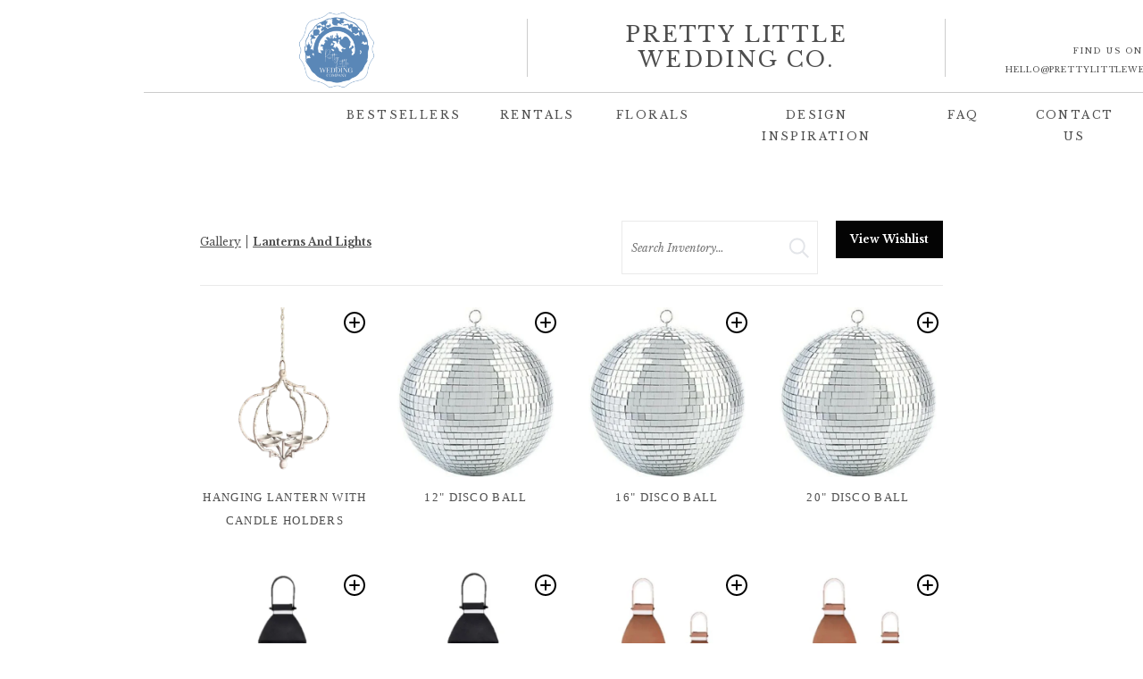

--- FILE ---
content_type: text/html; charset=UTF-8
request_url: https://prettylittleweddingco.com/gallery/lanterns-and-lights/
body_size: 20650
content:
<!DOCTYPE html>
<html lang="en-US"
	    xmlns="https://www.w3.org/1999/xhtml"
	    xmlns:og="https://ogp.me/ns#" 
	    xmlns:fb="http://www.facebook.com/2008/fbml" class="d">
<head>
<link rel="stylesheet" type="text/css" href="//lib.showit.co/engine/2.6.1/showit.css" />
<title>Lanterns And Lights | Showit Blog</title>
<meta name='robots' content='max-image-preview:large' />
<link rel="alternate" type="application/rss+xml" title="Showit Blog &raquo; Feed" href="https://prettylittleweddingco.com/feed/" />
<link rel="alternate" type="application/rss+xml" title="Showit Blog &raquo; Comments Feed" href="https://prettylittleweddingco.com/comments/feed/" />
<meta property='og:type' content='product.group' /><meta property='og:url' content='https://prettylittleweddingco.com/gallery/lanterns-and-lights/' /><script type="text/javascript">
/* <![CDATA[ */
window._wpemojiSettings = {"baseUrl":"https:\/\/s.w.org\/images\/core\/emoji\/16.0.1\/72x72\/","ext":".png","svgUrl":"https:\/\/s.w.org\/images\/core\/emoji\/16.0.1\/svg\/","svgExt":".svg","source":{"concatemoji":"https:\/\/prettylittleweddingco.com\/wp-includes\/js\/wp-emoji-release.min.js?ver=6.8.3"}};
/*! This file is auto-generated */
!function(s,n){var o,i,e;function c(e){try{var t={supportTests:e,timestamp:(new Date).valueOf()};sessionStorage.setItem(o,JSON.stringify(t))}catch(e){}}function p(e,t,n){e.clearRect(0,0,e.canvas.width,e.canvas.height),e.fillText(t,0,0);var t=new Uint32Array(e.getImageData(0,0,e.canvas.width,e.canvas.height).data),a=(e.clearRect(0,0,e.canvas.width,e.canvas.height),e.fillText(n,0,0),new Uint32Array(e.getImageData(0,0,e.canvas.width,e.canvas.height).data));return t.every(function(e,t){return e===a[t]})}function u(e,t){e.clearRect(0,0,e.canvas.width,e.canvas.height),e.fillText(t,0,0);for(var n=e.getImageData(16,16,1,1),a=0;a<n.data.length;a++)if(0!==n.data[a])return!1;return!0}function f(e,t,n,a){switch(t){case"flag":return n(e,"\ud83c\udff3\ufe0f\u200d\u26a7\ufe0f","\ud83c\udff3\ufe0f\u200b\u26a7\ufe0f")?!1:!n(e,"\ud83c\udde8\ud83c\uddf6","\ud83c\udde8\u200b\ud83c\uddf6")&&!n(e,"\ud83c\udff4\udb40\udc67\udb40\udc62\udb40\udc65\udb40\udc6e\udb40\udc67\udb40\udc7f","\ud83c\udff4\u200b\udb40\udc67\u200b\udb40\udc62\u200b\udb40\udc65\u200b\udb40\udc6e\u200b\udb40\udc67\u200b\udb40\udc7f");case"emoji":return!a(e,"\ud83e\udedf")}return!1}function g(e,t,n,a){var r="undefined"!=typeof WorkerGlobalScope&&self instanceof WorkerGlobalScope?new OffscreenCanvas(300,150):s.createElement("canvas"),o=r.getContext("2d",{willReadFrequently:!0}),i=(o.textBaseline="top",o.font="600 32px Arial",{});return e.forEach(function(e){i[e]=t(o,e,n,a)}),i}function t(e){var t=s.createElement("script");t.src=e,t.defer=!0,s.head.appendChild(t)}"undefined"!=typeof Promise&&(o="wpEmojiSettingsSupports",i=["flag","emoji"],n.supports={everything:!0,everythingExceptFlag:!0},e=new Promise(function(e){s.addEventListener("DOMContentLoaded",e,{once:!0})}),new Promise(function(t){var n=function(){try{var e=JSON.parse(sessionStorage.getItem(o));if("object"==typeof e&&"number"==typeof e.timestamp&&(new Date).valueOf()<e.timestamp+604800&&"object"==typeof e.supportTests)return e.supportTests}catch(e){}return null}();if(!n){if("undefined"!=typeof Worker&&"undefined"!=typeof OffscreenCanvas&&"undefined"!=typeof URL&&URL.createObjectURL&&"undefined"!=typeof Blob)try{var e="postMessage("+g.toString()+"("+[JSON.stringify(i),f.toString(),p.toString(),u.toString()].join(",")+"));",a=new Blob([e],{type:"text/javascript"}),r=new Worker(URL.createObjectURL(a),{name:"wpTestEmojiSupports"});return void(r.onmessage=function(e){c(n=e.data),r.terminate(),t(n)})}catch(e){}c(n=g(i,f,p,u))}t(n)}).then(function(e){for(var t in e)n.supports[t]=e[t],n.supports.everything=n.supports.everything&&n.supports[t],"flag"!==t&&(n.supports.everythingExceptFlag=n.supports.everythingExceptFlag&&n.supports[t]);n.supports.everythingExceptFlag=n.supports.everythingExceptFlag&&!n.supports.flag,n.DOMReady=!1,n.readyCallback=function(){n.DOMReady=!0}}).then(function(){return e}).then(function(){var e;n.supports.everything||(n.readyCallback(),(e=n.source||{}).concatemoji?t(e.concatemoji):e.wpemoji&&e.twemoji&&(t(e.twemoji),t(e.wpemoji)))}))}((window,document),window._wpemojiSettings);
/* ]]> */
</script>
<style id='wp-emoji-styles-inline-css' type='text/css'>

	img.wp-smiley, img.emoji {
		display: inline !important;
		border: none !important;
		box-shadow: none !important;
		height: 1em !important;
		width: 1em !important;
		margin: 0 0.07em !important;
		vertical-align: -0.1em !important;
		background: none !important;
		padding: 0 !important;
	}
</style>
<link rel='stylesheet' id='wp-block-library-css' href='https://prettylittleweddingco.com/wp-includes/css/dist/block-library/style.min.css?ver=6.8.3' type='text/css' media='all' />
<style id='classic-theme-styles-inline-css' type='text/css'>
/*! This file is auto-generated */
.wp-block-button__link{color:#fff;background-color:#32373c;border-radius:9999px;box-shadow:none;text-decoration:none;padding:calc(.667em + 2px) calc(1.333em + 2px);font-size:1.125em}.wp-block-file__button{background:#32373c;color:#fff;text-decoration:none}
</style>
<style id='global-styles-inline-css' type='text/css'>
:root{--wp--preset--aspect-ratio--square: 1;--wp--preset--aspect-ratio--4-3: 4/3;--wp--preset--aspect-ratio--3-4: 3/4;--wp--preset--aspect-ratio--3-2: 3/2;--wp--preset--aspect-ratio--2-3: 2/3;--wp--preset--aspect-ratio--16-9: 16/9;--wp--preset--aspect-ratio--9-16: 9/16;--wp--preset--color--black: #000000;--wp--preset--color--cyan-bluish-gray: #abb8c3;--wp--preset--color--white: #ffffff;--wp--preset--color--pale-pink: #f78da7;--wp--preset--color--vivid-red: #cf2e2e;--wp--preset--color--luminous-vivid-orange: #ff6900;--wp--preset--color--luminous-vivid-amber: #fcb900;--wp--preset--color--light-green-cyan: #7bdcb5;--wp--preset--color--vivid-green-cyan: #00d084;--wp--preset--color--pale-cyan-blue: #8ed1fc;--wp--preset--color--vivid-cyan-blue: #0693e3;--wp--preset--color--vivid-purple: #9b51e0;--wp--preset--gradient--vivid-cyan-blue-to-vivid-purple: linear-gradient(135deg,rgba(6,147,227,1) 0%,rgb(155,81,224) 100%);--wp--preset--gradient--light-green-cyan-to-vivid-green-cyan: linear-gradient(135deg,rgb(122,220,180) 0%,rgb(0,208,130) 100%);--wp--preset--gradient--luminous-vivid-amber-to-luminous-vivid-orange: linear-gradient(135deg,rgba(252,185,0,1) 0%,rgba(255,105,0,1) 100%);--wp--preset--gradient--luminous-vivid-orange-to-vivid-red: linear-gradient(135deg,rgba(255,105,0,1) 0%,rgb(207,46,46) 100%);--wp--preset--gradient--very-light-gray-to-cyan-bluish-gray: linear-gradient(135deg,rgb(238,238,238) 0%,rgb(169,184,195) 100%);--wp--preset--gradient--cool-to-warm-spectrum: linear-gradient(135deg,rgb(74,234,220) 0%,rgb(151,120,209) 20%,rgb(207,42,186) 40%,rgb(238,44,130) 60%,rgb(251,105,98) 80%,rgb(254,248,76) 100%);--wp--preset--gradient--blush-light-purple: linear-gradient(135deg,rgb(255,206,236) 0%,rgb(152,150,240) 100%);--wp--preset--gradient--blush-bordeaux: linear-gradient(135deg,rgb(254,205,165) 0%,rgb(254,45,45) 50%,rgb(107,0,62) 100%);--wp--preset--gradient--luminous-dusk: linear-gradient(135deg,rgb(255,203,112) 0%,rgb(199,81,192) 50%,rgb(65,88,208) 100%);--wp--preset--gradient--pale-ocean: linear-gradient(135deg,rgb(255,245,203) 0%,rgb(182,227,212) 50%,rgb(51,167,181) 100%);--wp--preset--gradient--electric-grass: linear-gradient(135deg,rgb(202,248,128) 0%,rgb(113,206,126) 100%);--wp--preset--gradient--midnight: linear-gradient(135deg,rgb(2,3,129) 0%,rgb(40,116,252) 100%);--wp--preset--font-size--small: 13px;--wp--preset--font-size--medium: 20px;--wp--preset--font-size--large: 36px;--wp--preset--font-size--x-large: 42px;--wp--preset--spacing--20: 0.44rem;--wp--preset--spacing--30: 0.67rem;--wp--preset--spacing--40: 1rem;--wp--preset--spacing--50: 1.5rem;--wp--preset--spacing--60: 2.25rem;--wp--preset--spacing--70: 3.38rem;--wp--preset--spacing--80: 5.06rem;--wp--preset--shadow--natural: 6px 6px 9px rgba(0, 0, 0, 0.2);--wp--preset--shadow--deep: 12px 12px 50px rgba(0, 0, 0, 0.4);--wp--preset--shadow--sharp: 6px 6px 0px rgba(0, 0, 0, 0.2);--wp--preset--shadow--outlined: 6px 6px 0px -3px rgba(255, 255, 255, 1), 6px 6px rgba(0, 0, 0, 1);--wp--preset--shadow--crisp: 6px 6px 0px rgba(0, 0, 0, 1);}:where(.is-layout-flex){gap: 0.5em;}:where(.is-layout-grid){gap: 0.5em;}body .is-layout-flex{display: flex;}.is-layout-flex{flex-wrap: wrap;align-items: center;}.is-layout-flex > :is(*, div){margin: 0;}body .is-layout-grid{display: grid;}.is-layout-grid > :is(*, div){margin: 0;}:where(.wp-block-columns.is-layout-flex){gap: 2em;}:where(.wp-block-columns.is-layout-grid){gap: 2em;}:where(.wp-block-post-template.is-layout-flex){gap: 1.25em;}:where(.wp-block-post-template.is-layout-grid){gap: 1.25em;}.has-black-color{color: var(--wp--preset--color--black) !important;}.has-cyan-bluish-gray-color{color: var(--wp--preset--color--cyan-bluish-gray) !important;}.has-white-color{color: var(--wp--preset--color--white) !important;}.has-pale-pink-color{color: var(--wp--preset--color--pale-pink) !important;}.has-vivid-red-color{color: var(--wp--preset--color--vivid-red) !important;}.has-luminous-vivid-orange-color{color: var(--wp--preset--color--luminous-vivid-orange) !important;}.has-luminous-vivid-amber-color{color: var(--wp--preset--color--luminous-vivid-amber) !important;}.has-light-green-cyan-color{color: var(--wp--preset--color--light-green-cyan) !important;}.has-vivid-green-cyan-color{color: var(--wp--preset--color--vivid-green-cyan) !important;}.has-pale-cyan-blue-color{color: var(--wp--preset--color--pale-cyan-blue) !important;}.has-vivid-cyan-blue-color{color: var(--wp--preset--color--vivid-cyan-blue) !important;}.has-vivid-purple-color{color: var(--wp--preset--color--vivid-purple) !important;}.has-black-background-color{background-color: var(--wp--preset--color--black) !important;}.has-cyan-bluish-gray-background-color{background-color: var(--wp--preset--color--cyan-bluish-gray) !important;}.has-white-background-color{background-color: var(--wp--preset--color--white) !important;}.has-pale-pink-background-color{background-color: var(--wp--preset--color--pale-pink) !important;}.has-vivid-red-background-color{background-color: var(--wp--preset--color--vivid-red) !important;}.has-luminous-vivid-orange-background-color{background-color: var(--wp--preset--color--luminous-vivid-orange) !important;}.has-luminous-vivid-amber-background-color{background-color: var(--wp--preset--color--luminous-vivid-amber) !important;}.has-light-green-cyan-background-color{background-color: var(--wp--preset--color--light-green-cyan) !important;}.has-vivid-green-cyan-background-color{background-color: var(--wp--preset--color--vivid-green-cyan) !important;}.has-pale-cyan-blue-background-color{background-color: var(--wp--preset--color--pale-cyan-blue) !important;}.has-vivid-cyan-blue-background-color{background-color: var(--wp--preset--color--vivid-cyan-blue) !important;}.has-vivid-purple-background-color{background-color: var(--wp--preset--color--vivid-purple) !important;}.has-black-border-color{border-color: var(--wp--preset--color--black) !important;}.has-cyan-bluish-gray-border-color{border-color: var(--wp--preset--color--cyan-bluish-gray) !important;}.has-white-border-color{border-color: var(--wp--preset--color--white) !important;}.has-pale-pink-border-color{border-color: var(--wp--preset--color--pale-pink) !important;}.has-vivid-red-border-color{border-color: var(--wp--preset--color--vivid-red) !important;}.has-luminous-vivid-orange-border-color{border-color: var(--wp--preset--color--luminous-vivid-orange) !important;}.has-luminous-vivid-amber-border-color{border-color: var(--wp--preset--color--luminous-vivid-amber) !important;}.has-light-green-cyan-border-color{border-color: var(--wp--preset--color--light-green-cyan) !important;}.has-vivid-green-cyan-border-color{border-color: var(--wp--preset--color--vivid-green-cyan) !important;}.has-pale-cyan-blue-border-color{border-color: var(--wp--preset--color--pale-cyan-blue) !important;}.has-vivid-cyan-blue-border-color{border-color: var(--wp--preset--color--vivid-cyan-blue) !important;}.has-vivid-purple-border-color{border-color: var(--wp--preset--color--vivid-purple) !important;}.has-vivid-cyan-blue-to-vivid-purple-gradient-background{background: var(--wp--preset--gradient--vivid-cyan-blue-to-vivid-purple) !important;}.has-light-green-cyan-to-vivid-green-cyan-gradient-background{background: var(--wp--preset--gradient--light-green-cyan-to-vivid-green-cyan) !important;}.has-luminous-vivid-amber-to-luminous-vivid-orange-gradient-background{background: var(--wp--preset--gradient--luminous-vivid-amber-to-luminous-vivid-orange) !important;}.has-luminous-vivid-orange-to-vivid-red-gradient-background{background: var(--wp--preset--gradient--luminous-vivid-orange-to-vivid-red) !important;}.has-very-light-gray-to-cyan-bluish-gray-gradient-background{background: var(--wp--preset--gradient--very-light-gray-to-cyan-bluish-gray) !important;}.has-cool-to-warm-spectrum-gradient-background{background: var(--wp--preset--gradient--cool-to-warm-spectrum) !important;}.has-blush-light-purple-gradient-background{background: var(--wp--preset--gradient--blush-light-purple) !important;}.has-blush-bordeaux-gradient-background{background: var(--wp--preset--gradient--blush-bordeaux) !important;}.has-luminous-dusk-gradient-background{background: var(--wp--preset--gradient--luminous-dusk) !important;}.has-pale-ocean-gradient-background{background: var(--wp--preset--gradient--pale-ocean) !important;}.has-electric-grass-gradient-background{background: var(--wp--preset--gradient--electric-grass) !important;}.has-midnight-gradient-background{background: var(--wp--preset--gradient--midnight) !important;}.has-small-font-size{font-size: var(--wp--preset--font-size--small) !important;}.has-medium-font-size{font-size: var(--wp--preset--font-size--medium) !important;}.has-large-font-size{font-size: var(--wp--preset--font-size--large) !important;}.has-x-large-font-size{font-size: var(--wp--preset--font-size--x-large) !important;}
:where(.wp-block-post-template.is-layout-flex){gap: 1.25em;}:where(.wp-block-post-template.is-layout-grid){gap: 1.25em;}
:where(.wp-block-columns.is-layout-flex){gap: 2em;}:where(.wp-block-columns.is-layout-grid){gap: 2em;}
:root :where(.wp-block-pullquote){font-size: 1.5em;line-height: 1.6;}
</style>
<link rel='stylesheet' id='rwe-gallery-css' href='https://prettylittleweddingco.com/wp-content/plugins/rw-elephant-rental-inventory/lib/assets/css/rw-elephant.min.css?ver=2.3.11' type='text/css' media='all' />
<style id='rwe-gallery-inline-css' type='text/css'>
.rwe-button--primary, a.rwe-button--primary, input[type="submit"].rwe-button--primary, input[type="submit"].rwe-button--primary:disabled:hover{ background-color: #040404!important; }.rwe-button--primary:hover, a.rwe-button--primary:hover, input[type="submit"].rwe-button--primary:hover, .rwe-button--primary:focus, a.rwe-button--primary:focus, input[type="submit"].rwe-button--primary:focus,  .rwe-button--primary:active, a.rwe-button--primary:active, input[type="submit"].rwe-button--primary:active{ background-color: #4e4e4e!important; }.rwe-button--primary, a.rwe-button--primary, input[type="submit"].rwe-button--primary,
				.rwe-button--primary:hover, a.rwe-button--primary:hover, input[type="submit"].rwe-button--primary:hover,
				.rwe-button--primary:focus, a.rwe-button--primary:focus, input[type="submit"].rwe-button--primary:focus{ color: #ffffff!important; }.rwe-button--secondary, a.rwe-button--secondary, input[type="submit"].rwe-button--secondary, input[type="submit"].rwe-button--secondary:disabled:hover{ background-color: #040404!important; }.rwe-button--secondary:hover, a.rwe-button--secondary:hover, input[type="submit"].rwe-button--secondary:hover, .rwe-button--secondary:focus, a.rwe-button--secondary:focus, input[type="submit"].rwe-button--secondary:focus, .rwe-button--secondary:active, a.rwe-button--secondary:active, input[type="submit"].rwe-button--secondary:active{ background-color: #4e4e4e!important; }.rwe-button--secondary, a.rwe-button--secondary, input[type="submit"].rwe-button--secondary,
				.rwe-button--secondary:hover, a.rwe-button--secondary:hover, input[type="submit"].rwe-button--secondary:hover,
				.rwe-button--secondary:focus, a.rwe-button--secondary:focus, input[type="submit"].rwe-button--secondary:focus{ color: #ffffff!important; }.rwe-inventory__header, .rwe-search__input{ border-color: #eaeaea!important; }.rwe-item__actions .icon svg{ fill: #000000!important; }.rwe-item__actions .icon:hover svg{ fill: #888888!important; }
</style>
<link rel='stylesheet' id='pub-style-css' href='https://prettylittleweddingco.com/wp-content/themes/showit/pubs/qxwfgwmft8oebup6x79yla/20251119143419Sx5nm48/assets/pub.css?ver=1763562871' type='text/css' media='all' />
<script type="text/javascript" src="https://prettylittleweddingco.com/wp-includes/js/jquery/jquery.min.js?ver=3.7.1" id="jquery-core-js"></script>
<script type="text/javascript" id="jquery-core-js-after">
/* <![CDATA[ */
$ = jQuery;
/* ]]> */
</script>
<script type="text/javascript" src="https://prettylittleweddingco.com/wp-includes/js/jquery/jquery-migrate.min.js?ver=3.4.1" id="jquery-migrate-js"></script>
<script type="text/javascript" src="https://prettylittleweddingco.com/wp-content/themes/showit/pubs/qxwfgwmft8oebup6x79yla/20251119143419Sx5nm48/assets/pub.js?ver=1763562871" id="pub-script-js"></script>
<link rel="https://api.w.org/" href="https://prettylittleweddingco.com/wp-json/" /><link rel="alternate" title="JSON" type="application/json" href="https://prettylittleweddingco.com/wp-json/wp/v2/pages/6" /><link rel="EditURI" type="application/rsd+xml" title="RSD" href="https://prettylittleweddingco.com/xmlrpc.php?rsd" />
<link rel="canonical" href="https://prettylittleweddingco.com/gallery/lanterns-and-lights/" />
<link rel='shortlink' href='https://prettylittleweddingco.com/?p=6' />
<link rel="alternate" title="oEmbed (JSON)" type="application/json+oembed" href="https://prettylittleweddingco.com/wp-json/oembed/1.0/embed?url=https%3A%2F%2Fprettylittleweddingco.com%2Fgallery%2F" />
<link rel="alternate" title="oEmbed (XML)" type="text/xml+oembed" href="https://prettylittleweddingco.com/wp-json/oembed/1.0/embed?url=https%3A%2F%2Fprettylittleweddingco.com%2Fgallery%2F&#038;format=xml" />
<!-- start Simple Custom CSS and JS -->
<style type="text/css">
@media screen and (min-width:480px)
{	.page-id-6 .sc{
    max-width: 90vw !important;
    width:65vw !important;
}
.page-id-6 .sc .sie-new-canvas_0{
    width: 100% !important;
    margin: 0 auto;
    left:0 !important;
}
}</style>
<!-- end Simple Custom CSS and JS -->

<meta charset="UTF-8" />
<meta name="viewport" content="width=device-width, initial-scale=1" />
<link rel="icon" type="image/png" href="//static.showit.co/200/PrSPNNT-TEC_Qw9mFWJZ7g/73907/plwco_logo3.png" />
<link rel="preconnect" href="https://static.showit.co" />

<link rel="preconnect" href="https://fonts.googleapis.com">
<link rel="preconnect" href="https://fonts.gstatic.com" crossorigin>
<link href="https://fonts.googleapis.com/css?family=Libre+Baskerville:regular|Montserrat:regular|Libre+Baskerville:700|Libre+Baskerville:italic|Dancing+Script:regular" rel="stylesheet" type="text/css"/>
<script id="init_data" type="application/json">
{"mobile":{"w":320},"desktop":{"w":1200,"bgFillType":"color","bgColor":"colors-7"},"sid":"qxwfgwmft8oebup6x79yla","break":768,"assetURL":"//static.showit.co","contactFormId":"73907/183446","cfAction":"aHR0cHM6Ly9jbGllbnRzZXJ2aWNlLnNob3dpdC5jby9jb250YWN0Zm9ybQ==","sgAction":"aHR0cHM6Ly9jbGllbnRzZXJ2aWNlLnNob3dpdC5jby9zb2NpYWxncmlk","blockData":[{"slug":"navigation","visible":"a","states":[{"d":{"bgFillType":"color","bgColor":"#000000:0","bgMediaType":"none"},"m":{"bgFillType":"color","bgColor":"#000000:0","bgMediaType":"none"},"slug":"view-1"},{"d":{"bgFillType":"color","bgColor":"#000000:0","bgMediaType":"none"},"m":{"bgFillType":"color","bgColor":"#000000:0","bgMediaType":"none"},"slug":"view-2"}],"d":{"h":154,"w":1200,"locking":{"side":"st","scrollOffset":1},"bgFillType":"color","bgColor":"colors-7","bgMediaType":"none"},"m":{"h":101,"w":320,"bgFillType":"color","bgColor":"colors-7","bgMediaType":"none"},"stateTrans":[{},{}]},{"slug":"new-canvas","visible":"a","states":[],"d":{"h":400,"w":1200,"nature":"dH","bgFillType":"color","bgColor":"colors-7","bgMediaType":"none"},"m":{"h":200,"w":320,"nature":"dH","bgFillType":"color","bgColor":"colors-7","bgMediaType":"none"}},{"slug":"footer","visible":"a","states":[],"d":{"h":236,"w":1200,"bgFillType":"color","bgColor":"colors-5","bgMediaType":"none"},"m":{"h":517,"w":320,"bgFillType":"color","bgColor":"colors-5","bgMediaType":"none"}},{"slug":"mobile-nav","visible":"m","states":[],"d":{"h":400,"w":1200,"bgFillType":"color","bgColor":"#FFFFFF","bgMediaType":"none"},"m":{"h":600,"w":320,"locking":{"side":"t"},"bgFillType":"color","bgColor":"#f9f9f9","bgMediaType":"none"}}],"elementData":[{"type":"text","visible":"a","id":"navigation_0","blockId":"navigation","m":{"x":9,"y":19,"w":107,"h":64,"a":0},"d":{"x":457,"y":25,"w":287,"h":63,"a":0}},{"type":"icon","visible":"d","id":"navigation_1","blockId":"navigation","m":{"x":135,"y":0,"w":50,"h":50,"a":0},"d":{"x":1083,"y":48,"w":16,"h":17,"a":0}},{"type":"icon","visible":"d","id":"navigation_2","blockId":"navigation","m":{"x":135,"y":0,"w":50,"h":50,"a":0},"d":{"x":1059,"y":49,"w":16,"h":15,"a":0}},{"type":"icon","visible":"d","id":"navigation_3","blockId":"navigation","m":{"x":135,"y":200,"w":50,"h":50,"a":0},"d":{"x":1107,"y":48,"w":15,"h":16,"a":0}},{"type":"icon","visible":"d","id":"navigation_4","blockId":"navigation","m":{"x":135,"y":0,"w":50,"h":50,"a":0},"d":{"x":1129,"y":48,"w":16,"h":17,"a":0}},{"type":"simple","visible":"d","id":"navigation_5","blockId":"navigation","m":{"x":48,"y":8,"w":224,"h":35,"a":0},"d":{"x":-23,"y":103,"w":1251,"h":1,"a":0,"lockH":"s"}},{"type":"text","visible":"d","id":"navigation_6","blockId":"navigation","m":{"x":122,"y":18,"w":75.60000000000001,"h":14,"a":0},"d":{"x":959,"y":48,"w":97,"h":20,"a":0}},{"type":"simple","visible":"d","id":"navigation_7","blockId":"navigation","m":{"x":48,"y":8,"w":224,"h":35,"a":0},"d":{"x":366,"y":21.25,"w":1,"h":64.4,"a":0}},{"type":"simple","visible":"d","id":"navigation_8","blockId":"navigation","m":{"x":48,"y":8,"w":224,"h":35,"a":0},"d":{"x":834,"y":21.25,"w":1,"h":64.4,"a":0}},{"type":"graphic","visible":"a","id":"navigation_9","blockId":"navigation","m":{"x":128,"y":1,"w":90,"h":100,"a":0},"d":{"x":98,"y":3,"w":110,"h":106,"a":0},"c":{"key":"4BhQVQawRzGZZKMiN3P7zw/73907/plwco-fulllogo-blue.png","aspect_ratio":0.99896}},{"type":"icon","visible":"m","id":"navigation_10","blockId":"navigation","m":{"x":271,"y":3,"w":45,"h":45,"a":0},"d":{"x":550,"y":27,"w":100,"h":100,"a":0},"pc":[{"type":"show","block":"mobile-nav"}]},{"type":"text","visible":"a","id":"navigation_11","blockId":"navigation","m":{"x":-654,"y":-47,"w":282,"h":10,"a":0},"d":{"x":894,"y":73,"w":250,"h":21,"a":0}},{"type":"text","visible":"d","id":"navigation_13","blockId":"navigation","m":{"x":122,"y":18,"w":75.60000000000001,"h":14,"a":0},"d":{"x":922,"y":117,"w":115,"h":16,"a":0}},{"type":"text","visible":"d","id":"navigation_14","blockId":"navigation","m":{"x":122,"y":18,"w":75.60000000000001,"h":14,"a":0},"d":{"x":836,"y":117,"w":38,"h":16,"a":0}},{"type":"text","visible":"d","id":"navigation_15","blockId":"navigation","m":{"x":122,"y":18,"w":75.60000000000001,"h":14,"a":0},"d":{"x":592,"y":117,"w":197,"h":16,"a":0}},{"type":"text","visible":"d","id":"navigation_16","blockId":"navigation","m":{"x":122,"y":18,"w":75.60000000000001,"h":14,"a":0},"d":{"x":466,"y":117,"w":78,"h":16,"a":0}},{"type":"text","visible":"d","id":"navigation_17","blockId":"navigation","m":{"x":132,"y":28,"w":75.60000000000001,"h":14,"a":0},"d":{"x":336,"y":117,"w":83,"h":16,"a":0}},{"type":"text","visible":"d","id":"navigation_18","blockId":"navigation","m":{"x":122,"y":18,"w":75.60000000000001,"h":14,"a":0},"d":{"x":164,"y":117,"w":124,"h":16,"a":0}},{"type":"simple","visible":"a","id":"navigation_view-2_0","blockId":"navigation","m":{"x":-472,"y":-4,"w":224,"h":71,"a":0},"d":{"x":160,"y":154,"w":881,"h":392,"a":0}},{"type":"text","visible":"a","id":"navigation_view-2_1","blockId":"navigation","m":{"x":-304,"y":-2,"w":96,"h":16,"a":0},"d":{"x":478,"y":385,"w":215,"h":22,"a":0}},{"type":"text","visible":"a","id":"navigation_view-2_2","blockId":"navigation","m":{"x":-294,"y":8,"w":96,"h":16,"a":0},"d":{"x":478,"y":415,"w":76,"h":22,"a":0}},{"type":"text","visible":"a","id":"navigation_view-2_3","blockId":"navigation","m":{"x":-346,"y":8,"w":96,"h":16,"a":0},"d":{"x":731,"y":165,"w":175,"h":22,"a":0}},{"type":"text","visible":"a","id":"navigation_view-2_4","blockId":"navigation","m":{"x":-312,"y":144,"w":96,"h":16,"a":0},"d":{"x":478,"y":264,"w":108,"h":22,"a":0}},{"type":"text","visible":"a","id":"navigation_view-2_5","blockId":"navigation","m":{"x":-319,"y":72,"w":96,"h":16,"a":0},"d":{"x":478,"y":167,"w":184,"h":22,"a":0}},{"type":"text","visible":"a","id":"navigation_view-2_6","blockId":"navigation","m":{"x":-331,"y":64,"w":96,"h":16,"a":0},"d":{"x":194,"y":327,"w":108,"h":22,"a":0}},{"type":"text","visible":"a","id":"navigation_view-2_7","blockId":"navigation","m":{"x":-319,"y":23,"w":96,"h":16,"a":0},"d":{"x":194,"y":285,"w":108,"h":22,"a":0}},{"type":"text","visible":"a","id":"navigation_view-2_8","blockId":"navigation","m":{"x":-318,"y":97,"w":96,"h":16,"a":0},"d":{"x":194,"y":256,"w":108,"h":22,"a":0}},{"type":"text","visible":"a","id":"navigation_view-2_9","blockId":"navigation","m":{"x":-446,"y":32,"w":105,"h":35,"a":0},"d":{"x":194,"y":168,"w":230,"h":22,"a":0}},{"type":"text","visible":"a","id":"navigation_view-2_10","blockId":"navigation","m":{"x":-337,"y":-23,"w":96,"h":16,"a":0},"d":{"x":193,"y":426,"w":190,"h":22,"a":0}},{"type":"text","visible":"d","id":"navigation_view-2_11","blockId":"navigation","m":{"x":-337,"y":-23,"w":96,"h":16,"a":0},"d":{"x":193,"y":462,"w":226,"h":22,"a":0}},{"type":"text","visible":"a","id":"navigation_view-2_12","blockId":"navigation","m":{"x":-337,"y":-23,"w":96,"h":16,"a":0},"d":{"x":194,"y":495,"w":230,"h":20,"a":0}},{"type":"text","visible":"a","id":"navigation_view-2_13","blockId":"navigation","m":{"x":-337,"y":-23,"w":96,"h":16,"a":0},"d":{"x":731,"y":197,"w":179,"h":22,"a":0}},{"type":"text","visible":"a","id":"navigation_view-2_14","blockId":"navigation","m":{"x":-337,"y":-23,"w":96,"h":16,"a":0},"d":{"x":731,"y":231,"w":249,"h":22,"a":0}},{"type":"text","visible":"a","id":"navigation_view-2_15","blockId":"navigation","m":{"x":-337,"y":-23,"w":96,"h":16,"a":0},"d":{"x":731,"y":299,"w":275,"h":22,"a":0}},{"type":"text","visible":"a","id":"navigation_view-2_16","blockId":"navigation","m":{"x":-337,"y":-23,"w":96,"h":16,"a":0},"d":{"x":731,"y":333,"w":183,"h":22,"a":0}},{"type":"text","visible":"a","id":"navigation_view-2_17","blockId":"navigation","m":{"x":-337,"y":-23,"w":96,"h":16,"a":0},"d":{"x":735,"y":396,"w":262,"h":22,"a":0}},{"type":"text","visible":"a","id":"navigation_view-2_18","blockId":"navigation","m":{"x":-337,"y":-23,"w":96,"h":16,"a":0},"d":{"x":731,"y":366,"w":257,"h":22,"a":0}},{"type":"text","visible":"a","id":"navigation_view-2_19","blockId":"navigation","m":{"x":-337,"y":-23,"w":96,"h":16,"a":0},"d":{"x":194,"y":363,"w":204,"h":22,"a":0}},{"type":"text","visible":"a","id":"navigation_view-2_20","blockId":"navigation","m":{"x":-337,"y":-23,"w":96,"h":16,"a":0},"d":{"x":194,"y":524,"w":250,"h":22,"a":0}},{"type":"text","visible":"a","id":"navigation_view-2_21","blockId":"navigation","m":{"x":-337,"y":-23,"w":96,"h":16,"a":0},"d":{"x":478,"y":292,"w":160,"h":22,"a":0}},{"type":"text","visible":"a","id":"navigation_view-2_22","blockId":"navigation","m":{"x":-337,"y":-23,"w":96,"h":16,"a":0},"d":{"x":478,"y":320,"w":240,"h":13,"a":0}},{"type":"text","visible":"a","id":"navigation_view-2_23","blockId":"navigation","m":{"x":-337,"y":-23,"w":96,"h":16,"a":0},"d":{"x":737,"y":484,"w":275,"h":22,"a":0}},{"type":"text","visible":"a","id":"navigation_view-2_24","blockId":"navigation","m":{"x":-318,"y":97,"w":96,"h":16,"a":0},"d":{"x":194,"y":197,"w":108,"h":22,"a":0}},{"type":"text","visible":"a","id":"navigation_view-2_25","blockId":"navigation","m":{"x":-318,"y":97,"w":96,"h":16,"a":0},"d":{"x":194,"y":227,"w":108,"h":22,"a":0}},{"type":"text","visible":"a","id":"navigation_view-2_26","blockId":"navigation","m":{"x":-318,"y":97,"w":96,"h":16,"a":0},"d":{"x":478,"y":196,"w":108,"h":22,"a":0}},{"type":"text","visible":"a","id":"navigation_view-2_27","blockId":"navigation","m":{"x":-318,"y":97,"w":96,"h":16,"a":0},"d":{"x":478,"y":224,"w":134,"h":22,"a":0}},{"type":"text","visible":"a","id":"navigation_view-2_28","blockId":"navigation","m":{"x":-337,"y":-23,"w":96,"h":16,"a":0},"d":{"x":731,"y":265,"w":275,"h":22,"a":0}},{"type":"text","visible":"a","id":"navigation_view-2_29","blockId":"navigation","m":{"x":-337,"y":-23,"w":96,"h":16,"a":0},"d":{"x":735,"y":440,"w":249,"h":22,"a":0}},{"type":"text","visible":"a","id":"navigation_view-2_30","blockId":"navigation","m":{"x":112,"y":43,"w":96,"h":16,"a":0},"d":{"x":184,"y":392,"w":225,"h":19,"a":0}},{"type":"text","visible":"a","id":"new-canvas_0","blockId":"new-canvas","m":{"x":18,"y":23,"w":285,"h":147,"a":0},"d":{"x":134,"y":93,"w":932,"h":211,"a":0}},{"type":"text","visible":"a","id":"footer_0","blockId":"footer","m":{"x":15,"y":376,"w":289,"h":19,"a":0},"d":{"x":414,"y":176.947,"w":371.006,"h":20.013,"a":0}},{"type":"text","visible":"a","id":"footer_1","blockId":"footer","m":{"x":12,"y":471,"w":297,"h":16,"a":0},"d":{"x":185,"y":202,"w":307,"h":16,"a":0}},{"type":"text","visible":"a","id":"footer_2","blockId":"footer","m":{"x":37,"y":404,"w":247,"h":28,"a":0},"d":{"x":641,"y":203,"w":374,"h":14,"a":0}},{"type":"text","visible":"d","id":"footer_3","blockId":"footer","m":{"x":27.495,"y":25,"w":35.009,"h":21,"a":0},"d":{"x":621,"y":198,"w":14,"h":17,"a":0}},{"type":"icon","visible":"a","id":"footer_4","blockId":"footer","m":{"x":121,"y":64.5,"w":33.334,"h":33,"a":0},"d":{"x":219.77,"y":76.961,"w":16.065,"h":16.575,"a":0}},{"type":"icon","visible":"a","id":"footer_5","blockId":"footer","m":{"x":72,"y":64.5,"w":33.334,"h":33,"a":0},"d":{"x":196,"y":77.833,"w":16.065,"h":14.831,"a":0}},{"type":"icon","visible":"a","id":"footer_6","blockId":"footer","m":{"x":166,"y":64.5,"w":33.334,"h":33,"a":0},"d":{"x":243.81,"y":77.397,"w":15.219,"h":15.702,"a":0}},{"type":"icon","visible":"a","id":"footer_7","blockId":"footer","m":{"x":215,"y":64.5,"w":33.334,"h":33,"a":0},"d":{"x":265.946,"y":76.961,"w":16.065,"h":16.575,"a":0}},{"type":"text","visible":"a","id":"footer_8","blockId":"footer","m":{"x":95,"y":36,"w":131,"h":13,"a":0},"d":{"x":111,"y":77,"w":83,"h":16,"a":0}},{"type":"simple","visible":"a","id":"footer_9","blockId":"footer","m":{"x":10,"y":355,"w":300,"h":1,"a":0},"d":{"x":-24,"y":160.25,"w":1279,"h":1,"a":0,"lockH":"s"}},{"type":"simple","visible":"a","id":"footer_10","blockId":"footer","m":{"x":10,"y":256,"w":300,"h":1,"a":0},"d":{"x":365.5,"y":34.25,"w":1,"h":100,"a":0}},{"type":"simple","visible":"a","id":"footer_11","blockId":"footer","m":{"x":10,"y":129,"w":300,"h":1,"a":0},"d":{"x":833.5,"y":34.25,"w":1,"h":100,"a":0}},{"type":"text","visible":"a","id":"footer_12","blockId":"footer","m":{"x":29,"y":286,"w":262,"h":16,"a":0},"d":{"x":873,"y":67,"w":270,"h":14,"a":0}},{"type":"text","visible":"a","id":"footer_13","blockId":"footer","m":{"x":12.5,"y":304,"w":295,"h":35,"a":0},"d":{"x":851,"y":84,"w":314,"h":40,"a":0}},{"type":"text","visible":"a","id":"footer_14","blockId":"footer","m":{"x":11,"y":160,"w":298.006,"h":15,"a":0},"d":{"x":366,"y":34,"w":469,"h":16,"a":0}},{"type":"graphic","visible":"a","id":"footer_15","blockId":"footer","m":{"x":135,"y":185,"w":50,"h":50,"a":0},"d":{"x":572.029,"y":70,"w":55.941,"h":56,"a":0},"c":{"key":"3p4Q1onRTV6qDcOtYcZFyQ/73907/jute.jpg","aspect_ratio":1.00347}},{"type":"graphic","visible":"a","id":"footer_16","blockId":"footer","m":{"x":191,"y":184,"w":50,"h":50,"a":0},"d":{"x":637.294,"y":70,"w":55.941,"h":56,"a":0},"c":{"key":"JOaxkcb9RiWcCtvkur6UIw/73907/cali-2.jpg","aspect_ratio":1.5}},{"type":"graphic","visible":"a","id":"footer_17","blockId":"footer","m":{"x":23,"y":185,"w":50,"h":50,"a":0},"d":{"x":441.5,"y":70,"w":55.941,"h":56,"a":0},"c":{"key":"-YPe26oqQLGN2MKVc71uow/73907/dsc_7693.jpg","aspect_ratio":1.49986}},{"type":"graphic","visible":"a","id":"footer_18","blockId":"footer","m":{"x":247,"y":184,"w":50,"h":50,"a":0},"d":{"x":702.559,"y":70,"w":55.941,"h":56,"a":0},"c":{"key":"xgm86v0CSW6ZmOLZK3rGbQ/73907/dsc_8389_websize.jpg","aspect_ratio":1.49953}},{"type":"graphic","visible":"a","id":"footer_19","blockId":"footer","m":{"x":79,"y":185,"w":50,"h":50,"a":0},"d":{"x":506.765,"y":70,"w":55.941,"h":56,"a":0},"c":{"key":"zeOah9LfSJCQ0gYsupMk8A/73907/arbor_flowers.jpg","aspect_ratio":1}},{"type":"text","visible":"a","id":"footer_20","blockId":"footer","m":{"x":12,"y":443,"w":297,"h":14,"a":0},"d":{"x":516,"y":201,"w":99,"h":18,"a":0}},{"type":"text","visible":"d","id":"footer_21","blockId":"footer","m":{"x":27.495,"y":25,"w":35.009,"h":21,"a":0},"d":{"x":495,"y":198,"w":14,"h":17,"a":0}},{"type":"icon","visible":"m","id":"mobile-nav_0","blockId":"mobile-nav","m":{"x":280,"y":9,"w":29,"h":28,"a":0,"lockV":"t"},"d":{"x":575,"y":175,"w":100,"h":100,"a":0},"pc":[{"type":"hide","block":"mobile-nav"}]},{"type":"text","visible":"m","id":"mobile-nav_1","blockId":"mobile-nav","m":{"x":32,"y":36,"w":255,"h":27,"a":0},"d":{"x":422.5,"y":82.5,"w":195,"h":65,"a":0}},{"type":"icon","visible":"a","id":"mobile-nav_2","blockId":"mobile-nav","m":{"x":73,"y":349,"w":35,"h":36,"a":0},"d":{"x":1090.77,"y":35.5,"w":16.065,"h":16.575,"a":0}},{"type":"icon","visible":"a","id":"mobile-nav_3","blockId":"mobile-nav","m":{"x":24,"y":349,"w":44,"h":36,"a":0},"d":{"x":1069,"y":36.81,"w":16.065,"h":14.831,"a":0}},{"type":"icon","visible":"a","id":"mobile-nav_4","blockId":"mobile-nav","m":{"x":119,"y":349,"w":34,"h":34,"a":0},"d":{"x":1113.81,"y":35.937,"w":15.219,"h":15.702,"a":0}},{"type":"icon","visible":"a","id":"mobile-nav_5","blockId":"mobile-nav","m":{"x":164,"y":349,"w":35,"h":36,"a":0},"d":{"x":1134.946,"y":35.937,"w":16.065,"h":16.575,"a":0}},{"type":"text","visible":"m","id":"mobile-nav_6","blockId":"mobile-nav","m":{"x":32,"y":320,"w":255,"h":15,"a":0},"d":{"x":422.5,"y":82.5,"w":195,"h":65,"a":0}},{"type":"text","visible":"m","id":"mobile-nav_8","blockId":"mobile-nav","m":{"x":32,"y":251,"w":239,"h":23,"a":0},"d":{"x":562,"y":193,"w":97.19999999999999,"h":18,"a":0}},{"type":"text","visible":"m","id":"mobile-nav_9","blockId":"mobile-nav","m":{"x":32,"y":216,"w":239,"h":23,"a":0},"d":{"x":562,"y":193,"w":97.19999999999999,"h":18,"a":0}},{"type":"text","visible":"m","id":"mobile-nav_10","blockId":"mobile-nav","m":{"x":32,"y":182,"w":239,"h":23,"a":0},"d":{"x":562,"y":193,"w":97.19999999999999,"h":18,"a":0}},{"type":"text","visible":"m","id":"mobile-nav_11","blockId":"mobile-nav","m":{"x":32,"y":147,"w":239,"h":23,"a":0},"d":{"x":562,"y":193,"w":97.19999999999999,"h":18,"a":0}},{"type":"text","visible":"m","id":"mobile-nav_12","blockId":"mobile-nav","m":{"x":32,"y":113,"w":239,"h":23,"a":0},"d":{"x":562,"y":193,"w":97.19999999999999,"h":18,"a":0}},{"type":"text","visible":"m","id":"mobile-nav_13","blockId":"mobile-nav","m":{"x":32,"y":78,"w":239.006,"h":23,"a":0},"d":{"x":562,"y":193,"w":97.19999999999999,"h":18,"a":0}}]}
</script>
<link
rel="stylesheet"
type="text/css"
href="https://cdnjs.cloudflare.com/ajax/libs/animate.css/3.4.0/animate.min.css"
/>


<script src="//lib.showit.co/engine/2.6.1/showit-lib.min.js"></script>
<script src="//lib.showit.co/engine/2.6.1/showit.min.js"></script>
<script>

function initPage(){

}
</script>

<style id="si-page-css">
html.m {background-color:rgba(255,255,255,1);}
html.d {background-color:rgba(255,255,255,1);}
.d .se:has(.st-primary) {border-radius:10px;box-shadow:none;opacity:1;overflow:hidden;}
.d .st-primary {padding:10px 14px 10px 14px;border-width:0px;border-color:rgba(4,4,4,1);background-color:rgba(4,4,4,1);background-image:none;border-radius:inherit;transition-duration:0.5s;}
.d .st-primary span {color:rgba(255,255,255,1);font-family:'Montserrat';font-weight:400;font-style:normal;font-size:13px;text-align:center;text-transform:uppercase;letter-spacing:0.1em;transition-duration:0.5s;}
.d .se:has(.st-primary:hover), .d .se:has(.trigger-child-hovers:hover .st-primary) {}
.d .st-primary.se-button:hover, .d .trigger-child-hovers:hover .st-primary.se-button {background-color:rgba(4,4,4,1);background-image:none;transition-property:background-color,background-image;}
.d .st-primary.se-button:hover span, .d .trigger-child-hovers:hover .st-primary.se-button span {}
.m .se:has(.st-primary) {border-radius:10px;box-shadow:none;opacity:1;overflow:hidden;}
.m .st-primary {padding:10px 14px 10px 14px;border-width:0px;border-color:rgba(4,4,4,1);background-color:rgba(4,4,4,1);background-image:none;border-radius:inherit;}
.m .st-primary span {color:rgba(255,255,255,1);font-family:'Montserrat';font-weight:400;font-style:normal;font-size:11px;text-align:center;text-transform:uppercase;letter-spacing:0.1em;}
.d .se:has(.st-secondary) {border-radius:10px;box-shadow:none;opacity:1;overflow:hidden;}
.d .st-secondary {padding:10px 14px 10px 14px;border-width:2px;border-color:rgba(4,4,4,1);background-color:rgba(0,0,0,0);background-image:none;border-radius:inherit;transition-duration:0.5s;}
.d .st-secondary span {color:rgba(4,4,4,1);font-family:'Montserrat';font-weight:400;font-style:normal;font-size:13px;text-align:center;text-transform:uppercase;letter-spacing:0.1em;transition-duration:0.5s;}
.d .se:has(.st-secondary:hover), .d .se:has(.trigger-child-hovers:hover .st-secondary) {}
.d .st-secondary.se-button:hover, .d .trigger-child-hovers:hover .st-secondary.se-button {border-color:rgba(4,4,4,0.7);background-color:rgba(0,0,0,0);background-image:none;transition-property:border-color,background-color,background-image;}
.d .st-secondary.se-button:hover span, .d .trigger-child-hovers:hover .st-secondary.se-button span {color:rgba(4,4,4,0.7);transition-property:color;}
.m .se:has(.st-secondary) {border-radius:10px;box-shadow:none;opacity:1;overflow:hidden;}
.m .st-secondary {padding:10px 14px 10px 14px;border-width:2px;border-color:rgba(4,4,4,1);background-color:rgba(0,0,0,0);background-image:none;border-radius:inherit;}
.m .st-secondary span {color:rgba(4,4,4,1);font-family:'Montserrat';font-weight:400;font-style:normal;font-size:11px;text-align:center;text-transform:uppercase;letter-spacing:0.1em;}
.d .st-d-title,.d .se-wpt h1 {color:rgba(78,78,78,1);text-transform:lowercase;letter-spacing:0.1em;font-size:35px;text-align:center;font-family:'Libre Baskerville';font-weight:400;font-style:italic;}
.d .se-wpt h1 {margin-bottom:30px;}
.d .st-d-title.se-rc a {color:rgba(78,78,78,1);}
.d .st-d-title.se-rc a:hover {text-decoration:underline;color:rgba(78,78,78,1);opacity:0.8;}
.m .st-m-title,.m .se-wpt h1 {color:rgba(78,78,78,1);text-transform:lowercase;font-size:30px;text-align:center;font-family:'Libre Baskerville';font-weight:400;font-style:italic;}
.m .se-wpt h1 {margin-bottom:20px;}
.m .st-m-title.se-rc a {color:rgba(78,78,78,1);}
.m .st-m-title.se-rc a:hover {text-decoration:underline;color:rgba(78,78,78,1);opacity:0.8;}
.d .st-d-heading,.d .se-wpt h2 {color:rgba(197,184,168,1);text-transform:lowercase;line-height:1.2;letter-spacing:0.1em;font-size:30px;text-align:center;font-family:'Libre Baskerville';font-weight:400;font-style:italic;}
.d .se-wpt h2 {margin-bottom:24px;}
.d .st-d-heading.se-rc a {color:rgba(197,184,168,1);}
.d .st-d-heading.se-rc a:hover {text-decoration:underline;color:rgba(197,184,168,1);opacity:0.8;}
.m .st-m-heading,.m .se-wpt h2 {color:rgba(197,184,168,1);text-transform:lowercase;line-height:1;letter-spacing:0.1em;font-size:20px;text-align:center;font-family:'Libre Baskerville';font-weight:400;font-style:italic;}
.m .se-wpt h2 {margin-bottom:20px;}
.m .st-m-heading.se-rc a {color:rgba(197,184,168,1);}
.m .st-m-heading.se-rc a:hover {text-decoration:underline;color:rgba(197,184,168,1);opacity:0.8;}
.d .st-d-subheading,.d .se-wpt h3 {color:rgba(78,78,78,1);text-transform:uppercase;letter-spacing:0.1em;font-size:13px;text-align:center;font-family:'Montserrat';font-weight:400;font-style:normal;}
.d .se-wpt h3 {margin-bottom:18px;}
.d .st-d-subheading.se-rc a {color:rgba(78,78,78,1);}
.d .st-d-subheading.se-rc a:hover {text-decoration:underline;color:rgba(78,78,78,1);opacity:0.8;}
.m .st-m-subheading,.m .se-wpt h3 {color:rgba(78,78,78,1);text-transform:uppercase;letter-spacing:0.1em;font-size:11px;text-align:center;font-family:'Montserrat';font-weight:400;font-style:normal;}
.m .se-wpt h3 {margin-bottom:18px;}
.m .st-m-subheading.se-rc a {color:rgba(78,78,78,1);}
.m .st-m-subheading.se-rc a:hover {text-decoration:underline;color:rgba(78,78,78,1);opacity:0.8;}
.d .st-d-paragraph {color:rgba(78,78,78,1);line-height:2;letter-spacing:0em;font-size:12px;text-align:left;font-family:'Libre Baskerville';font-weight:400;font-style:normal;}
.d .se-wpt p {margin-bottom:16px;}
.d .st-d-paragraph.se-rc a {color:rgba(78,78,78,1);}
.d .st-d-paragraph.se-rc a:hover {text-decoration:underline;color:rgba(78,78,78,1);opacity:0.8;}
.m .st-m-paragraph {color:rgba(78,78,78,1);line-height:2;letter-spacing:0em;font-size:12px;font-family:'Libre Baskerville';font-weight:400;font-style:normal;}
.m .se-wpt p {margin-bottom:16px;}
.m .st-m-paragraph.se-rc a {color:rgba(78,78,78,1);}
.m .st-m-paragraph.se-rc a:hover {text-decoration:underline;color:rgba(78,78,78,1);opacity:0.8;}
.sib-navigation {z-index:15;}
.m .sib-navigation {height:101px;}
.d .sib-navigation {height:154px;}
.m .sib-navigation .ss-bg {background-color:rgba(255,255,255,1);}
.d .sib-navigation .ss-bg {background-color:rgba(255,255,255,1);}
.d .sie-navigation_0 {left:457px;top:25px;width:287px;height:63px;}
.m .sie-navigation_0 {left:9px;top:19px;width:107px;height:64px;}
.d .sie-navigation_0-text {color:rgba(78,78,78,1);text-transform:uppercase;font-size:24px;font-family:'Libre Baskerville';font-weight:400;font-style:normal;}
.m .sie-navigation_0-text {color:rgba(78,78,78,1);text-transform:uppercase;font-size:16px;text-align:left;font-family:'Libre Baskerville';font-weight:400;font-style:normal;}
.d .sie-navigation_1:hover {opacity:0.5;transition-duration:0.5s;transition-property:opacity;}
.m .sie-navigation_1:hover {opacity:0.5;transition-duration:0.5s;transition-property:opacity;}
.d .sie-navigation_1 {left:1083px;top:48px;width:16px;height:17px;transition-duration:0.5s;transition-property:opacity;}
.m .sie-navigation_1 {left:135px;top:0px;width:50px;height:50px;display:none;transition-duration:0.5s;transition-property:opacity;}
.d .sie-navigation_1 svg {fill:rgba(78,78,78,1);}
.m .sie-navigation_1 svg {fill:rgba(197,184,168,1);}
.d .sie-navigation_1 svg:hover {}
.m .sie-navigation_1 svg:hover {}
.d .sie-navigation_2:hover {opacity:0.5;transition-duration:0.5s;transition-property:opacity;}
.m .sie-navigation_2:hover {opacity:0.5;transition-duration:0.5s;transition-property:opacity;}
.d .sie-navigation_2 {left:1059px;top:49px;width:16px;height:15px;transition-duration:0.5s;transition-property:opacity;}
.m .sie-navigation_2 {left:135px;top:0px;width:50px;height:50px;display:none;transition-duration:0.5s;transition-property:opacity;}
.d .sie-navigation_2 svg {fill:rgba(78,78,78,1);}
.m .sie-navigation_2 svg {fill:rgba(197,184,168,1);}
.d .sie-navigation_2 svg:hover {}
.m .sie-navigation_2 svg:hover {}
.d .sie-navigation_3:hover {opacity:0.5;transition-duration:0.5s;transition-property:opacity;}
.m .sie-navigation_3:hover {opacity:0.5;transition-duration:0.5s;transition-property:opacity;}
.d .sie-navigation_3 {left:1107px;top:48px;width:15px;height:16px;transition-duration:0.5s;transition-property:opacity;}
.m .sie-navigation_3 {left:135px;top:200px;width:50px;height:50px;display:none;transition-duration:0.5s;transition-property:opacity;}
.d .sie-navigation_3 svg {fill:rgba(78,78,78,1);}
.m .sie-navigation_3 svg {fill:rgba(197,184,168,1);}
.d .sie-navigation_3 svg:hover {}
.m .sie-navigation_3 svg:hover {}
.d .sie-navigation_4:hover {opacity:0.5;transition-duration:0.5s;transition-property:opacity;}
.m .sie-navigation_4:hover {opacity:0.5;transition-duration:0.5s;transition-property:opacity;}
.d .sie-navigation_4 {left:1129px;top:48px;width:16px;height:17px;transition-duration:0.5s;transition-property:opacity;}
.m .sie-navigation_4 {left:135px;top:0px;width:50px;height:50px;display:none;transition-duration:0.5s;transition-property:opacity;}
.d .sie-navigation_4 svg {fill:rgba(78,78,78,1);}
.m .sie-navigation_4 svg {fill:rgba(197,184,168,1);}
.d .sie-navigation_4 svg:hover {}
.m .sie-navigation_4 svg:hover {}
.d .sie-navigation_5 {left:-23px;top:103px;width:1251px;height:1px;}
.m .sie-navigation_5 {left:48px;top:8px;width:224px;height:35px;display:none;}
.d .sie-navigation_5 .se-simple:hover {}
.m .sie-navigation_5 .se-simple:hover {}
.d .sie-navigation_5 .se-simple {background-color:rgba(4,4,4,0.2);}
.m .sie-navigation_5 .se-simple {background-color:rgba(4,4,4,1);}
.d .sie-navigation_6 {left:959px;top:48px;width:97px;height:20px;}
.m .sie-navigation_6 {left:122px;top:18px;width:75.60000000000001px;height:14px;display:none;}
.d .sie-navigation_6-text {text-transform:uppercase;letter-spacing:0.2em;font-size:9px;text-align:right;font-family:'Libre Baskerville';font-weight:400;font-style:normal;}
.d .sie-navigation_7 {left:366px;top:21.25px;width:1px;height:64.4px;}
.m .sie-navigation_7 {left:48px;top:8px;width:224px;height:35px;display:none;}
.d .sie-navigation_7 .se-simple:hover {}
.m .sie-navigation_7 .se-simple:hover {}
.d .sie-navigation_7 .se-simple {background-color:rgba(4,4,4,0.2);}
.m .sie-navigation_7 .se-simple {background-color:rgba(4,4,4,1);}
.d .sie-navigation_8 {left:834px;top:21.25px;width:1px;height:64.4px;}
.m .sie-navigation_8 {left:48px;top:8px;width:224px;height:35px;display:none;}
.d .sie-navigation_8 .se-simple:hover {}
.m .sie-navigation_8 .se-simple:hover {}
.d .sie-navigation_8 .se-simple {background-color:rgba(4,4,4,0.2);}
.m .sie-navigation_8 .se-simple {background-color:rgba(4,4,4,1);}
.d .sie-navigation_9 {left:98px;top:3px;width:110px;height:106px;}
.m .sie-navigation_9 {left:128px;top:1px;width:90px;height:100px;}
.d .sie-navigation_9 .se-img {background-repeat:no-repeat;background-size:cover;background-position:50% 50%;border-radius:inherit;}
.m .sie-navigation_9 .se-img {background-repeat:no-repeat;background-size:cover;background-position:50% 50%;border-radius:inherit;}
.d .sie-navigation_10 {left:550px;top:27px;width:100px;height:100px;display:none;}
.m .sie-navigation_10 {left:271px;top:3px;width:45px;height:45px;}
.d .sie-navigation_10 svg {fill:rgba(197,184,168,1);}
.m .sie-navigation_10 svg {fill:rgba(78,78,78,1);}
.d .sie-navigation_11 {left:894px;top:73px;width:250px;height:21px;}
.m .sie-navigation_11 {left:-654px;top:-47px;width:282px;height:10px;}
.d .sie-navigation_11-text {font-size:9px;text-align:right;font-family:'Libre Baskerville';font-weight:400;font-style:normal;}
.d .sie-navigation_13 {left:922px;top:117px;width:115px;height:16px;}
.m .sie-navigation_13 {left:122px;top:18px;width:75.60000000000001px;height:14px;display:none;}
.d .sie-navigation_13-text {text-transform:uppercase;letter-spacing:0.2em;font-size:12px;text-align:center;font-family:'Libre Baskerville';font-weight:400;font-style:normal;}
.d .sie-navigation_14 {left:836px;top:117px;width:38px;height:16px;}
.m .sie-navigation_14 {left:122px;top:18px;width:75.60000000000001px;height:14px;display:none;}
.d .sie-navigation_14-text {text-transform:uppercase;letter-spacing:0.2em;font-size:12px;text-align:center;font-family:'Libre Baskerville';font-weight:400;font-style:normal;}
.d .sie-navigation_15 {left:592px;top:117px;width:197px;height:16px;}
.m .sie-navigation_15 {left:122px;top:18px;width:75.60000000000001px;height:14px;display:none;}
.d .sie-navigation_15-text {text-transform:uppercase;letter-spacing:0.2em;font-size:12px;text-align:center;font-family:'Libre Baskerville';font-weight:400;font-style:normal;}
.d .sie-navigation_16 {left:466px;top:117px;width:78px;height:16px;}
.m .sie-navigation_16 {left:122px;top:18px;width:75.60000000000001px;height:14px;display:none;}
.d .sie-navigation_16-text {text-transform:uppercase;letter-spacing:0.2em;font-size:12px;text-align:center;font-family:'Libre Baskerville';font-weight:400;font-style:normal;}
.d .sie-navigation_17 {left:336px;top:117px;width:83px;height:16px;}
.m .sie-navigation_17 {left:132px;top:28px;width:75.60000000000001px;height:14px;display:none;}
.d .sie-navigation_17-text {text-transform:uppercase;letter-spacing:0.2em;font-size:12px;text-align:center;font-family:'Libre Baskerville';font-weight:400;font-style:normal;}
.d .sie-navigation_18 {left:164px;top:117px;width:124px;height:16px;}
.m .sie-navigation_18 {left:122px;top:18px;width:75.60000000000001px;height:14px;display:none;}
.d .sie-navigation_18-text {text-transform:uppercase;letter-spacing:0.2em;font-size:12px;text-align:center;font-family:'Libre Baskerville';font-weight:400;font-style:normal;}
.m .sib-navigation .sis-navigation_view-1 {background-color:rgba(0,0,0,0);}
.d .sib-navigation .sis-navigation_view-1 {background-color:rgba(0,0,0,0);}
.m .sib-navigation .sis-navigation_view-2 {background-color:rgba(0,0,0,0);}
.d .sib-navigation .sis-navigation_view-2 {background-color:rgba(0,0,0,0);}
.d .sie-navigation_view-2_0 {left:160px;top:154px;width:881px;height:392px;}
.m .sie-navigation_view-2_0 {left:-472px;top:-4px;width:224px;height:71px;}
.d .sie-navigation_view-2_0 .se-simple:hover {}
.m .sie-navigation_view-2_0 .se-simple:hover {}
.d .sie-navigation_view-2_0 .se-simple {background-color:rgba(255,255,255,1);}
.m .sie-navigation_view-2_0 .se-simple {background-color:rgba(4,4,4,1);}
.d .sie-navigation_view-2_1 {left:478px;top:385px;width:215px;height:22px;}
.m .sie-navigation_view-2_1 {left:-304px;top:-2px;width:96px;height:16px;}
.d .sie-navigation_view-2_1-text {font-size:15px;text-align:left;font-family:'Libre Baskerville';font-weight:700;font-style:normal;}
.d .sie-navigation_view-2_2 {left:478px;top:415px;width:76px;height:22px;}
.m .sie-navigation_view-2_2 {left:-294px;top:8px;width:96px;height:16px;}
.d .sie-navigation_view-2_2-text {font-size:13px;text-align:left;font-family:'Libre Baskerville';font-weight:400;font-style:normal;}
.d .sie-navigation_view-2_3 {left:731px;top:165px;width:175px;height:22px;}
.m .sie-navigation_view-2_3 {left:-346px;top:8px;width:96px;height:16px;}
.d .sie-navigation_view-2_3-text {font-size:15px;text-align:left;font-family:'Libre Baskerville';font-weight:700;font-style:normal;}
.d .sie-navigation_view-2_4 {left:478px;top:264px;width:108px;height:22px;}
.m .sie-navigation_view-2_4 {left:-312px;top:144px;width:96px;height:16px;}
.d .sie-navigation_view-2_4-text {font-size:15px;text-align:left;font-family:'Libre Baskerville';font-weight:700;font-style:normal;}
.d .sie-navigation_view-2_5 {left:478px;top:167px;width:184px;height:22px;}
.m .sie-navigation_view-2_5 {left:-319px;top:72px;width:96px;height:16px;}
.d .sie-navigation_view-2_5-text {font-size:15px;text-align:left;font-family:'Libre Baskerville';font-weight:700;font-style:normal;}
.d .sie-navigation_view-2_6 {left:194px;top:327px;width:108px;height:22px;}
.m .sie-navigation_view-2_6 {left:-331px;top:64px;width:96px;height:16px;}
.d .sie-navigation_view-2_6-text {font-size:15px;text-align:left;font-family:'Libre Baskerville';font-weight:700;font-style:normal;}
.d .sie-navigation_view-2_7 {left:194px;top:285px;width:108px;height:22px;}
.m .sie-navigation_view-2_7 {left:-319px;top:23px;width:96px;height:16px;}
.d .sie-navigation_view-2_7-text {font-size:13px;text-align:left;font-family:'Libre Baskerville';font-weight:400;font-style:normal;}
.d .sie-navigation_view-2_8 {left:194px;top:256px;width:108px;height:22px;}
.m .sie-navigation_view-2_8 {left:-318px;top:97px;width:96px;height:16px;}
.d .sie-navigation_view-2_8-text {font-size:13px;text-align:left;font-family:'Libre Baskerville';font-weight:400;font-style:normal;}
.d .sie-navigation_view-2_9 {left:194px;top:168px;width:230px;height:22px;}
.m .sie-navigation_view-2_9 {left:-446px;top:32px;width:105px;height:35px;}
.d .sie-navigation_view-2_9-text {text-transform:uppercase;font-size:15px;text-align:left;font-family:'Libre Baskerville';font-weight:700;font-style:normal;}
.d .sie-navigation_view-2_10 {left:193px;top:426px;width:190px;height:22px;}
.m .sie-navigation_view-2_10 {left:-337px;top:-23px;width:96px;height:16px;}
.d .sie-navigation_view-2_10-text {font-size:13px;text-align:left;font-family:'Libre Baskerville';font-weight:400;font-style:normal;}
.d .sie-navigation_view-2_11 {left:193px;top:462px;width:226px;height:22px;}
.m .sie-navigation_view-2_11 {left:-337px;top:-23px;width:96px;height:16px;display:none;}
.d .sie-navigation_view-2_11-text {font-size:13px;text-align:left;font-family:'Libre Baskerville';font-weight:400;font-style:normal;}
.d .sie-navigation_view-2_12 {left:194px;top:495px;width:230px;height:20px;}
.m .sie-navigation_view-2_12 {left:-337px;top:-23px;width:96px;height:16px;}
.d .sie-navigation_view-2_12-text {font-size:13px;text-align:left;font-family:'Libre Baskerville';font-weight:400;font-style:normal;}
.d .sie-navigation_view-2_13 {left:731px;top:197px;width:179px;height:22px;}
.m .sie-navigation_view-2_13 {left:-337px;top:-23px;width:96px;height:16px;}
.d .sie-navigation_view-2_13-text {font-size:13px;text-align:left;font-family:'Libre Baskerville';font-weight:400;font-style:normal;}
.d .sie-navigation_view-2_14 {left:731px;top:231px;width:249px;height:22px;}
.m .sie-navigation_view-2_14 {left:-337px;top:-23px;width:96px;height:16px;}
.d .sie-navigation_view-2_14-text {font-size:13px;text-align:left;font-family:'Libre Baskerville';font-weight:400;font-style:normal;}
.d .sie-navigation_view-2_15 {left:731px;top:299px;width:275px;height:22px;}
.m .sie-navigation_view-2_15 {left:-337px;top:-23px;width:96px;height:16px;}
.d .sie-navigation_view-2_15-text {font-size:13px;text-align:left;font-family:'Libre Baskerville';font-weight:400;font-style:normal;}
.d .sie-navigation_view-2_16 {left:731px;top:333px;width:183px;height:22px;}
.m .sie-navigation_view-2_16 {left:-337px;top:-23px;width:96px;height:16px;}
.d .sie-navigation_view-2_16-text {font-size:13px;text-align:left;font-family:'Libre Baskerville';font-weight:400;font-style:normal;}
.d .sie-navigation_view-2_17 {left:735px;top:396px;width:262px;height:22px;}
.m .sie-navigation_view-2_17 {left:-337px;top:-23px;width:96px;height:16px;}
.d .sie-navigation_view-2_17-text {font-size:13px;text-align:left;font-family:'Libre Baskerville';font-weight:400;font-style:normal;}
.d .sie-navigation_view-2_18 {left:731px;top:366px;width:257px;height:22px;}
.m .sie-navigation_view-2_18 {left:-337px;top:-23px;width:96px;height:16px;}
.d .sie-navigation_view-2_18-text {font-size:13px;text-align:left;font-family:'Libre Baskerville';font-weight:400;font-style:normal;}
.d .sie-navigation_view-2_19 {left:194px;top:363px;width:204px;height:22px;}
.m .sie-navigation_view-2_19 {left:-337px;top:-23px;width:96px;height:16px;}
.d .sie-navigation_view-2_19-text {font-size:13px;text-align:left;font-family:'Libre Baskerville';font-weight:400;font-style:normal;}
.d .sie-navigation_view-2_20 {left:194px;top:524px;width:250px;height:22px;}
.m .sie-navigation_view-2_20 {left:-337px;top:-23px;width:96px;height:16px;}
.d .sie-navigation_view-2_20-text {font-size:13px;text-align:left;font-family:'Libre Baskerville';font-weight:400;font-style:normal;}
.d .sie-navigation_view-2_21 {left:478px;top:292px;width:160px;height:22px;}
.m .sie-navigation_view-2_21 {left:-337px;top:-23px;width:96px;height:16px;}
.d .sie-navigation_view-2_21-text {font-size:13px;text-align:left;font-family:'Libre Baskerville';font-weight:400;font-style:normal;}
.d .sie-navigation_view-2_22 {left:478px;top:320px;width:240px;height:13px;}
.m .sie-navigation_view-2_22 {left:-337px;top:-23px;width:96px;height:16px;}
.d .sie-navigation_view-2_22-text {font-size:13px;text-align:left;font-family:'Libre Baskerville';font-weight:400;font-style:normal;}
.d .sie-navigation_view-2_23 {left:737px;top:484px;width:275px;height:22px;}
.m .sie-navigation_view-2_23 {left:-337px;top:-23px;width:96px;height:16px;}
.d .sie-navigation_view-2_23-text {font-size:13px;text-align:left;font-family:'Libre Baskerville';font-weight:400;font-style:normal;}
.d .sie-navigation_view-2_24 {left:194px;top:197px;width:108px;height:22px;}
.m .sie-navigation_view-2_24 {left:-318px;top:97px;width:96px;height:16px;}
.d .sie-navigation_view-2_24-text {text-transform:uppercase;font-size:13px;text-align:left;font-family:'Libre Baskerville';font-weight:400;font-style:normal;}
.d .sie-navigation_view-2_25 {left:194px;top:227px;width:108px;height:22px;}
.m .sie-navigation_view-2_25 {left:-318px;top:97px;width:96px;height:16px;}
.d .sie-navigation_view-2_25-text {font-size:13px;text-align:left;font-family:'Libre Baskerville';font-weight:400;font-style:normal;}
.d .sie-navigation_view-2_26 {left:478px;top:196px;width:108px;height:22px;}
.m .sie-navigation_view-2_26 {left:-318px;top:97px;width:96px;height:16px;}
.d .sie-navigation_view-2_26-text {font-size:13px;text-align:left;font-family:'Libre Baskerville';font-weight:400;font-style:normal;}
.d .sie-navigation_view-2_27 {left:478px;top:224px;width:134px;height:22px;}
.m .sie-navigation_view-2_27 {left:-318px;top:97px;width:96px;height:16px;}
.d .sie-navigation_view-2_27-text {font-size:13px;text-align:left;font-family:'Libre Baskerville';font-weight:400;font-style:normal;}
.d .sie-navigation_view-2_28 {left:731px;top:265px;width:275px;height:22px;}
.m .sie-navigation_view-2_28 {left:-337px;top:-23px;width:96px;height:16px;}
.d .sie-navigation_view-2_28-text {font-size:13px;text-align:left;font-family:'Libre Baskerville';font-weight:400;font-style:normal;}
.d .sie-navigation_view-2_29 {left:735px;top:440px;width:249px;height:22px;}
.m .sie-navigation_view-2_29 {left:-337px;top:-23px;width:96px;height:16px;}
.d .sie-navigation_view-2_29-text {font-size:13px;text-align:left;font-family:'Libre Baskerville';font-weight:400;font-style:normal;}
.d .sie-navigation_view-2_30 {left:184px;top:392px;width:225px;height:19px;}
.m .sie-navigation_view-2_30 {left:112px;top:43px;width:96px;height:16px;}
.d .sie-navigation_view-2_30-text {font-family:'Libre Baskerville';font-weight:400;font-style:normal;}
.m .sie-navigation_view-2_30-text {font-family:'Libre Baskerville';font-weight:400;font-style:normal;}
.m .sib-new-canvas {height:200px;}
.d .sib-new-canvas {height:400px;}
.m .sib-new-canvas .ss-bg {background-color:rgba(255,255,255,1);}
.d .sib-new-canvas .ss-bg {background-color:rgba(255,255,255,1);}
.m .sib-new-canvas.sb-nm-dH .sc {height:200px;}
.d .sib-new-canvas.sb-nd-dH .sc {height:400px;}
.d .sie-new-canvas_0 {left:134px;top:93px;width:932px;height:211px;}
.m .sie-new-canvas_0 {left:18px;top:23px;width:285px;height:147px;}
.sib-footer {z-index:1;}
.m .sib-footer {height:517px;}
.d .sib-footer {height:236px;}
.m .sib-footer .ss-bg {background-color:rgba(201,201,201,1);}
.d .sib-footer .ss-bg {background-color:rgba(201,201,201,1);}
.d .sie-footer_0 {left:414px;top:176.947px;width:371.006px;height:20.013px;}
.m .sie-footer_0 {left:15px;top:376px;width:289px;height:19px;}
.d .sie-footer_0-text {font-family:'Libre Baskerville';font-weight:400;font-style:normal;}
.m .sie-footer_0-text {letter-spacing:0.3em;font-size:10px;font-family:'Libre Baskerville';font-weight:400;font-style:normal;}
.d .sie-footer_1 {left:185px;top:202px;width:307px;height:16px;}
.m .sie-footer_1 {left:12px;top:471px;width:297px;height:16px;}
.d .sie-footer_1-text {line-height:1.3;font-size:11px;font-family:'Libre Baskerville';font-weight:400;font-style:normal;}
.m .sie-footer_1-text {font-size:10px;font-family:'Libre Baskerville';font-weight:400;font-style:normal;}
.d .sie-footer_2 {left:641px;top:203px;width:374px;height:14px;}
.m .sie-footer_2 {left:37px;top:404px;width:247px;height:28px;}
.d .sie-footer_2-text {font-size:11px;font-family:'Libre Baskerville';font-weight:400;font-style:normal;}
.m .sie-footer_2-text {line-height:1.3;font-size:10px;font-family:'Libre Baskerville';font-weight:400;font-style:normal;}
.d .sie-footer_3 {left:621px;top:198px;width:14px;height:17px;}
.m .sie-footer_3 {left:27.495px;top:25px;width:35.009px;height:21px;display:none;}
.d .sie-footer_3-text {text-transform:uppercase;line-height:2;letter-spacing:0.2em;font-size:11px;text-align:center;}
.m .sie-footer_3-text {line-height:2;text-align:center;}
.d .sie-footer_4:hover {opacity:0.5;transition-duration:0.5s;transition-property:opacity;}
.m .sie-footer_4:hover {opacity:0.5;transition-duration:0.5s;transition-property:opacity;}
.d .sie-footer_4 {left:219.77px;top:76.961px;width:16.065px;height:16.575px;transition-duration:0.5s;transition-property:opacity;}
.m .sie-footer_4 {left:121px;top:64.5px;width:33.334px;height:33px;transition-duration:0.5s;transition-property:opacity;}
.d .sie-footer_4 svg {fill:rgba(78,78,78,1);}
.m .sie-footer_4 svg {fill:rgba(78,78,78,1);}
.d .sie-footer_4 svg:hover {}
.m .sie-footer_4 svg:hover {}
.d .sie-footer_5:hover {opacity:0.5;transition-duration:0.5s;transition-property:opacity;}
.m .sie-footer_5:hover {opacity:0.5;transition-duration:0.5s;transition-property:opacity;}
.d .sie-footer_5 {left:196px;top:77.833px;width:16.065px;height:14.831px;transition-duration:0.5s;transition-property:opacity;}
.m .sie-footer_5 {left:72px;top:64.5px;width:33.334px;height:33px;transition-duration:0.5s;transition-property:opacity;}
.d .sie-footer_5 svg {fill:rgba(78,78,78,1);}
.m .sie-footer_5 svg {fill:rgba(78,78,78,1);}
.d .sie-footer_5 svg:hover {}
.m .sie-footer_5 svg:hover {}
.d .sie-footer_6:hover {opacity:0.5;transition-duration:0.5s;transition-property:opacity;}
.m .sie-footer_6:hover {opacity:0.5;transition-duration:0.5s;transition-property:opacity;}
.d .sie-footer_6 {left:243.81px;top:77.397px;width:15.219px;height:15.702px;transition-duration:0.5s;transition-property:opacity;}
.m .sie-footer_6 {left:166px;top:64.5px;width:33.334px;height:33px;transition-duration:0.5s;transition-property:opacity;}
.d .sie-footer_6 svg {fill:rgba(78,78,78,1);}
.m .sie-footer_6 svg {fill:rgba(78,78,78,1);}
.d .sie-footer_6 svg:hover {}
.m .sie-footer_6 svg:hover {}
.d .sie-footer_7:hover {opacity:0.5;transition-duration:0.5s;transition-property:opacity;}
.m .sie-footer_7:hover {opacity:0.5;transition-duration:0.5s;transition-property:opacity;}
.d .sie-footer_7 {left:265.946px;top:76.961px;width:16.065px;height:16.575px;transition-duration:0.5s;transition-property:opacity;}
.m .sie-footer_7 {left:215px;top:64.5px;width:33.334px;height:33px;transition-duration:0.5s;transition-property:opacity;}
.d .sie-footer_7 svg {fill:rgba(78,78,78,1);}
.m .sie-footer_7 svg {fill:rgba(78,78,78,1);}
.d .sie-footer_7 svg:hover {}
.m .sie-footer_7 svg:hover {}
.d .sie-footer_8 {left:111px;top:77px;width:83px;height:16px;}
.m .sie-footer_8 {left:95px;top:36px;width:131px;height:13px;}
.d .sie-footer_8-text {text-transform:uppercase;letter-spacing:0.2em;font-size:9px;text-align:left;font-family:'Libre Baskerville';font-weight:400;font-style:normal;}
.m .sie-footer_8-text {letter-spacing:0.3em;font-size:10px;font-family:'Libre Baskerville';font-weight:400;font-style:normal;}
.d .sie-footer_9 {left:-24px;top:160.25px;width:1279px;height:1px;}
.m .sie-footer_9 {left:10px;top:355px;width:300px;height:1px;}
.d .sie-footer_9 .se-simple:hover {}
.m .sie-footer_9 .se-simple:hover {}
.d .sie-footer_9 .se-simple {background-color:rgba(4,4,4,0.2);}
.m .sie-footer_9 .se-simple {background-color:rgba(4,4,4,0.2);}
.d .sie-footer_10 {left:365.5px;top:34.25px;width:1px;height:100px;}
.m .sie-footer_10 {left:10px;top:256px;width:300px;height:1px;}
.d .sie-footer_10 .se-simple:hover {}
.m .sie-footer_10 .se-simple:hover {}
.d .sie-footer_10 .se-simple {background-color:rgba(4,4,4,0.2);}
.m .sie-footer_10 .se-simple {background-color:rgba(4,4,4,0.2);}
.d .sie-footer_11 {left:833.5px;top:34.25px;width:1px;height:100px;}
.m .sie-footer_11 {left:10px;top:129px;width:300px;height:1px;}
.d .sie-footer_11 .se-simple:hover {}
.m .sie-footer_11 .se-simple:hover {}
.d .sie-footer_11 .se-simple {background-color:rgba(4,4,4,0.2);}
.m .sie-footer_11 .se-simple {background-color:rgba(4,4,4,0.2);}
.d .sie-footer_12 {left:873px;top:67px;width:270px;height:14px;}
.m .sie-footer_12 {left:29px;top:286px;width:262px;height:16px;}
.d .sie-footer_12-text {letter-spacing:0.2em;font-size:9px;font-family:'Libre Baskerville';font-weight:400;font-style:normal;}
.m .sie-footer_12-text {letter-spacing:0.3em;font-size:10px;font-family:'Libre Baskerville';font-weight:400;font-style:normal;}
.d .sie-footer_13 {left:851px;top:84px;width:314px;height:40px;}
.m .sie-footer_13 {left:12.5px;top:304px;width:295px;height:35px;}
.d .sie-footer_13-text {letter-spacing:0em;font-size:32px;font-family:'Dancing Script';font-weight:400;font-style:normal;}
.m .sie-footer_13-text {font-size:29px;font-family:'Dancing Script';font-weight:400;font-style:normal;}
.d .sie-footer_14 {left:366px;top:34px;width:469px;height:16px;}
.m .sie-footer_14 {left:11px;top:160px;width:298.006px;height:15px;}
.d .sie-footer_14-text {font-size:12px;font-family:'Libre Baskerville';font-weight:400;font-style:normal;}
.m .sie-footer_14-text {letter-spacing:0.3em;font-size:10px;font-family:'Libre Baskerville';font-weight:400;font-style:normal;}
.d .sie-footer_15 {left:572.029px;top:70px;width:55.941px;height:56px;}
.m .sie-footer_15 {left:135px;top:185px;width:50px;height:50px;}
.d .sie-footer_15 .se-img {background-repeat:no-repeat;background-size:cover;background-position:50% 50%;border-radius:inherit;}
.m .sie-footer_15 .se-img {background-repeat:no-repeat;background-size:cover;background-position:50% 50%;border-radius:inherit;}
.d .sie-footer_16 {left:637.294px;top:70px;width:55.941px;height:56px;}
.m .sie-footer_16 {left:191px;top:184px;width:50px;height:50px;}
.d .sie-footer_16 .se-img {background-repeat:no-repeat;background-size:cover;background-position:50% 50%;border-radius:inherit;}
.m .sie-footer_16 .se-img {background-repeat:no-repeat;background-size:cover;background-position:50% 50%;border-radius:inherit;}
.d .sie-footer_17 {left:441.5px;top:70px;width:55.941px;height:56px;}
.m .sie-footer_17 {left:23px;top:185px;width:50px;height:50px;}
.d .sie-footer_17 .se-img {background-repeat:no-repeat;background-size:cover;background-position:50% 50%;border-radius:inherit;}
.m .sie-footer_17 .se-img {background-repeat:no-repeat;background-size:cover;background-position:50% 50%;border-radius:inherit;}
.d .sie-footer_18 {left:702.559px;top:70px;width:55.941px;height:56px;}
.m .sie-footer_18 {left:247px;top:184px;width:50px;height:50px;}
.d .sie-footer_18 .se-img {background-repeat:no-repeat;background-size:cover;background-position:50% 50%;border-radius:inherit;}
.m .sie-footer_18 .se-img {background-repeat:no-repeat;background-size:cover;background-position:50% 50%;border-radius:inherit;}
.d .sie-footer_19 {left:506.765px;top:70px;width:55.941px;height:56px;}
.m .sie-footer_19 {left:79px;top:185px;width:50px;height:50px;}
.d .sie-footer_19 .se-img {background-repeat:no-repeat;background-size:cover;background-position:50% 50%;border-radius:inherit;}
.m .sie-footer_19 .se-img {background-repeat:no-repeat;background-size:cover;background-position:50% 50%;border-radius:inherit;}
.d .sie-footer_20 {left:516px;top:201px;width:99px;height:18px;}
.m .sie-footer_20 {left:12px;top:443px;width:297px;height:14px;}
.d .sie-footer_20-text {line-height:1.3;font-size:11px;font-family:'Libre Baskerville';font-weight:400;font-style:normal;}
.m .sie-footer_20-text {line-height:1.3;font-size:10px;font-family:'Libre Baskerville';font-weight:400;font-style:normal;}
.d .sie-footer_21 {left:495px;top:198px;width:14px;height:17px;}
.m .sie-footer_21 {left:27.495px;top:25px;width:35.009px;height:21px;display:none;}
.d .sie-footer_21-text {text-transform:uppercase;line-height:2;letter-spacing:0.2em;font-size:11px;text-align:center;}
.m .sie-footer_21-text {line-height:2;text-align:center;}
.sib-mobile-nav {z-index:16;}
.m .sib-mobile-nav {height:600px;display:none;}
.d .sib-mobile-nav {height:400px;display:none;}
.m .sib-mobile-nav .ss-bg {background-color:rgba(249,249,249,1);}
.d .sib-mobile-nav .ss-bg {background-color:rgba(255,255,255,1);}
.d .sie-mobile-nav_0 {left:575px;top:175px;width:100px;height:100px;display:none;}
.m .sie-mobile-nav_0 {left:280px;top:9px;width:29px;height:28px;}
.d .sie-mobile-nav_0 svg {fill:rgba(197,184,168,1);}
.m .sie-mobile-nav_0 svg {fill:rgba(197,184,168,1);}
.d .sie-mobile-nav_1 {left:422.5px;top:82.5px;width:195px;height:65px;display:none;}
.m .sie-mobile-nav_1 {left:32px;top:36px;width:255px;height:27px;}
.m .sie-mobile-nav_1-text {font-size:22px;text-align:left;font-family:'Libre Baskerville';font-weight:400;font-style:normal;}
.d .sie-mobile-nav_2 {left:1090.77px;top:35.5px;width:16.065px;height:16.575px;}
.m .sie-mobile-nav_2 {left:73px;top:349px;width:35px;height:36px;}
.d .sie-mobile-nav_2 svg {fill:rgba(216,201,135,1);}
.m .sie-mobile-nav_2 svg {fill:rgba(78,78,78,1);}
.d .sie-mobile-nav_3 {left:1069px;top:36.81px;width:16.065px;height:14.831px;}
.m .sie-mobile-nav_3 {left:24px;top:349px;width:44px;height:36px;}
.d .sie-mobile-nav_3 svg {fill:rgba(216,201,135,1);}
.m .sie-mobile-nav_3 svg {fill:rgba(78,78,78,1);}
.d .sie-mobile-nav_4 {left:1113.81px;top:35.937px;width:15.219px;height:15.702px;}
.m .sie-mobile-nav_4 {left:119px;top:349px;width:34px;height:34px;}
.d .sie-mobile-nav_4 svg {fill:rgba(216,201,135,1);}
.m .sie-mobile-nav_4 svg {fill:rgba(78,78,78,1);}
.d .sie-mobile-nav_5 {left:1134.946px;top:35.937px;width:16.065px;height:16.575px;}
.m .sie-mobile-nav_5 {left:164px;top:349px;width:35px;height:36px;}
.d .sie-mobile-nav_5 svg {fill:rgba(216,201,135,1);}
.m .sie-mobile-nav_5 svg {fill:rgba(78,78,78,1);}
.d .sie-mobile-nav_6 {left:422.5px;top:82.5px;width:195px;height:65px;display:none;}
.m .sie-mobile-nav_6 {left:32px;top:320px;width:255px;height:15px;}
.m .sie-mobile-nav_6-text {letter-spacing:0.3em;font-size:11px;text-align:left;font-family:'Libre Baskerville';font-weight:400;font-style:normal;}
.d .sie-mobile-nav_8 {left:562px;top:193px;width:97.19999999999999px;height:18px;display:none;}
.m .sie-mobile-nav_8 {left:32px;top:251px;width:239px;height:23px;}
.m .sie-mobile-nav_8-text {text-transform:uppercase;line-height:1.4;letter-spacing:0.2em;font-size:13px;text-align:left;font-family:'Libre Baskerville';font-weight:400;font-style:normal;}
.d .sie-mobile-nav_9 {left:562px;top:193px;width:97.19999999999999px;height:18px;display:none;}
.m .sie-mobile-nav_9 {left:32px;top:216px;width:239px;height:23px;}
.m .sie-mobile-nav_9-text {text-transform:uppercase;line-height:1.4;letter-spacing:0.2em;font-size:13px;text-align:left;font-family:'Libre Baskerville';font-weight:400;font-style:normal;}
.d .sie-mobile-nav_10 {left:562px;top:193px;width:97.19999999999999px;height:18px;display:none;}
.m .sie-mobile-nav_10 {left:32px;top:182px;width:239px;height:23px;}
.m .sie-mobile-nav_10-text {text-transform:uppercase;line-height:1.4;letter-spacing:0.2em;font-size:13px;text-align:left;font-family:'Libre Baskerville';font-weight:400;font-style:normal;}
.d .sie-mobile-nav_11 {left:562px;top:193px;width:97.19999999999999px;height:18px;display:none;}
.m .sie-mobile-nav_11 {left:32px;top:147px;width:239px;height:23px;}
.m .sie-mobile-nav_11-text {text-transform:uppercase;line-height:1.4;letter-spacing:0.2em;font-size:13px;text-align:left;font-family:'Libre Baskerville';font-weight:400;font-style:normal;}
.d .sie-mobile-nav_12 {left:562px;top:193px;width:97.19999999999999px;height:18px;display:none;}
.m .sie-mobile-nav_12 {left:32px;top:113px;width:239px;height:23px;}
.m .sie-mobile-nav_12-text {text-transform:uppercase;line-height:1.4;letter-spacing:0.2em;font-size:13px;text-align:left;font-family:'Libre Baskerville';font-weight:400;font-style:normal;}
.d .sie-mobile-nav_13 {left:562px;top:193px;width:97.19999999999999px;height:18px;display:none;}
.m .sie-mobile-nav_13 {left:32px;top:78px;width:239.006px;height:23px;}
.m .sie-mobile-nav_13-text {text-transform:uppercase;line-height:1.4;letter-spacing:0.2em;font-size:13px;text-align:left;font-family:'Libre Baskerville';font-weight:400;font-style:normal;}
h2 {
font-family: 'Libre Baskerville Normal', serif;
color: #4e4e4e;
text-transform: uppercase;
font-size: 28px;
text-align: left;
}
.rwe-item__title {
font-family: 'Libre Baskerville Normal', serif !important;
}
</style>



</head>
<body class="wp-singular page-template-default page page-id-6 wp-embed-responsive wp-theme-showit wp-child-theme-showit">

<div id="si-sp" class="sp" data-wp-ver="2.9.3"><div id="navigation" data-bid="navigation" class="sb sib-navigation sb-ld"><div class="ss-s ss-bg"><div class="sc" style="width:1200px"><a href="/" target="_self" class="sie-navigation_0 se" data-sid="navigation_0"><h2 class="se-t sie-navigation_0-text st-m-heading st-d-heading">PRETTY LITTLE WEDDING CO.</h2></a><a href="http://snapchat.com" target="_blank" class="sie-navigation_1 se" data-sid="navigation_1"><div class="se-icon"><svg viewbox="0 0 14 14" xmlns="http://www.w3.org/2000/svg">
<!--Generator: Sketch 39.1 (31720) - http://www.bohemiancoding.com/sketch-->
<title>
Snapchat-color
</title>
<desc>
Created with Sketch.
</desc>
<defs></defs>
<g stroke="none" stroke-="" fill-rule="evenodd">
<g transform="translate(-1256.000000, -45.000000)">
<path d="M1263.18167,45.8235294 L1263.1811,45.8235294 C1263.17006,45.8235294 1263.15967,45.8235294 1263.14979,45.8236656 C1263.07097,45.8244828 1262.9414,45.8257766 1262.92976,45.8259128 C1262.64561,45.8259128 1262.07708,45.8671112 1261.46638,46.1437872 C1261.11722,46.3018732 1260.80315,46.5156281 1260.53293,46.7791274 C1260.21076,47.0930863 1259.94831,47.4801808 1259.75299,47.9298219 C1259.46695,48.5881787 1259.53485,49.697096 1259.58939,50.5882406 L1259.58959,50.5896366 C1259.59543,50.6850738 1259.60156,50.7847331 1259.60717,50.8818387 C1259.56521,50.9016207 1259.49717,50.9224923 1259.39689,50.9224923 C1259.23554,50.9224923 1259.04368,50.8695472 1258.82677,50.7652234 C1258.76295,50.7347162 1258.6901,50.7192923 1258.60972,50.7192923 C1258.48059,50.7192923 1258.34445,50.7583116 1258.22636,50.8295746 C1258.07778,50.9191215 1257.98178,51.0456788 1257.95571,51.1859916 C1257.93853,51.2788071 1257.93935,51.4622591 1258.13789,51.6482987 C1258.24709,51.7507158 1258.40751,51.8451656 1258.61457,51.9291626 C1258.6689,51.9511237 1258.73339,51.9720975 1258.80169,51.994331 C1259.0387,52.0716545 1259.39742,52.1884741 1259.49097,52.4144522 C1259.53837,52.5290246 1259.51797,52.6797902 1259.4305,52.8620164 C1259.42821,52.8669875 1259.42592,52.8718564 1259.42383,52.8769636 C1259.40197,52.9293638 1259.19803,53.4035197 1258.7797,53.9035862 C1258.54199,54.1879572 1258.28016,54.4256139 1258.00192,54.6101554 C1257.6623,54.8354526 1257.29483,54.9827453 1256.9098,55.0478456 C1256.7586,55.0733137 1256.65063,55.2115836 1256.65905,55.3687162 C1256.66164,55.4140004 1256.67199,55.4591483 1256.68994,55.5028322 C1256.69007,55.5031046 1256.69024,55.503377 1256.69037,55.5036154 C1256.7515,55.6503973 1256.89325,55.775082 1257.12369,55.8850578 C1257.40529,56.0193101 1257.82644,56.1322481 1258.37533,56.2206033 C1258.40306,56.27474 1258.43186,56.4107968 1258.45179,56.5039528 C1258.47266,56.6029651 1258.49442,56.7047693 1258.52543,56.8129065 C1258.55891,56.9300665 1258.64572,57.0700729 1258.86873,57.0700729 C1258.95325,57.0700729 1259.05045,57.0505292 1259.163,57.0281255 C1259.32783,56.9949284 1259.55323,56.9496443 1259.83456,56.9496443 C1259.99054,56.9496443 1260.15218,56.9637402 1260.31489,56.9914896 C1260.62853,57.0450815 1260.89891,57.2411313 1261.21176,57.468165 C1261.66966,57.8004077 1262.18797,58.1764706 1262.97988,58.1764706 C1263.00148,58.1764706 1263.02314,58.1757556 1263.04453,58.1742234 C1263.07071,58.1754832 1263.10315,58.1764706 1263.13738,58.1764706 C1263.92952,58.1764706 1264.4477,57.8002715 1264.90511,57.4683012 L1264.90584,57.4676202 C1265.21875,57.2408589 1265.48883,57.0450815 1265.80237,56.9914896 C1265.96501,56.9637743 1266.12663,56.9496443 1266.28267,56.9496443 C1266.55143,56.9496443 1266.76422,56.9848161 1266.95423,57.022848 C1267.07823,57.0479075 1267.17459,57.0599606 1267.24853,57.0599606 L1267.25576,57.0600968 L1267.26326,57.0600968 C1267.42637,57.0600968 1267.54622,56.9682006 1267.59196,56.8073907 C1267.62235,56.7015347 1267.64404,56.6021138 1267.66544,56.5014332 C1267.68408,56.4141335 1267.71387,56.2741952 1267.7416,56.2194797 C1268.29086,56.1309542 1268.71184,56.0182546 1268.99347,55.8840364 C1269.22338,55.7745713 1269.36496,55.6500228 1269.42646,55.5038537 C1269.44491,55.4600336 1269.45569,55.4146132 1269.45811,55.3683757 C1269.46677,55.2115155 1269.35863,55.0729732 1269.20733,55.0475051 C1267.49616,54.7580269 1266.72528,52.9533338 1266.6934,52.8766572 C1266.69135,52.871618 1266.68902,52.8666129 1266.6866,52.861744 C1266.59913,52.6794497 1266.57893,52.5288543 1266.62636,52.4140777 C1266.71971,52.1883038 1267.0782,52.0714843 1267.31537,51.9941948 C1267.38404,51.9719953 1267.44876,51.9508854 1267.50266,51.9290264 C1267.73616,51.8343723 1267.90305,51.7316828 1268.01314,51.6150676 C1268.14464,51.4760486 1268.17025,51.3428519 1268.16865,51.2556884 C1268.16464,51.0447935 1268.00757,50.857392 1267.75772,50.765632 C1267.67333,50.7298132 1267.5771,50.7109165 1267.47911,50.7109165 C1267.4124,50.7109165 1267.31362,50.7203138 1267.2201,50.7651213 C1267.01991,50.8612735 1266.84059,50.913844 1266.68663,50.9213346 C1266.60477,50.9170786 1266.54735,50.8988628 1266.51016,50.8814641 C1266.51484,50.7992036 1266.52001,50.7146958 1266.52535,50.626579 L1266.52758,50.5888535 C1266.58241,49.69713 1266.65054,48.5873616 1266.36437,47.928528 C1266.16823,47.4772867 1265.90484,47.0892048 1265.58138,46.774565 C1265.3101,46.5108954 1264.99497,46.2971745 1264.64454,46.1391907 C1264.03471,45.8645575 1263.46621,45.8235294 1263.18167,45.8235294"></path>
</g>
</g>
</svg></div></a><a href="https://www.instagram.com/prettylittleweddingco/" target="_blank" class="sie-navigation_2 se" data-sid="navigation_2"><div class="se-icon"><svg viewbox="0 0 15 14" xmlns="http://www.w3.org/2000/svg">
<!--Generator: Sketch 39.1 (31720) - http://www.bohemiancoding.com/sketch-->
<title>
Instagram-color
</title>
<desc>
Created with Sketch.
</desc>
<defs></defs>
<g stroke="none" stroke-="" fill-rule="evenodd">
<g transform="translate(-1233.000000, -45.000000)">
<path d="M1240.85861,45 C1238.95751,45 1238.71913,45.0080581 1237.9725,45.0421244 C1237.22743,45.0761073 1236.71858,45.1944502 1236.27333,45.3675048 C1235.81302,45.5463668 1235.42264,45.7857201 1235.03346,46.1748706 C1234.64431,46.564049 1234.40496,46.9544221 1234.2261,47.414734 C1234.05304,47.8599856 1233.9347,48.3688406 1233.90072,49.113909 C1233.86665,49.8605334 1233.85859,50.0989141 1233.85859,52.0000139 C1233.85859,53.9010859 1233.86665,54.1394666 1233.90072,54.886091 C1233.9347,55.6311594 1234.05304,56.1400144 1234.2261,56.585266 C1234.40496,57.0455779 1234.64431,57.435951 1235.03346,57.8251294 C1235.42264,58.2142799 1235.81302,58.4536332 1236.27333,58.632523 C1236.71858,58.8055498 1237.22743,58.9238927 1237.9725,58.9578756 C1238.71913,58.9919419 1238.95751,59 1240.85861,59 C1242.75968,59 1242.99806,58.9919419 1243.74468,58.9578756 C1244.48975,58.9238927 1244.99861,58.8055498 1245.44386,58.632523 C1245.90417,58.4536332 1246.29454,58.2142799 1246.68372,57.8251294 C1247.07287,57.435951 1247.31223,57.0455779 1247.49112,56.585266 C1247.66414,56.1400144 1247.78249,55.6311594 1247.81647,54.886091 C1247.85054,54.1394666 1247.85859,53.9010859 1247.85859,52.0000139 C1247.85859,50.0989141 1247.85054,49.8605334 1247.81647,49.113909 C1247.78249,48.3688406 1247.66414,47.8599856 1247.49112,47.414734 C1247.31223,46.9544221 1247.07287,46.564049 1246.68372,46.1748706 C1246.29454,45.7857201 1245.90417,45.5463668 1245.44386,45.3675048 C1244.99861,45.1944502 1244.48975,45.0761073 1243.74468,45.0421244 C1242.99806,45.0080581 1242.75968,45 1240.85861,45 Z M1240.85861,46.261259 C1242.72767,46.261259 1242.94907,46.2684002 1243.68719,46.3020774 C1244.36969,46.3331984 1244.74033,46.4472343 1244.98699,46.5430979 C1245.31374,46.6700824 1245.54692,46.8217692 1245.79186,47.0667353 C1246.03682,47.3116737 1246.18851,47.5448584 1246.3155,47.8716004 C1246.41136,48.1182615 1246.5254,48.4889062 1246.55652,49.1713993 C1246.59019,49.9095211 1246.59733,50.1309242 1246.59733,52.0000139 C1246.59733,53.8690758 1246.59019,54.0904789 1246.55652,54.8286007 C1246.5254,55.5110938 1246.41136,55.8817385 1246.3155,56.1283996 C1246.18851,56.4551416 1246.03682,56.6883263 1245.79186,56.9332647 C1245.54692,57.1782308 1245.31374,57.3299176 1244.98699,57.4569021 C1244.74033,57.5527657 1244.36969,57.6668016 1243.68719,57.6979226 C1242.94918,57.7315998 1242.72781,57.738741 1240.85861,57.738741 C1238.98938,57.738741 1238.76803,57.7315998 1238.02999,57.6979226 C1237.3475,57.6668016 1236.97686,57.5527657 1236.73019,57.4569021 C1236.40345,57.3299176 1236.17027,57.1782308 1235.92533,56.9332647 C1235.68039,56.6883263 1235.52868,56.4551416 1235.40169,56.1283996 C1235.30583,55.8817385 1235.19179,55.5110938 1235.16067,54.8286007 C1235.12699,54.0904789 1235.11985,53.8690758 1235.11985,52.0000139 C1235.11985,50.1309242 1235.12699,49.9095211 1235.16067,49.1713993 C1235.19179,48.4889062 1235.30583,48.1182615 1235.40169,47.8716004 C1235.52868,47.5448584 1235.68036,47.3116737 1235.92533,47.0667353 C1236.17027,46.8217692 1236.40345,46.6700824 1236.73019,46.5430979 C1236.97686,46.4472343 1237.3475,46.3331984 1238.02999,46.3020774 C1238.76811,46.2684002 1238.98952,46.261259 1240.85861,46.261259 Z M1240.85861,48.4054077 C1238.87334,48.4054077 1237.264,50.0147487 1237.264,52.0000139 C1237.264,53.9852513 1238.87334,55.5945923 1240.85861,55.5945923 C1242.84385,55.5945923 1244.45319,53.9852513 1244.45319,52.0000139 C1244.45319,50.0147487 1242.84385,48.4054077 1240.85861,48.4054077 Z M1240.85861,54.3333333 C1239.56992,54.3333333 1238.52526,53.2886704 1238.52526,52.0000139 C1238.52526,50.7113296 1239.56992,49.6666667 1240.85861,49.6666667 C1242.14726,49.6666667 1243.19193,50.7113296 1243.19193,52.0000139 C1243.19193,53.2886704 1242.14726,54.3333333 1240.85861,54.3333333 Z M1245.43522,48.2633906 C1245.43522,48.7273148 1245.05913,49.1033779 1244.5952,49.1033779 C1244.13131,49.1033779 1243.75522,48.7273148 1243.75522,48.2633906 C1243.75522,47.7994665 1244.13131,47.4233756 1244.5952,47.4233756 C1245.05913,47.4233756 1245.43522,47.7994665 1245.43522,48.2633906 Z"></path>
</g>
</g>
</svg></div></a><a href="https://www.facebook.com/prettylittleweddingco/" target="_blank" class="sie-navigation_3 se" data-sid="navigation_3"><div class="se-icon"><svg viewbox="0 0 13 14" xmlns="http://www.w3.org/2000/svg">
<!--Generator: Sketch 39.1 (31720) - http://www.bohemiancoding.com/sketch-->
<title>
Facebook Copy-color
</title>
<desc>
Created with Sketch.
</desc>
<defs></defs>
<g stroke="none" stroke-="" fill-rule="evenodd">
<g transform="translate(-1277.000000, -45.000000)">
<path d="M1278.1209,58.1764706 C1277.75501,58.1764706 1277.45859,57.8711449 1277.45859,57.4946404 L1277.45859,46.5053116 C1277.45859,46.1287113 1277.75506,45.8235294 1278.1209,45.8235294 L1288.79633,45.8235294 C1289.16208,45.8235294 1289.45859,46.1287113 1289.45859,46.5053116 L1289.45859,57.4946404 C1289.45859,57.8711928 1289.16204,58.1764706 1288.79633,58.1764706 L1285.73842,58.1764706 L1285.73842,53.392731 L1287.29822,53.392731 L1287.53178,51.5284228 L1285.73842,51.5284228 L1285.73842,50.3381798 C1285.73842,49.7984195 1285.88402,49.4305907 1286.63592,49.4305907 L1287.59492,49.4301593 L1287.59492,47.7627071 C1287.42907,47.7399874 1286.85979,47.6892276 1286.19748,47.6892276 C1284.8148,47.6892276 1283.86818,48.5580398 1283.86818,50.1535464 L1283.86818,51.5284228 L1282.30437,51.5284228 L1282.30437,53.392731 L1283.86818,53.392731 L1283.86818,58.1764706 L1278.1209,58.1764706 Z"></path>
</g>
</g>
</svg></div></a><a href="https://www.pinterest.com/prettylittleweddingco/" target="_blank" class="sie-navigation_4 se" data-sid="navigation_4"><div class="se-icon"><svg xmlns="http://www.w3.org/2000/svg" viewbox="0 0 512 512"><path d="M256 32C132.3 32 32 132.3 32 256c0 91.7 55.2 170.5 134.1 205.2-.6-15.6-.1-34.4 3.9-51.4 4.3-18.2 28.8-122.1 28.8-122.1s-7.2-14.3-7.2-35.4c0-33.2 19.2-58 43.2-58 20.4 0 30.2 15.3 30.2 33.6 0 20.5-13.1 51.1-19.8 79.5-5.6 23.8 11.9 43.1 35.4 43.1 42.4 0 71-54.5 71-119.1 0-49.1-33.1-85.8-93.2-85.8-67.9 0-110.3 50.7-110.3 107.3 0 19.5 5.8 33.3 14.8 43.9 4.1 4.9 4.7 6.9 3.2 12.5-1.1 4.1-3.5 14-4.6 18-1.5 5.7-6.1 7.7-11.2 5.6-31.3-12.8-45.9-47-45.9-85.6 0-63.6 53.7-139.9 160.1-139.9 85.5 0 141.8 61.9 141.8 128.3 0 87.9-48.9 153.5-120.9 153.5-24.2 0-46.9-13.1-54.7-27.9 0 0-13 51.6-15.8 61.6-4.7 17.3-14 34.5-22.5 48 20.1 5.9 41.4 9.2 63.5 9.2 123.7 0 224-100.3 224-224C480 132.3 379.7 32 256 32z"/></svg></div></a><div data-sid="navigation_5" class="sie-navigation_5 se"><div class="se-simple"></div></div><div data-sid="navigation_6" class="sie-navigation_6 se"><p class="se-t sie-navigation_6-text st-m-paragraph st-d-paragraph se-rc">Find US ON</p></div><div data-sid="navigation_7" class="sie-navigation_7 se"><div class="se-simple"></div></div><div data-sid="navigation_8" class="sie-navigation_8 se"><div class="se-simple"></div></div><a href="/" target="_self" class="sie-navigation_9 se" data-sid="navigation_9"><div style="width:100%;height:100%" data-img="navigation_9" class="se-img se-gr slzy"></div><noscript><img src="//static.showit.co/200/4BhQVQawRzGZZKMiN3P7zw/73907/plwco-fulllogo-blue.png" class="se-img" alt="" title="PLWco-FullLogo-Blue"/></noscript></a><a href="#/" target="_self" class="sie-navigation_10 se se-pc se-sl" data-sid="navigation_10" data-scrollto="#"><div class="se-icon"><svg xmlns="http://www.w3.org/2000/svg" viewbox="0 0 512 512"><path d="M96 241h320v32H96zM96 145h320v32H96zM96 337h320v32H96z"/></svg></div></a><a href="mailto:hello@prettylittleweddingco.com" target="_self" class="sie-navigation_11 se" data-sid="navigation_11"><h3 class="se-t sie-navigation_11-text st-m-subheading st-d-subheading">hello@prettylittleweddingco.com</h3></a><a href="/contact" target="_self" class="sie-navigation_13 se" data-sid="navigation_13"><p class="se-t sie-navigation_13-text st-m-paragraph st-d-paragraph">Contact us</p></a><a href="/faq" target="_self" class="sie-navigation_14 se" data-sid="navigation_14"><p class="se-t sie-navigation_14-text st-m-paragraph st-d-paragraph">FAQ<br></p></a><a href="/color-palettes" target="_self" class="sie-navigation_15 se" data-sid="navigation_15"><p class="se-t sie-navigation_15-text st-m-paragraph st-d-paragraph">Design inspiration</p></a><a href="/floral-design" target="_self" class="sie-navigation_16 se" data-sid="navigation_16"><p class="se-t sie-navigation_16-text st-m-paragraph st-d-paragraph">Florals</p></a><a href="#/" target="_self" class="sie-navigation_17 se se-stl" data-sid="navigation_17" data-scrollto="#navigation" data-state="navigation|next|0|0"><p class="se-t sie-navigation_17-text st-m-paragraph st-d-paragraph">Rentals</p></a><a href="https://prettylittleweddingco.com/gallery/?tag=117496" target="_self" class="sie-navigation_18 se" data-sid="navigation_18"><p class="se-t sie-navigation_18-text st-m-paragraph st-d-paragraph">Bestsellers</p></a></div></div><div id="navigation_view-1" class="ss sis-navigation_view-1 sactive"><div class="sc"></div></div><div id="navigation_view-2" class="ss sis-navigation_view-2"><div class="sc"><div data-sid="navigation_view-2_0" class="sie-navigation_view-2_0 se"><div class="se-simple"></div></div><a href="/fun-and-games" target="_self" class="sie-navigation_view-2_1 se" data-sid="navigation_view-2_1"><h3 class="se-t sie-navigation_view-2_1-text st-m-subheading st-d-subheading">fun &amp; Games</h3></a><a href="https://prettylittleweddingco.com/gallery/games/" target="_self" class="sie-navigation_view-2_2 se" data-sid="navigation_view-2_2"><h3 class="se-t sie-navigation_view-2_2-text st-m-subheading st-d-subheading">games</h3></a><div data-sid="navigation_view-2_3" class="sie-navigation_view-2_3 se"><h3 class="se-t sie-navigation_view-2_3-text st-m-subheading st-d-subheading se-rc">furniture</h3></div><div data-sid="navigation_view-2_4" class="sie-navigation_view-2_4 se"><h3 class="se-t sie-navigation_view-2_4-text st-m-subheading st-d-subheading se-rc">signage</h3></div><div data-sid="navigation_view-2_5" class="sie-navigation_view-2_5 se"><h3 class="se-t sie-navigation_view-2_5-text st-m-subheading st-d-subheading se-rc">serveware</h3></div><div data-sid="navigation_view-2_6" class="sie-navigation_view-2_6 se"><h3 class="se-t sie-navigation_view-2_6-text st-m-subheading st-d-subheading se-rc">decor</h3></div><a href="https://prettylittleweddingco.com/gallery/glassware/" target="_self" class="sie-navigation_view-2_7 se" data-sid="navigation_view-2_7"><h3 class="se-t sie-navigation_view-2_7-text st-m-subheading st-d-subheading">glassware</h3></a><a href="https://prettylittleweddingco.com/gallery/flatware/" target="_self" class="sie-navigation_view-2_8 se" data-sid="navigation_view-2_8"><h3 class="se-t sie-navigation_view-2_8-text st-m-subheading st-d-subheading">flatware</h3></a><div data-sid="navigation_view-2_9" class="sie-navigation_view-2_9 se"><h1 class="se-t sie-navigation_view-2_9-text st-m-title st-d-title se-rc">place settings</h1></div><a href="https://prettylittleweddingco.com/gallery/lanterns-and-lights/" target="_self" class="sie-navigation_view-2_10 se" data-sid="navigation_view-2_10"><h3 class="se-t sie-navigation_view-2_10-text st-m-subheading st-d-subheading">lanterns &amp; lights</h3></a><a href="https://prettylittleweddingco.com/gallery/candleholders/" target="_self" class="sie-navigation_view-2_11 se" data-sid="navigation_view-2_11"><h3 class="se-t sie-navigation_view-2_11-text st-m-subheading st-d-subheading">candle holders</h3></a><a href="https://prettylittleweddingco.com/gallery/containers-and-vases/" target="_self" class="sie-navigation_view-2_12 se" data-sid="navigation_view-2_12"><h3 class="se-t sie-navigation_view-2_12-text st-m-subheading st-d-subheading">containers &amp; vases&nbsp;</h3></a><a href="https://prettylittleweddingco.com/gallery/dining-chairs/" target="_self" class="sie-navigation_view-2_13 se" data-sid="navigation_view-2_13"><h3 class="se-t sie-navigation_view-2_13-text st-m-subheading st-d-subheading">dining chairs</h3></a><a href="https://prettylittleweddingco.com/gallery/tables/" target="_self" class="sie-navigation_view-2_14 se" data-sid="navigation_view-2_14"><h3 class="se-t sie-navigation_view-2_14-text st-m-subheading st-d-subheading">dining &amp; cocktail tables</h3></a><a href="https://prettylittleweddingco.com/gallery/lounge-chairs/" target="_self" class="sie-navigation_view-2_15 se" data-sid="navigation_view-2_15"><h3 class="se-t sie-navigation_view-2_15-text st-m-subheading st-d-subheading">lounge chairs</h3></a><a href="https://prettylittleweddingco.com/gallery/lounge-tables/" target="_self" class="sie-navigation_view-2_16 se" data-sid="navigation_view-2_16"><h3 class="se-t sie-navigation_view-2_16-text st-m-subheading st-d-subheading">lounge tables&nbsp;</h3></a><a href="https://prettylittleweddingco.com/gallery/arbors-stages-and-stage-surrounds/" target="_self" class="sie-navigation_view-2_17 se" data-sid="navigation_view-2_17"><h3 class="se-t sie-navigation_view-2_17-text st-m-subheading st-d-subheading">arbors, Stages &amp; Stage surrounds</h3></a><a href="https://prettylittleweddingco.com/gallery/bars-and-barbacks/" target="_self" class="sie-navigation_view-2_18 se" data-sid="navigation_view-2_18"><h3 class="se-t sie-navigation_view-2_18-text st-m-subheading st-d-subheading">bars &amp; barbacks</h3></a><a href="https://prettylittleweddingco.com/gallery/pretty-little-decor/" target="_self" class="sie-navigation_view-2_19 se" data-sid="navigation_view-2_19"><h3 class="se-t sie-navigation_view-2_19-text st-m-subheading st-d-subheading">Pretty Little Decor</h3></a><a href="https://prettylittleweddingco.com/gallery/rugs-pillows-and-poufs/" target="_self" class="sie-navigation_view-2_20 se" data-sid="navigation_view-2_20"><h3 class="se-t sie-navigation_view-2_20-text st-m-subheading st-d-subheading">rugs, pillows &amp; poufs</h3></a><a href="https://prettylittleweddingco.com/gallery/signage/" target="_self" class="sie-navigation_view-2_21 se" data-sid="navigation_view-2_21"><h3 class="se-t sie-navigation_view-2_21-text st-m-subheading st-d-subheading">signage</h3></a><a href="https://prettylittleweddingco.com/gallery/signs/" target="_self" class="sie-navigation_view-2_22 se" data-sid="navigation_view-2_22"><h3 class="se-t sie-navigation_view-2_22-text st-m-subheading st-d-subheading">signs</h3></a><a href="https://prettylittleweddingco.com/gallery/barrels-columns-and-doors/" target="_self" class="sie-navigation_view-2_23 se" data-sid="navigation_view-2_23"><h3 class="se-t sie-navigation_view-2_23-text st-m-subheading st-d-subheading">barrels, columns &amp; doors</h3></a><a href="https://prettylittleweddingco.com/gallery/chargers/" target="_self" class="sie-navigation_view-2_24 se" data-sid="navigation_view-2_24"><h3 class="se-t sie-navigation_view-2_24-text st-m-subheading st-d-subheading">chargers</h3></a><a href="https://prettylittleweddingco.com/gallery/plates/" target="_self" class="sie-navigation_view-2_25 se" data-sid="navigation_view-2_25"><h3 class="se-t sie-navigation_view-2_25-text st-m-subheading st-d-subheading">plates</h3></a><a href="https://prettylittleweddingco.com/gallery/tabletop-serveware/" target="_self" class="sie-navigation_view-2_26 se" data-sid="navigation_view-2_26"><h3 class="se-t sie-navigation_view-2_26-text st-m-subheading st-d-subheading">tabletop</h3></a><a href="https://prettylittleweddingco.com/gallery/furniture-serveware/" target="_self" class="sie-navigation_view-2_27 se" data-sid="navigation_view-2_27"><h3 class="se-t sie-navigation_view-2_27-text st-m-subheading st-d-subheading">furniture</h3></a><a href="https://prettylittleweddingco.com/gallery/sofas/" target="_self" class="sie-navigation_view-2_28 se" data-sid="navigation_view-2_28"><h3 class="se-t sie-navigation_view-2_28-text st-m-subheading st-d-subheading">sofas</h3></a><a href="https://prettylittleweddingco.com/gallery/backdrops-and-escort-displays/" target="_self" class="sie-navigation_view-2_29 se" data-sid="navigation_view-2_29"><h3 class="se-t sie-navigation_view-2_29-text st-m-subheading st-d-subheading">backdrops &amp; Escort Displays</h3></a><a href="https://prettylittleweddingco.com/gallery/large-decor-details/" target="_self" class="sie-navigation_view-2_30 se" data-sid="navigation_view-2_30"><h3 class="se-t sie-navigation_view-2_30-text st-m-subheading st-d-subheading">Large Decor Details</h3></a></div></div></div><div id="postloopcontainer"><div id="new-canvas(1)" data-bid="new-canvas" class="sb sib-new-canvas sb-nm-dH sb-nd-dH"><div class="ss-s ss-bg"><div class="sc" style="width:1200px"><div data-sid="new-canvas_0" class="sie-new-canvas_0 se"><div class="se-t sie-new-canvas_0-text st-m-paragraph st-d-paragraph se-wpt se-rc se-wpt-pc">
		<div class="rwe-inventory rwe-inventory--item-list ">

			
<header class="rwe-inventory__header">

		<nav class="rwe-breadcrumb" role="navigation" aria-label="Breadcrumb">
		<ol class="rwe-breadcrumb__list">
			<li class="rwe-breadcrumb__item">
						<a href="https://prettylittleweddingco.com/gallery/" >Gallery</a>
					</li><li class="rwe-breadcrumb__item">
						<a href="https://prettylittleweddingco.com/gallery/lanterns-and-lights" aria-current="page">Lanterns And Lights</a>
					</li>		</ol>
	</nav>
	
	<div class="rwe-actions">

		
			<form class="rwe-search" role="search" method="" action="" _lpchecked="1">
				<div class="rwe-search__content">
					<label class="rwe-search__label" for="search">Search</label>
					<input class="text-input rwe-search__input" id="search" name="search" type="text" aria-label="search text" placeholder="Search Inventory…" value="">
					<input type="hidden" id="search_inventory" name="search_inventory" value="de0f20af63" /><input type="hidden" name="_wp_http_referer" value="/gallery/lanterns-and-lights/" />					<input class="rwe-search__button" type="submit" value="Search">
				</div>
			</form>

			<nav class="rwe-nav" role="navigation"><a href="https://prettylittleweddingco.com/wishlist/" class="rwe-button rwe-button--primary" title="View Wishlist">View Wishlist</a></nav>
	</div>

	
</header>


			<div class="rwe-inventory__main rwe-inventory--default">

				<div class="rwe-item-list">

					<div class="rwe-grid rwe-grid--items">

						
<div class="rwe-grid__item">

	<div class="rwe-item">

		<div class="rwe-item__actions rwe-item__actions--icon-right rwe-item__actions--style-plus"><a href="#" class="js-add-to-wishlist add-to-wishlist rwe-button rwe-button--primary" data-itemID="556101" data-wishlistQuantity="1" data-wishlistAddText="&lt;span class=&quot;icon&quot;&gt;&lt;svg viewBox=&quot;0 0 24 24&quot; xmlns=&quot;http://www.w3.org/2000/svg&quot;&gt;&lt;path fill-rule=&quot;evenodd&quot; clip-rule=&quot;evenodd&quot; d=&quot;M12 2C6.477 2 2 6.477 2 12s4.477 10 10 10 10-4.477 10-10S17.523 2 12 2zM0 12C0 5.373 5.373 0 12 0s12 5.373 12 12-5.373 12-12 12S0 18.627 0 12z&quot;/&gt;&lt;path d=&quot;M12 6a1 1 0 0 0-1 1v4H7a1 1 0 1 0 0 2h4v4a1 1 0 1 0 2 0v-4h4a1 1 0 1 0 0-2h-4V7a1 1 0 0 0-1-1z&quot;/&gt;&lt;/svg&gt;&lt;/span&gt;&lt;span class=&quot;screen-reader-text&quot;&gt;Add to Wishlist&lt;/span&gt;" data-wishlistRemoveText="&lt;span class=&quot;icon&quot;&gt;&lt;svg viewBox=&quot;0 0 24 24&quot; xmlns=&quot;http://www.w3.org/2000/svg&quot;&gt;&lt;path fill-rule=&quot;evenodd&quot; clip-rule=&quot;evenodd&quot; d=&quot;M12 2C6.477 2 2 6.477 2 12s4.477 10 10 10 10-4.477 10-10S17.523 2 12 2zM0 12C0 5.373 5.373 0 12 0s12 5.373 12 12-5.373 12-12 12S0 18.627 0 12z&quot;/&gt;&lt;path fill-rule=&quot;evenodd&quot; clip-rule=&quot;evenodd&quot; d=&quot;M6 12a1 1 0 011-1h10a1 1 0 110 2H7a1 1 0 01-1-1z&quot;/&gt;&lt;/svg&gt;&lt;/span&gt;&lt;span class=&quot;screen-reader-text&quot;&gt;Add to Wishlist&lt;/span&gt;"><div class="rwe-circle-preloader" style="background:#000000">
		<div class="rwe-circle-preloader1 rwe-circle-preloader-child"></div>
		<div class="rwe-circle-preloader2 rwe-circle-preloader-child"></div>
		<div class="rwe-circle-preloader3 rwe-circle-preloader-child"></div>
		<div class="rwe-circle-preloader4 rwe-circle-preloader-child"></div>
		<div class="rwe-circle-preloader5 rwe-circle-preloader-child"></div>
		<div class="rwe-circle-preloader6 rwe-circle-preloader-child"></div>
		<div class="rwe-circle-preloader7 rwe-circle-preloader-child"></div>
		<div class="rwe-circle-preloader8 rwe-circle-preloader-child"></div>
		<div class="rwe-circle-preloader9 rwe-circle-preloader-child"></div>
		<div class="rwe-circle-preloader10 rwe-circle-preloader-child"></div>
		<div class="rwe-circle-preloader11 rwe-circle-preloader-child"></div>
		<div class="rwe-circle-preloader12 rwe-circle-preloader-child"></div>
	</div><span class="text"><span class="icon"><svg viewBox="0 0 24 24" xmlns="http://www.w3.org/2000/svg"><path d="M12 2C6.477 2 2 6.477 2 12s4.477 10 10 10 10-4.477 10-10S17.523 2 12 2zM0 12C0 5.373 5.373 0 12 0s12 5.373 12 12-5.373 12-12 12S0 18.627 0 12z" /><path d="M12 6a1 1 0 0 0-1 1v4H7a1 1 0 1 0 0 2h4v4a1 1 0 1 0 2 0v-4h4a1 1 0 1 0 0-2h-4V7a1 1 0 0 0-1-1z" /></svg></span><span class="screen-reader-text">Add to Wishlist</span></span></a></div>
		<a class="rwe-item__link" href="https://prettylittleweddingco.com/gallery/item/hanging-lantern-with-candle-holders-556101/" title="Hanging Lantern with candle holders">

			<div class="rwe-item__image "><img decoding="async" src="https://ik.imagekit.io/rwelephant/tr:h-450,w-450,cm-pad_resize,bg-FFFFFF00/plwco_photo_747cf2a5c9"  class="rwe-thumbnail" /></div><h3 class="rwe-item__title">Hanging Lantern with candle holders</h3>
		</a>

		
	</div>

</div>

<div class="rwe-grid__item">

	<div class="rwe-item">

		<div class="rwe-item__actions rwe-item__actions--icon-right rwe-item__actions--style-plus"><a href="#" class="js-add-to-wishlist add-to-wishlist rwe-button rwe-button--primary" data-itemID="359403" data-wishlistQuantity="1" data-wishlistAddText="&lt;span class=&quot;icon&quot;&gt;&lt;svg viewBox=&quot;0 0 24 24&quot; xmlns=&quot;http://www.w3.org/2000/svg&quot;&gt;&lt;path fill-rule=&quot;evenodd&quot; clip-rule=&quot;evenodd&quot; d=&quot;M12 2C6.477 2 2 6.477 2 12s4.477 10 10 10 10-4.477 10-10S17.523 2 12 2zM0 12C0 5.373 5.373 0 12 0s12 5.373 12 12-5.373 12-12 12S0 18.627 0 12z&quot;/&gt;&lt;path d=&quot;M12 6a1 1 0 0 0-1 1v4H7a1 1 0 1 0 0 2h4v4a1 1 0 1 0 2 0v-4h4a1 1 0 1 0 0-2h-4V7a1 1 0 0 0-1-1z&quot;/&gt;&lt;/svg&gt;&lt;/span&gt;&lt;span class=&quot;screen-reader-text&quot;&gt;Add to Wishlist&lt;/span&gt;" data-wishlistRemoveText="&lt;span class=&quot;icon&quot;&gt;&lt;svg viewBox=&quot;0 0 24 24&quot; xmlns=&quot;http://www.w3.org/2000/svg&quot;&gt;&lt;path fill-rule=&quot;evenodd&quot; clip-rule=&quot;evenodd&quot; d=&quot;M12 2C6.477 2 2 6.477 2 12s4.477 10 10 10 10-4.477 10-10S17.523 2 12 2zM0 12C0 5.373 5.373 0 12 0s12 5.373 12 12-5.373 12-12 12S0 18.627 0 12z&quot;/&gt;&lt;path fill-rule=&quot;evenodd&quot; clip-rule=&quot;evenodd&quot; d=&quot;M6 12a1 1 0 011-1h10a1 1 0 110 2H7a1 1 0 01-1-1z&quot;/&gt;&lt;/svg&gt;&lt;/span&gt;&lt;span class=&quot;screen-reader-text&quot;&gt;Add to Wishlist&lt;/span&gt;"><div class="rwe-circle-preloader" style="background:#000000">
		<div class="rwe-circle-preloader1 rwe-circle-preloader-child"></div>
		<div class="rwe-circle-preloader2 rwe-circle-preloader-child"></div>
		<div class="rwe-circle-preloader3 rwe-circle-preloader-child"></div>
		<div class="rwe-circle-preloader4 rwe-circle-preloader-child"></div>
		<div class="rwe-circle-preloader5 rwe-circle-preloader-child"></div>
		<div class="rwe-circle-preloader6 rwe-circle-preloader-child"></div>
		<div class="rwe-circle-preloader7 rwe-circle-preloader-child"></div>
		<div class="rwe-circle-preloader8 rwe-circle-preloader-child"></div>
		<div class="rwe-circle-preloader9 rwe-circle-preloader-child"></div>
		<div class="rwe-circle-preloader10 rwe-circle-preloader-child"></div>
		<div class="rwe-circle-preloader11 rwe-circle-preloader-child"></div>
		<div class="rwe-circle-preloader12 rwe-circle-preloader-child"></div>
	</div><span class="text"><span class="icon"><svg viewBox="0 0 24 24" xmlns="http://www.w3.org/2000/svg"><path d="M12 2C6.477 2 2 6.477 2 12s4.477 10 10 10 10-4.477 10-10S17.523 2 12 2zM0 12C0 5.373 5.373 0 12 0s12 5.373 12 12-5.373 12-12 12S0 18.627 0 12z" /><path d="M12 6a1 1 0 0 0-1 1v4H7a1 1 0 1 0 0 2h4v4a1 1 0 1 0 2 0v-4h4a1 1 0 1 0 0-2h-4V7a1 1 0 0 0-1-1z" /></svg></span><span class="screen-reader-text">Add to Wishlist</span></span></a></div>
		<a class="rwe-item__link" href="https://prettylittleweddingco.com/gallery/item/12-disco-ball-359403/" title="12&quot; Disco Ball">

			<div class="rwe-item__image "><img decoding="async" src="https://ik.imagekit.io/rwelephant/tr:h-450,w-450,cm-pad_resize,bg-FFFFFF00/plwco_photo_b289a25e41"  class="rwe-thumbnail" /></div><h3 class="rwe-item__title">12&quot; Disco Ball</h3>
		</a>

		
	</div>

</div>

<div class="rwe-grid__item">

	<div class="rwe-item">

		<div class="rwe-item__actions rwe-item__actions--icon-right rwe-item__actions--style-plus"><a href="#" class="js-add-to-wishlist add-to-wishlist rwe-button rwe-button--primary" data-itemID="359402" data-wishlistQuantity="1" data-wishlistAddText="&lt;span class=&quot;icon&quot;&gt;&lt;svg viewBox=&quot;0 0 24 24&quot; xmlns=&quot;http://www.w3.org/2000/svg&quot;&gt;&lt;path fill-rule=&quot;evenodd&quot; clip-rule=&quot;evenodd&quot; d=&quot;M12 2C6.477 2 2 6.477 2 12s4.477 10 10 10 10-4.477 10-10S17.523 2 12 2zM0 12C0 5.373 5.373 0 12 0s12 5.373 12 12-5.373 12-12 12S0 18.627 0 12z&quot;/&gt;&lt;path d=&quot;M12 6a1 1 0 0 0-1 1v4H7a1 1 0 1 0 0 2h4v4a1 1 0 1 0 2 0v-4h4a1 1 0 1 0 0-2h-4V7a1 1 0 0 0-1-1z&quot;/&gt;&lt;/svg&gt;&lt;/span&gt;&lt;span class=&quot;screen-reader-text&quot;&gt;Add to Wishlist&lt;/span&gt;" data-wishlistRemoveText="&lt;span class=&quot;icon&quot;&gt;&lt;svg viewBox=&quot;0 0 24 24&quot; xmlns=&quot;http://www.w3.org/2000/svg&quot;&gt;&lt;path fill-rule=&quot;evenodd&quot; clip-rule=&quot;evenodd&quot; d=&quot;M12 2C6.477 2 2 6.477 2 12s4.477 10 10 10 10-4.477 10-10S17.523 2 12 2zM0 12C0 5.373 5.373 0 12 0s12 5.373 12 12-5.373 12-12 12S0 18.627 0 12z&quot;/&gt;&lt;path fill-rule=&quot;evenodd&quot; clip-rule=&quot;evenodd&quot; d=&quot;M6 12a1 1 0 011-1h10a1 1 0 110 2H7a1 1 0 01-1-1z&quot;/&gt;&lt;/svg&gt;&lt;/span&gt;&lt;span class=&quot;screen-reader-text&quot;&gt;Add to Wishlist&lt;/span&gt;"><div class="rwe-circle-preloader" style="background:#000000">
		<div class="rwe-circle-preloader1 rwe-circle-preloader-child"></div>
		<div class="rwe-circle-preloader2 rwe-circle-preloader-child"></div>
		<div class="rwe-circle-preloader3 rwe-circle-preloader-child"></div>
		<div class="rwe-circle-preloader4 rwe-circle-preloader-child"></div>
		<div class="rwe-circle-preloader5 rwe-circle-preloader-child"></div>
		<div class="rwe-circle-preloader6 rwe-circle-preloader-child"></div>
		<div class="rwe-circle-preloader7 rwe-circle-preloader-child"></div>
		<div class="rwe-circle-preloader8 rwe-circle-preloader-child"></div>
		<div class="rwe-circle-preloader9 rwe-circle-preloader-child"></div>
		<div class="rwe-circle-preloader10 rwe-circle-preloader-child"></div>
		<div class="rwe-circle-preloader11 rwe-circle-preloader-child"></div>
		<div class="rwe-circle-preloader12 rwe-circle-preloader-child"></div>
	</div><span class="text"><span class="icon"><svg viewBox="0 0 24 24" xmlns="http://www.w3.org/2000/svg"><path d="M12 2C6.477 2 2 6.477 2 12s4.477 10 10 10 10-4.477 10-10S17.523 2 12 2zM0 12C0 5.373 5.373 0 12 0s12 5.373 12 12-5.373 12-12 12S0 18.627 0 12z" /><path d="M12 6a1 1 0 0 0-1 1v4H7a1 1 0 1 0 0 2h4v4a1 1 0 1 0 2 0v-4h4a1 1 0 1 0 0-2h-4V7a1 1 0 0 0-1-1z" /></svg></span><span class="screen-reader-text">Add to Wishlist</span></span></a></div>
		<a class="rwe-item__link" href="https://prettylittleweddingco.com/gallery/item/16-disco-ball-359402/" title="16&quot; Disco Ball">

			<div class="rwe-item__image "><img decoding="async" src="https://ik.imagekit.io/rwelephant/tr:h-450,w-450,cm-pad_resize,bg-FFFFFF00/plwco_photo_b289a25e41"  class="rwe-thumbnail" /></div><h3 class="rwe-item__title">16&quot; Disco Ball</h3>
		</a>

		
	</div>

</div>

<div class="rwe-grid__item">

	<div class="rwe-item">

		<div class="rwe-item__actions rwe-item__actions--icon-right rwe-item__actions--style-plus"><a href="#" class="js-add-to-wishlist add-to-wishlist rwe-button rwe-button--primary" data-itemID="359401" data-wishlistQuantity="1" data-wishlistAddText="&lt;span class=&quot;icon&quot;&gt;&lt;svg viewBox=&quot;0 0 24 24&quot; xmlns=&quot;http://www.w3.org/2000/svg&quot;&gt;&lt;path fill-rule=&quot;evenodd&quot; clip-rule=&quot;evenodd&quot; d=&quot;M12 2C6.477 2 2 6.477 2 12s4.477 10 10 10 10-4.477 10-10S17.523 2 12 2zM0 12C0 5.373 5.373 0 12 0s12 5.373 12 12-5.373 12-12 12S0 18.627 0 12z&quot;/&gt;&lt;path d=&quot;M12 6a1 1 0 0 0-1 1v4H7a1 1 0 1 0 0 2h4v4a1 1 0 1 0 2 0v-4h4a1 1 0 1 0 0-2h-4V7a1 1 0 0 0-1-1z&quot;/&gt;&lt;/svg&gt;&lt;/span&gt;&lt;span class=&quot;screen-reader-text&quot;&gt;Add to Wishlist&lt;/span&gt;" data-wishlistRemoveText="&lt;span class=&quot;icon&quot;&gt;&lt;svg viewBox=&quot;0 0 24 24&quot; xmlns=&quot;http://www.w3.org/2000/svg&quot;&gt;&lt;path fill-rule=&quot;evenodd&quot; clip-rule=&quot;evenodd&quot; d=&quot;M12 2C6.477 2 2 6.477 2 12s4.477 10 10 10 10-4.477 10-10S17.523 2 12 2zM0 12C0 5.373 5.373 0 12 0s12 5.373 12 12-5.373 12-12 12S0 18.627 0 12z&quot;/&gt;&lt;path fill-rule=&quot;evenodd&quot; clip-rule=&quot;evenodd&quot; d=&quot;M6 12a1 1 0 011-1h10a1 1 0 110 2H7a1 1 0 01-1-1z&quot;/&gt;&lt;/svg&gt;&lt;/span&gt;&lt;span class=&quot;screen-reader-text&quot;&gt;Add to Wishlist&lt;/span&gt;"><div class="rwe-circle-preloader" style="background:#000000">
		<div class="rwe-circle-preloader1 rwe-circle-preloader-child"></div>
		<div class="rwe-circle-preloader2 rwe-circle-preloader-child"></div>
		<div class="rwe-circle-preloader3 rwe-circle-preloader-child"></div>
		<div class="rwe-circle-preloader4 rwe-circle-preloader-child"></div>
		<div class="rwe-circle-preloader5 rwe-circle-preloader-child"></div>
		<div class="rwe-circle-preloader6 rwe-circle-preloader-child"></div>
		<div class="rwe-circle-preloader7 rwe-circle-preloader-child"></div>
		<div class="rwe-circle-preloader8 rwe-circle-preloader-child"></div>
		<div class="rwe-circle-preloader9 rwe-circle-preloader-child"></div>
		<div class="rwe-circle-preloader10 rwe-circle-preloader-child"></div>
		<div class="rwe-circle-preloader11 rwe-circle-preloader-child"></div>
		<div class="rwe-circle-preloader12 rwe-circle-preloader-child"></div>
	</div><span class="text"><span class="icon"><svg viewBox="0 0 24 24" xmlns="http://www.w3.org/2000/svg"><path d="M12 2C6.477 2 2 6.477 2 12s4.477 10 10 10 10-4.477 10-10S17.523 2 12 2zM0 12C0 5.373 5.373 0 12 0s12 5.373 12 12-5.373 12-12 12S0 18.627 0 12z" /><path d="M12 6a1 1 0 0 0-1 1v4H7a1 1 0 1 0 0 2h4v4a1 1 0 1 0 2 0v-4h4a1 1 0 1 0 0-2h-4V7a1 1 0 0 0-1-1z" /></svg></span><span class="screen-reader-text">Add to Wishlist</span></span></a></div>
		<a class="rwe-item__link" href="https://prettylittleweddingco.com/gallery/item/20-disco-ball-359401/" title="20&quot; Disco Ball">

			<div class="rwe-item__image "><img decoding="async" src="https://ik.imagekit.io/rwelephant/tr:h-450,w-450,cm-pad_resize,bg-FFFFFF00/plwco_photo_b289a25e41"  class="rwe-thumbnail" /></div><h3 class="rwe-item__title">20&quot; Disco Ball</h3>
		</a>

		
	</div>

</div>

<div class="rwe-grid__item">

	<div class="rwe-item">

		<div class="rwe-item__actions rwe-item__actions--icon-right rwe-item__actions--style-plus"><a href="#" class="js-add-to-wishlist add-to-wishlist rwe-button rwe-button--primary" data-itemID="223546" data-wishlistQuantity="1" data-wishlistAddText="&lt;span class=&quot;icon&quot;&gt;&lt;svg viewBox=&quot;0 0 24 24&quot; xmlns=&quot;http://www.w3.org/2000/svg&quot;&gt;&lt;path fill-rule=&quot;evenodd&quot; clip-rule=&quot;evenodd&quot; d=&quot;M12 2C6.477 2 2 6.477 2 12s4.477 10 10 10 10-4.477 10-10S17.523 2 12 2zM0 12C0 5.373 5.373 0 12 0s12 5.373 12 12-5.373 12-12 12S0 18.627 0 12z&quot;/&gt;&lt;path d=&quot;M12 6a1 1 0 0 0-1 1v4H7a1 1 0 1 0 0 2h4v4a1 1 0 1 0 2 0v-4h4a1 1 0 1 0 0-2h-4V7a1 1 0 0 0-1-1z&quot;/&gt;&lt;/svg&gt;&lt;/span&gt;&lt;span class=&quot;screen-reader-text&quot;&gt;Add to Wishlist&lt;/span&gt;" data-wishlistRemoveText="&lt;span class=&quot;icon&quot;&gt;&lt;svg viewBox=&quot;0 0 24 24&quot; xmlns=&quot;http://www.w3.org/2000/svg&quot;&gt;&lt;path fill-rule=&quot;evenodd&quot; clip-rule=&quot;evenodd&quot; d=&quot;M12 2C6.477 2 2 6.477 2 12s4.477 10 10 10 10-4.477 10-10S17.523 2 12 2zM0 12C0 5.373 5.373 0 12 0s12 5.373 12 12-5.373 12-12 12S0 18.627 0 12z&quot;/&gt;&lt;path fill-rule=&quot;evenodd&quot; clip-rule=&quot;evenodd&quot; d=&quot;M6 12a1 1 0 011-1h10a1 1 0 110 2H7a1 1 0 01-1-1z&quot;/&gt;&lt;/svg&gt;&lt;/span&gt;&lt;span class=&quot;screen-reader-text&quot;&gt;Add to Wishlist&lt;/span&gt;"><div class="rwe-circle-preloader" style="background:#000000">
		<div class="rwe-circle-preloader1 rwe-circle-preloader-child"></div>
		<div class="rwe-circle-preloader2 rwe-circle-preloader-child"></div>
		<div class="rwe-circle-preloader3 rwe-circle-preloader-child"></div>
		<div class="rwe-circle-preloader4 rwe-circle-preloader-child"></div>
		<div class="rwe-circle-preloader5 rwe-circle-preloader-child"></div>
		<div class="rwe-circle-preloader6 rwe-circle-preloader-child"></div>
		<div class="rwe-circle-preloader7 rwe-circle-preloader-child"></div>
		<div class="rwe-circle-preloader8 rwe-circle-preloader-child"></div>
		<div class="rwe-circle-preloader9 rwe-circle-preloader-child"></div>
		<div class="rwe-circle-preloader10 rwe-circle-preloader-child"></div>
		<div class="rwe-circle-preloader11 rwe-circle-preloader-child"></div>
		<div class="rwe-circle-preloader12 rwe-circle-preloader-child"></div>
	</div><span class="text"><span class="icon"><svg viewBox="0 0 24 24" xmlns="http://www.w3.org/2000/svg"><path d="M12 2C6.477 2 2 6.477 2 12s4.477 10 10 10 10-4.477 10-10S17.523 2 12 2zM0 12C0 5.373 5.373 0 12 0s12 5.373 12 12-5.373 12-12 12S0 18.627 0 12z" /><path d="M12 6a1 1 0 0 0-1 1v4H7a1 1 0 1 0 0 2h4v4a1 1 0 1 0 2 0v-4h4a1 1 0 1 0 0-2h-4V7a1 1 0 0 0-1-1z" /></svg></span><span class="screen-reader-text">Add to Wishlist</span></span></a></div>
		<a class="rwe-item__link" href="https://prettylittleweddingco.com/gallery/item/large-black-lantern-223546/" title="Large Black Lantern">

			<div class="rwe-item__image "><img decoding="async" src="https://ik.imagekit.io/rwelephant/tr:h-450,w-450,cm-pad_resize,bg-FFFFFF00/plwco_photo_3d515e7b9b"  class="rwe-thumbnail" /></div><h3 class="rwe-item__title">Large Black Lantern</h3>
		</a>

		
	</div>

</div>

<div class="rwe-grid__item">

	<div class="rwe-item">

		<div class="rwe-item__actions rwe-item__actions--icon-right rwe-item__actions--style-plus"><a href="#" class="js-add-to-wishlist add-to-wishlist rwe-button rwe-button--primary" data-itemID="261425" data-wishlistQuantity="1" data-wishlistAddText="&lt;span class=&quot;icon&quot;&gt;&lt;svg viewBox=&quot;0 0 24 24&quot; xmlns=&quot;http://www.w3.org/2000/svg&quot;&gt;&lt;path fill-rule=&quot;evenodd&quot; clip-rule=&quot;evenodd&quot; d=&quot;M12 2C6.477 2 2 6.477 2 12s4.477 10 10 10 10-4.477 10-10S17.523 2 12 2zM0 12C0 5.373 5.373 0 12 0s12 5.373 12 12-5.373 12-12 12S0 18.627 0 12z&quot;/&gt;&lt;path d=&quot;M12 6a1 1 0 0 0-1 1v4H7a1 1 0 1 0 0 2h4v4a1 1 0 1 0 2 0v-4h4a1 1 0 1 0 0-2h-4V7a1 1 0 0 0-1-1z&quot;/&gt;&lt;/svg&gt;&lt;/span&gt;&lt;span class=&quot;screen-reader-text&quot;&gt;Add to Wishlist&lt;/span&gt;" data-wishlistRemoveText="&lt;span class=&quot;icon&quot;&gt;&lt;svg viewBox=&quot;0 0 24 24&quot; xmlns=&quot;http://www.w3.org/2000/svg&quot;&gt;&lt;path fill-rule=&quot;evenodd&quot; clip-rule=&quot;evenodd&quot; d=&quot;M12 2C6.477 2 2 6.477 2 12s4.477 10 10 10 10-4.477 10-10S17.523 2 12 2zM0 12C0 5.373 5.373 0 12 0s12 5.373 12 12-5.373 12-12 12S0 18.627 0 12z&quot;/&gt;&lt;path fill-rule=&quot;evenodd&quot; clip-rule=&quot;evenodd&quot; d=&quot;M6 12a1 1 0 011-1h10a1 1 0 110 2H7a1 1 0 01-1-1z&quot;/&gt;&lt;/svg&gt;&lt;/span&gt;&lt;span class=&quot;screen-reader-text&quot;&gt;Add to Wishlist&lt;/span&gt;"><div class="rwe-circle-preloader" style="background:#000000">
		<div class="rwe-circle-preloader1 rwe-circle-preloader-child"></div>
		<div class="rwe-circle-preloader2 rwe-circle-preloader-child"></div>
		<div class="rwe-circle-preloader3 rwe-circle-preloader-child"></div>
		<div class="rwe-circle-preloader4 rwe-circle-preloader-child"></div>
		<div class="rwe-circle-preloader5 rwe-circle-preloader-child"></div>
		<div class="rwe-circle-preloader6 rwe-circle-preloader-child"></div>
		<div class="rwe-circle-preloader7 rwe-circle-preloader-child"></div>
		<div class="rwe-circle-preloader8 rwe-circle-preloader-child"></div>
		<div class="rwe-circle-preloader9 rwe-circle-preloader-child"></div>
		<div class="rwe-circle-preloader10 rwe-circle-preloader-child"></div>
		<div class="rwe-circle-preloader11 rwe-circle-preloader-child"></div>
		<div class="rwe-circle-preloader12 rwe-circle-preloader-child"></div>
	</div><span class="text"><span class="icon"><svg viewBox="0 0 24 24" xmlns="http://www.w3.org/2000/svg"><path d="M12 2C6.477 2 2 6.477 2 12s4.477 10 10 10 10-4.477 10-10S17.523 2 12 2zM0 12C0 5.373 5.373 0 12 0s12 5.373 12 12-5.373 12-12 12S0 18.627 0 12z" /><path d="M12 6a1 1 0 0 0-1 1v4H7a1 1 0 1 0 0 2h4v4a1 1 0 1 0 2 0v-4h4a1 1 0 1 0 0-2h-4V7a1 1 0 0 0-1-1z" /></svg></span><span class="screen-reader-text">Add to Wishlist</span></span></a></div>
		<a class="rwe-item__link" href="https://prettylittleweddingco.com/gallery/item/black-lantern-261425/" title="Black Lantern ">

			<div class="rwe-item__image rwe-item__image--has-hover-image"><img decoding="async" src="https://ik.imagekit.io/rwelephant/tr:h-450,w-450,cm-pad_resize,bg-FFFFFF00/plwco_photo_07964aafe1"  class="rwe-thumbnail" /><img decoding="async" src="https://ik.imagekit.io/rwelephant/tr:h-450,w-450,cm-pad_resize,bg-FFFFFF00/plwco_photo_aca90e0853"  class="rwe-thumbnail-hover" /></div><h3 class="rwe-item__title">Black Lantern </h3>
		</a>

		
	</div>

</div>

<div class="rwe-grid__item">

	<div class="rwe-item">

		<div class="rwe-item__actions rwe-item__actions--icon-right rwe-item__actions--style-plus"><a href="#" class="js-add-to-wishlist add-to-wishlist rwe-button rwe-button--primary" data-itemID="266851" data-wishlistQuantity="1" data-wishlistAddText="&lt;span class=&quot;icon&quot;&gt;&lt;svg viewBox=&quot;0 0 24 24&quot; xmlns=&quot;http://www.w3.org/2000/svg&quot;&gt;&lt;path fill-rule=&quot;evenodd&quot; clip-rule=&quot;evenodd&quot; d=&quot;M12 2C6.477 2 2 6.477 2 12s4.477 10 10 10 10-4.477 10-10S17.523 2 12 2zM0 12C0 5.373 5.373 0 12 0s12 5.373 12 12-5.373 12-12 12S0 18.627 0 12z&quot;/&gt;&lt;path d=&quot;M12 6a1 1 0 0 0-1 1v4H7a1 1 0 1 0 0 2h4v4a1 1 0 1 0 2 0v-4h4a1 1 0 1 0 0-2h-4V7a1 1 0 0 0-1-1z&quot;/&gt;&lt;/svg&gt;&lt;/span&gt;&lt;span class=&quot;screen-reader-text&quot;&gt;Add to Wishlist&lt;/span&gt;" data-wishlistRemoveText="&lt;span class=&quot;icon&quot;&gt;&lt;svg viewBox=&quot;0 0 24 24&quot; xmlns=&quot;http://www.w3.org/2000/svg&quot;&gt;&lt;path fill-rule=&quot;evenodd&quot; clip-rule=&quot;evenodd&quot; d=&quot;M12 2C6.477 2 2 6.477 2 12s4.477 10 10 10 10-4.477 10-10S17.523 2 12 2zM0 12C0 5.373 5.373 0 12 0s12 5.373 12 12-5.373 12-12 12S0 18.627 0 12z&quot;/&gt;&lt;path fill-rule=&quot;evenodd&quot; clip-rule=&quot;evenodd&quot; d=&quot;M6 12a1 1 0 011-1h10a1 1 0 110 2H7a1 1 0 01-1-1z&quot;/&gt;&lt;/svg&gt;&lt;/span&gt;&lt;span class=&quot;screen-reader-text&quot;&gt;Add to Wishlist&lt;/span&gt;"><div class="rwe-circle-preloader" style="background:#000000">
		<div class="rwe-circle-preloader1 rwe-circle-preloader-child"></div>
		<div class="rwe-circle-preloader2 rwe-circle-preloader-child"></div>
		<div class="rwe-circle-preloader3 rwe-circle-preloader-child"></div>
		<div class="rwe-circle-preloader4 rwe-circle-preloader-child"></div>
		<div class="rwe-circle-preloader5 rwe-circle-preloader-child"></div>
		<div class="rwe-circle-preloader6 rwe-circle-preloader-child"></div>
		<div class="rwe-circle-preloader7 rwe-circle-preloader-child"></div>
		<div class="rwe-circle-preloader8 rwe-circle-preloader-child"></div>
		<div class="rwe-circle-preloader9 rwe-circle-preloader-child"></div>
		<div class="rwe-circle-preloader10 rwe-circle-preloader-child"></div>
		<div class="rwe-circle-preloader11 rwe-circle-preloader-child"></div>
		<div class="rwe-circle-preloader12 rwe-circle-preloader-child"></div>
	</div><span class="text"><span class="icon"><svg viewBox="0 0 24 24" xmlns="http://www.w3.org/2000/svg"><path d="M12 2C6.477 2 2 6.477 2 12s4.477 10 10 10 10-4.477 10-10S17.523 2 12 2zM0 12C0 5.373 5.373 0 12 0s12 5.373 12 12-5.373 12-12 12S0 18.627 0 12z" /><path d="M12 6a1 1 0 0 0-1 1v4H7a1 1 0 1 0 0 2h4v4a1 1 0 1 0 2 0v-4h4a1 1 0 1 0 0-2h-4V7a1 1 0 0 0-1-1z" /></svg></span><span class="screen-reader-text">Add to Wishlist</span></span></a></div>
		<a class="rwe-item__link" href="https://prettylittleweddingco.com/gallery/item/large-copper-lantern-266851/" title="Large Copper Lantern">

			<div class="rwe-item__image "><img decoding="async" src="https://ik.imagekit.io/rwelephant/tr:h-450,w-450,cm-pad_resize,bg-FFFFFF00/plwco_photo_04a30048c8"  class="rwe-thumbnail" /></div><h3 class="rwe-item__title">Large Copper Lantern</h3>
		</a>

		
	</div>

</div>

<div class="rwe-grid__item">

	<div class="rwe-item">

		<div class="rwe-item__actions rwe-item__actions--icon-right rwe-item__actions--style-plus"><a href="#" class="js-add-to-wishlist add-to-wishlist rwe-button rwe-button--primary" data-itemID="266852" data-wishlistQuantity="1" data-wishlistAddText="&lt;span class=&quot;icon&quot;&gt;&lt;svg viewBox=&quot;0 0 24 24&quot; xmlns=&quot;http://www.w3.org/2000/svg&quot;&gt;&lt;path fill-rule=&quot;evenodd&quot; clip-rule=&quot;evenodd&quot; d=&quot;M12 2C6.477 2 2 6.477 2 12s4.477 10 10 10 10-4.477 10-10S17.523 2 12 2zM0 12C0 5.373 5.373 0 12 0s12 5.373 12 12-5.373 12-12 12S0 18.627 0 12z&quot;/&gt;&lt;path d=&quot;M12 6a1 1 0 0 0-1 1v4H7a1 1 0 1 0 0 2h4v4a1 1 0 1 0 2 0v-4h4a1 1 0 1 0 0-2h-4V7a1 1 0 0 0-1-1z&quot;/&gt;&lt;/svg&gt;&lt;/span&gt;&lt;span class=&quot;screen-reader-text&quot;&gt;Add to Wishlist&lt;/span&gt;" data-wishlistRemoveText="&lt;span class=&quot;icon&quot;&gt;&lt;svg viewBox=&quot;0 0 24 24&quot; xmlns=&quot;http://www.w3.org/2000/svg&quot;&gt;&lt;path fill-rule=&quot;evenodd&quot; clip-rule=&quot;evenodd&quot; d=&quot;M12 2C6.477 2 2 6.477 2 12s4.477 10 10 10 10-4.477 10-10S17.523 2 12 2zM0 12C0 5.373 5.373 0 12 0s12 5.373 12 12-5.373 12-12 12S0 18.627 0 12z&quot;/&gt;&lt;path fill-rule=&quot;evenodd&quot; clip-rule=&quot;evenodd&quot; d=&quot;M6 12a1 1 0 011-1h10a1 1 0 110 2H7a1 1 0 01-1-1z&quot;/&gt;&lt;/svg&gt;&lt;/span&gt;&lt;span class=&quot;screen-reader-text&quot;&gt;Add to Wishlist&lt;/span&gt;"><div class="rwe-circle-preloader" style="background:#000000">
		<div class="rwe-circle-preloader1 rwe-circle-preloader-child"></div>
		<div class="rwe-circle-preloader2 rwe-circle-preloader-child"></div>
		<div class="rwe-circle-preloader3 rwe-circle-preloader-child"></div>
		<div class="rwe-circle-preloader4 rwe-circle-preloader-child"></div>
		<div class="rwe-circle-preloader5 rwe-circle-preloader-child"></div>
		<div class="rwe-circle-preloader6 rwe-circle-preloader-child"></div>
		<div class="rwe-circle-preloader7 rwe-circle-preloader-child"></div>
		<div class="rwe-circle-preloader8 rwe-circle-preloader-child"></div>
		<div class="rwe-circle-preloader9 rwe-circle-preloader-child"></div>
		<div class="rwe-circle-preloader10 rwe-circle-preloader-child"></div>
		<div class="rwe-circle-preloader11 rwe-circle-preloader-child"></div>
		<div class="rwe-circle-preloader12 rwe-circle-preloader-child"></div>
	</div><span class="text"><span class="icon"><svg viewBox="0 0 24 24" xmlns="http://www.w3.org/2000/svg"><path d="M12 2C6.477 2 2 6.477 2 12s4.477 10 10 10 10-4.477 10-10S17.523 2 12 2zM0 12C0 5.373 5.373 0 12 0s12 5.373 12 12-5.373 12-12 12S0 18.627 0 12z" /><path d="M12 6a1 1 0 0 0-1 1v4H7a1 1 0 1 0 0 2h4v4a1 1 0 1 0 2 0v-4h4a1 1 0 1 0 0-2h-4V7a1 1 0 0 0-1-1z" /></svg></span><span class="screen-reader-text">Add to Wishlist</span></span></a></div>
		<a class="rwe-item__link" href="https://prettylittleweddingco.com/gallery/item/copper-lantern-266852/" title="Copper Lantern">

			<div class="rwe-item__image "><img decoding="async" src="https://ik.imagekit.io/rwelephant/tr:h-450,w-450,cm-pad_resize,bg-FFFFFF00/plwco_photo_04a30048c8"  class="rwe-thumbnail" /></div><h3 class="rwe-item__title">Copper Lantern</h3>
		</a>

		
	</div>

</div>

<div class="rwe-grid__item">

	<div class="rwe-item">

		<div class="rwe-item__actions rwe-item__actions--icon-right rwe-item__actions--style-plus"><a href="#" class="js-add-to-wishlist add-to-wishlist rwe-button rwe-button--primary" data-itemID="262535" data-wishlistQuantity="1" data-wishlistAddText="&lt;span class=&quot;icon&quot;&gt;&lt;svg viewBox=&quot;0 0 24 24&quot; xmlns=&quot;http://www.w3.org/2000/svg&quot;&gt;&lt;path fill-rule=&quot;evenodd&quot; clip-rule=&quot;evenodd&quot; d=&quot;M12 2C6.477 2 2 6.477 2 12s4.477 10 10 10 10-4.477 10-10S17.523 2 12 2zM0 12C0 5.373 5.373 0 12 0s12 5.373 12 12-5.373 12-12 12S0 18.627 0 12z&quot;/&gt;&lt;path d=&quot;M12 6a1 1 0 0 0-1 1v4H7a1 1 0 1 0 0 2h4v4a1 1 0 1 0 2 0v-4h4a1 1 0 1 0 0-2h-4V7a1 1 0 0 0-1-1z&quot;/&gt;&lt;/svg&gt;&lt;/span&gt;&lt;span class=&quot;screen-reader-text&quot;&gt;Add to Wishlist&lt;/span&gt;" data-wishlistRemoveText="&lt;span class=&quot;icon&quot;&gt;&lt;svg viewBox=&quot;0 0 24 24&quot; xmlns=&quot;http://www.w3.org/2000/svg&quot;&gt;&lt;path fill-rule=&quot;evenodd&quot; clip-rule=&quot;evenodd&quot; d=&quot;M12 2C6.477 2 2 6.477 2 12s4.477 10 10 10 10-4.477 10-10S17.523 2 12 2zM0 12C0 5.373 5.373 0 12 0s12 5.373 12 12-5.373 12-12 12S0 18.627 0 12z&quot;/&gt;&lt;path fill-rule=&quot;evenodd&quot; clip-rule=&quot;evenodd&quot; d=&quot;M6 12a1 1 0 011-1h10a1 1 0 110 2H7a1 1 0 01-1-1z&quot;/&gt;&lt;/svg&gt;&lt;/span&gt;&lt;span class=&quot;screen-reader-text&quot;&gt;Add to Wishlist&lt;/span&gt;"><div class="rwe-circle-preloader" style="background:#000000">
		<div class="rwe-circle-preloader1 rwe-circle-preloader-child"></div>
		<div class="rwe-circle-preloader2 rwe-circle-preloader-child"></div>
		<div class="rwe-circle-preloader3 rwe-circle-preloader-child"></div>
		<div class="rwe-circle-preloader4 rwe-circle-preloader-child"></div>
		<div class="rwe-circle-preloader5 rwe-circle-preloader-child"></div>
		<div class="rwe-circle-preloader6 rwe-circle-preloader-child"></div>
		<div class="rwe-circle-preloader7 rwe-circle-preloader-child"></div>
		<div class="rwe-circle-preloader8 rwe-circle-preloader-child"></div>
		<div class="rwe-circle-preloader9 rwe-circle-preloader-child"></div>
		<div class="rwe-circle-preloader10 rwe-circle-preloader-child"></div>
		<div class="rwe-circle-preloader11 rwe-circle-preloader-child"></div>
		<div class="rwe-circle-preloader12 rwe-circle-preloader-child"></div>
	</div><span class="text"><span class="icon"><svg viewBox="0 0 24 24" xmlns="http://www.w3.org/2000/svg"><path d="M12 2C6.477 2 2 6.477 2 12s4.477 10 10 10 10-4.477 10-10S17.523 2 12 2zM0 12C0 5.373 5.373 0 12 0s12 5.373 12 12-5.373 12-12 12S0 18.627 0 12z" /><path d="M12 6a1 1 0 0 0-1 1v4H7a1 1 0 1 0 0 2h4v4a1 1 0 1 0 2 0v-4h4a1 1 0 1 0 0-2h-4V7a1 1 0 0 0-1-1z" /></svg></span><span class="screen-reader-text">Add to Wishlist</span></span></a></div>
		<a class="rwe-item__link" href="https://prettylittleweddingco.com/gallery/item/large-gold-lanterns-262535/" title="Large Gold Lanterns">

			<div class="rwe-item__image rwe-item__image--has-hover-image"><img decoding="async" src="https://ik.imagekit.io/rwelephant/tr:h-450,w-450,cm-pad_resize,bg-FFFFFF00/plwco_photo_472a764500"  class="rwe-thumbnail" /><img decoding="async" src="https://ik.imagekit.io/rwelephant/tr:h-450,w-450,cm-pad_resize,bg-FFFFFF00/plwco_photo_6027bca419"  class="rwe-thumbnail-hover" /></div><h3 class="rwe-item__title">Large Gold Lanterns</h3>
		</a>

		
	</div>

</div>

<div class="rwe-grid__item">

	<div class="rwe-item">

		<div class="rwe-item__actions rwe-item__actions--icon-right rwe-item__actions--style-plus"><a href="#" class="js-add-to-wishlist add-to-wishlist rwe-button rwe-button--primary" data-itemID="261423" data-wishlistQuantity="1" data-wishlistAddText="&lt;span class=&quot;icon&quot;&gt;&lt;svg viewBox=&quot;0 0 24 24&quot; xmlns=&quot;http://www.w3.org/2000/svg&quot;&gt;&lt;path fill-rule=&quot;evenodd&quot; clip-rule=&quot;evenodd&quot; d=&quot;M12 2C6.477 2 2 6.477 2 12s4.477 10 10 10 10-4.477 10-10S17.523 2 12 2zM0 12C0 5.373 5.373 0 12 0s12 5.373 12 12-5.373 12-12 12S0 18.627 0 12z&quot;/&gt;&lt;path d=&quot;M12 6a1 1 0 0 0-1 1v4H7a1 1 0 1 0 0 2h4v4a1 1 0 1 0 2 0v-4h4a1 1 0 1 0 0-2h-4V7a1 1 0 0 0-1-1z&quot;/&gt;&lt;/svg&gt;&lt;/span&gt;&lt;span class=&quot;screen-reader-text&quot;&gt;Add to Wishlist&lt;/span&gt;" data-wishlistRemoveText="&lt;span class=&quot;icon&quot;&gt;&lt;svg viewBox=&quot;0 0 24 24&quot; xmlns=&quot;http://www.w3.org/2000/svg&quot;&gt;&lt;path fill-rule=&quot;evenodd&quot; clip-rule=&quot;evenodd&quot; d=&quot;M12 2C6.477 2 2 6.477 2 12s4.477 10 10 10 10-4.477 10-10S17.523 2 12 2zM0 12C0 5.373 5.373 0 12 0s12 5.373 12 12-5.373 12-12 12S0 18.627 0 12z&quot;/&gt;&lt;path fill-rule=&quot;evenodd&quot; clip-rule=&quot;evenodd&quot; d=&quot;M6 12a1 1 0 011-1h10a1 1 0 110 2H7a1 1 0 01-1-1z&quot;/&gt;&lt;/svg&gt;&lt;/span&gt;&lt;span class=&quot;screen-reader-text&quot;&gt;Add to Wishlist&lt;/span&gt;"><div class="rwe-circle-preloader" style="background:#000000">
		<div class="rwe-circle-preloader1 rwe-circle-preloader-child"></div>
		<div class="rwe-circle-preloader2 rwe-circle-preloader-child"></div>
		<div class="rwe-circle-preloader3 rwe-circle-preloader-child"></div>
		<div class="rwe-circle-preloader4 rwe-circle-preloader-child"></div>
		<div class="rwe-circle-preloader5 rwe-circle-preloader-child"></div>
		<div class="rwe-circle-preloader6 rwe-circle-preloader-child"></div>
		<div class="rwe-circle-preloader7 rwe-circle-preloader-child"></div>
		<div class="rwe-circle-preloader8 rwe-circle-preloader-child"></div>
		<div class="rwe-circle-preloader9 rwe-circle-preloader-child"></div>
		<div class="rwe-circle-preloader10 rwe-circle-preloader-child"></div>
		<div class="rwe-circle-preloader11 rwe-circle-preloader-child"></div>
		<div class="rwe-circle-preloader12 rwe-circle-preloader-child"></div>
	</div><span class="text"><span class="icon"><svg viewBox="0 0 24 24" xmlns="http://www.w3.org/2000/svg"><path d="M12 2C6.477 2 2 6.477 2 12s4.477 10 10 10 10-4.477 10-10S17.523 2 12 2zM0 12C0 5.373 5.373 0 12 0s12 5.373 12 12-5.373 12-12 12S0 18.627 0 12z" /><path d="M12 6a1 1 0 0 0-1 1v4H7a1 1 0 1 0 0 2h4v4a1 1 0 1 0 2 0v-4h4a1 1 0 1 0 0-2h-4V7a1 1 0 0 0-1-1z" /></svg></span><span class="screen-reader-text">Add to Wishlist</span></span></a></div>
		<a class="rwe-item__link" href="https://prettylittleweddingco.com/gallery/item/medium-gold-lanterns-261423/" title="Medium Gold Lanterns">

			<div class="rwe-item__image rwe-item__image--has-hover-image"><img decoding="async" src="https://ik.imagekit.io/rwelephant/tr:h-450,w-450,cm-pad_resize,bg-FFFFFF00/plwco_photo_0d668c8f67"  class="rwe-thumbnail" /><img decoding="async" src="https://ik.imagekit.io/rwelephant/tr:h-450,w-450,cm-pad_resize,bg-FFFFFF00/plwco_photo_9a4b36ab40"  class="rwe-thumbnail-hover" /></div><h3 class="rwe-item__title">Medium Gold Lanterns</h3>
		</a>

		
	</div>

</div>

<div class="rwe-grid__item">

	<div class="rwe-item">

		<div class="rwe-item__actions rwe-item__actions--icon-right rwe-item__actions--style-plus"><a href="#" class="js-add-to-wishlist add-to-wishlist rwe-button rwe-button--primary" data-itemID="258536" data-wishlistQuantity="1" data-wishlistAddText="&lt;span class=&quot;icon&quot;&gt;&lt;svg viewBox=&quot;0 0 24 24&quot; xmlns=&quot;http://www.w3.org/2000/svg&quot;&gt;&lt;path fill-rule=&quot;evenodd&quot; clip-rule=&quot;evenodd&quot; d=&quot;M12 2C6.477 2 2 6.477 2 12s4.477 10 10 10 10-4.477 10-10S17.523 2 12 2zM0 12C0 5.373 5.373 0 12 0s12 5.373 12 12-5.373 12-12 12S0 18.627 0 12z&quot;/&gt;&lt;path d=&quot;M12 6a1 1 0 0 0-1 1v4H7a1 1 0 1 0 0 2h4v4a1 1 0 1 0 2 0v-4h4a1 1 0 1 0 0-2h-4V7a1 1 0 0 0-1-1z&quot;/&gt;&lt;/svg&gt;&lt;/span&gt;&lt;span class=&quot;screen-reader-text&quot;&gt;Add to Wishlist&lt;/span&gt;" data-wishlistRemoveText="&lt;span class=&quot;icon&quot;&gt;&lt;svg viewBox=&quot;0 0 24 24&quot; xmlns=&quot;http://www.w3.org/2000/svg&quot;&gt;&lt;path fill-rule=&quot;evenodd&quot; clip-rule=&quot;evenodd&quot; d=&quot;M12 2C6.477 2 2 6.477 2 12s4.477 10 10 10 10-4.477 10-10S17.523 2 12 2zM0 12C0 5.373 5.373 0 12 0s12 5.373 12 12-5.373 12-12 12S0 18.627 0 12z&quot;/&gt;&lt;path fill-rule=&quot;evenodd&quot; clip-rule=&quot;evenodd&quot; d=&quot;M6 12a1 1 0 011-1h10a1 1 0 110 2H7a1 1 0 01-1-1z&quot;/&gt;&lt;/svg&gt;&lt;/span&gt;&lt;span class=&quot;screen-reader-text&quot;&gt;Add to Wishlist&lt;/span&gt;"><div class="rwe-circle-preloader" style="background:#000000">
		<div class="rwe-circle-preloader1 rwe-circle-preloader-child"></div>
		<div class="rwe-circle-preloader2 rwe-circle-preloader-child"></div>
		<div class="rwe-circle-preloader3 rwe-circle-preloader-child"></div>
		<div class="rwe-circle-preloader4 rwe-circle-preloader-child"></div>
		<div class="rwe-circle-preloader5 rwe-circle-preloader-child"></div>
		<div class="rwe-circle-preloader6 rwe-circle-preloader-child"></div>
		<div class="rwe-circle-preloader7 rwe-circle-preloader-child"></div>
		<div class="rwe-circle-preloader8 rwe-circle-preloader-child"></div>
		<div class="rwe-circle-preloader9 rwe-circle-preloader-child"></div>
		<div class="rwe-circle-preloader10 rwe-circle-preloader-child"></div>
		<div class="rwe-circle-preloader11 rwe-circle-preloader-child"></div>
		<div class="rwe-circle-preloader12 rwe-circle-preloader-child"></div>
	</div><span class="text"><span class="icon"><svg viewBox="0 0 24 24" xmlns="http://www.w3.org/2000/svg"><path d="M12 2C6.477 2 2 6.477 2 12s4.477 10 10 10 10-4.477 10-10S17.523 2 12 2zM0 12C0 5.373 5.373 0 12 0s12 5.373 12 12-5.373 12-12 12S0 18.627 0 12z" /><path d="M12 6a1 1 0 0 0-1 1v4H7a1 1 0 1 0 0 2h4v4a1 1 0 1 0 2 0v-4h4a1 1 0 1 0 0-2h-4V7a1 1 0 0 0-1-1z" /></svg></span><span class="screen-reader-text">Add to Wishlist</span></span></a></div>
		<a class="rwe-item__link" href="https://prettylittleweddingco.com/gallery/item/small-gold-lanterns-258536/" title="Small Gold Lanterns">

			<div class="rwe-item__image "><img decoding="async" src="https://ik.imagekit.io/rwelephant/tr:h-450,w-450,cm-pad_resize,bg-FFFFFF00/plwco_photo_6bc26a09ac"  class="rwe-thumbnail" /></div><h3 class="rwe-item__title">Small Gold Lanterns</h3>
		</a>

		
	</div>

</div>

<div class="rwe-grid__item">

	<div class="rwe-item">

		<div class="rwe-item__actions rwe-item__actions--icon-right rwe-item__actions--style-plus"><a href="#" class="js-add-to-wishlist add-to-wishlist rwe-button rwe-button--primary" data-itemID="266853" data-wishlistQuantity="1" data-wishlistAddText="&lt;span class=&quot;icon&quot;&gt;&lt;svg viewBox=&quot;0 0 24 24&quot; xmlns=&quot;http://www.w3.org/2000/svg&quot;&gt;&lt;path fill-rule=&quot;evenodd&quot; clip-rule=&quot;evenodd&quot; d=&quot;M12 2C6.477 2 2 6.477 2 12s4.477 10 10 10 10-4.477 10-10S17.523 2 12 2zM0 12C0 5.373 5.373 0 12 0s12 5.373 12 12-5.373 12-12 12S0 18.627 0 12z&quot;/&gt;&lt;path d=&quot;M12 6a1 1 0 0 0-1 1v4H7a1 1 0 1 0 0 2h4v4a1 1 0 1 0 2 0v-4h4a1 1 0 1 0 0-2h-4V7a1 1 0 0 0-1-1z&quot;/&gt;&lt;/svg&gt;&lt;/span&gt;&lt;span class=&quot;screen-reader-text&quot;&gt;Add to Wishlist&lt;/span&gt;" data-wishlistRemoveText="&lt;span class=&quot;icon&quot;&gt;&lt;svg viewBox=&quot;0 0 24 24&quot; xmlns=&quot;http://www.w3.org/2000/svg&quot;&gt;&lt;path fill-rule=&quot;evenodd&quot; clip-rule=&quot;evenodd&quot; d=&quot;M12 2C6.477 2 2 6.477 2 12s4.477 10 10 10 10-4.477 10-10S17.523 2 12 2zM0 12C0 5.373 5.373 0 12 0s12 5.373 12 12-5.373 12-12 12S0 18.627 0 12z&quot;/&gt;&lt;path fill-rule=&quot;evenodd&quot; clip-rule=&quot;evenodd&quot; d=&quot;M6 12a1 1 0 011-1h10a1 1 0 110 2H7a1 1 0 01-1-1z&quot;/&gt;&lt;/svg&gt;&lt;/span&gt;&lt;span class=&quot;screen-reader-text&quot;&gt;Add to Wishlist&lt;/span&gt;"><div class="rwe-circle-preloader" style="background:#000000">
		<div class="rwe-circle-preloader1 rwe-circle-preloader-child"></div>
		<div class="rwe-circle-preloader2 rwe-circle-preloader-child"></div>
		<div class="rwe-circle-preloader3 rwe-circle-preloader-child"></div>
		<div class="rwe-circle-preloader4 rwe-circle-preloader-child"></div>
		<div class="rwe-circle-preloader5 rwe-circle-preloader-child"></div>
		<div class="rwe-circle-preloader6 rwe-circle-preloader-child"></div>
		<div class="rwe-circle-preloader7 rwe-circle-preloader-child"></div>
		<div class="rwe-circle-preloader8 rwe-circle-preloader-child"></div>
		<div class="rwe-circle-preloader9 rwe-circle-preloader-child"></div>
		<div class="rwe-circle-preloader10 rwe-circle-preloader-child"></div>
		<div class="rwe-circle-preloader11 rwe-circle-preloader-child"></div>
		<div class="rwe-circle-preloader12 rwe-circle-preloader-child"></div>
	</div><span class="text"><span class="icon"><svg viewBox="0 0 24 24" xmlns="http://www.w3.org/2000/svg"><path d="M12 2C6.477 2 2 6.477 2 12s4.477 10 10 10 10-4.477 10-10S17.523 2 12 2zM0 12C0 5.373 5.373 0 12 0s12 5.373 12 12-5.373 12-12 12S0 18.627 0 12z" /><path d="M12 6a1 1 0 0 0-1 1v4H7a1 1 0 1 0 0 2h4v4a1 1 0 1 0 2 0v-4h4a1 1 0 1 0 0-2h-4V7a1 1 0 0 0-1-1z" /></svg></span><span class="screen-reader-text">Add to Wishlist</span></span></a></div>
		<a class="rwe-item__link" href="https://prettylittleweddingco.com/gallery/item/gold-geometric-lanterns-266853/" title="Gold Geometric Lanterns">

			<div class="rwe-item__image rwe-item__image--has-hover-image"><img decoding="async" src="https://ik.imagekit.io/rwelephant/tr:h-450,w-450,cm-pad_resize,bg-FFFFFF00/plwco_photo_2a0a315eb7"  class="rwe-thumbnail" /><img decoding="async" src="https://ik.imagekit.io/rwelephant/tr:h-450,w-450,cm-pad_resize,bg-FFFFFF00/plwco_photo_01029f6eff"  class="rwe-thumbnail-hover" /></div><h3 class="rwe-item__title">Gold Geometric Lanterns</h3>
		</a>

		
	</div>

</div>

<div class="rwe-grid__item">

	<div class="rwe-item">

		<div class="rwe-item__actions rwe-item__actions--icon-right rwe-item__actions--style-plus"><a href="#" class="js-add-to-wishlist add-to-wishlist rwe-button rwe-button--primary" data-itemID="353126" data-wishlistQuantity="1" data-wishlistAddText="&lt;span class=&quot;icon&quot;&gt;&lt;svg viewBox=&quot;0 0 24 24&quot; xmlns=&quot;http://www.w3.org/2000/svg&quot;&gt;&lt;path fill-rule=&quot;evenodd&quot; clip-rule=&quot;evenodd&quot; d=&quot;M12 2C6.477 2 2 6.477 2 12s4.477 10 10 10 10-4.477 10-10S17.523 2 12 2zM0 12C0 5.373 5.373 0 12 0s12 5.373 12 12-5.373 12-12 12S0 18.627 0 12z&quot;/&gt;&lt;path d=&quot;M12 6a1 1 0 0 0-1 1v4H7a1 1 0 1 0 0 2h4v4a1 1 0 1 0 2 0v-4h4a1 1 0 1 0 0-2h-4V7a1 1 0 0 0-1-1z&quot;/&gt;&lt;/svg&gt;&lt;/span&gt;&lt;span class=&quot;screen-reader-text&quot;&gt;Add to Wishlist&lt;/span&gt;" data-wishlistRemoveText="&lt;span class=&quot;icon&quot;&gt;&lt;svg viewBox=&quot;0 0 24 24&quot; xmlns=&quot;http://www.w3.org/2000/svg&quot;&gt;&lt;path fill-rule=&quot;evenodd&quot; clip-rule=&quot;evenodd&quot; d=&quot;M12 2C6.477 2 2 6.477 2 12s4.477 10 10 10 10-4.477 10-10S17.523 2 12 2zM0 12C0 5.373 5.373 0 12 0s12 5.373 12 12-5.373 12-12 12S0 18.627 0 12z&quot;/&gt;&lt;path fill-rule=&quot;evenodd&quot; clip-rule=&quot;evenodd&quot; d=&quot;M6 12a1 1 0 011-1h10a1 1 0 110 2H7a1 1 0 01-1-1z&quot;/&gt;&lt;/svg&gt;&lt;/span&gt;&lt;span class=&quot;screen-reader-text&quot;&gt;Add to Wishlist&lt;/span&gt;"><div class="rwe-circle-preloader" style="background:#000000">
		<div class="rwe-circle-preloader1 rwe-circle-preloader-child"></div>
		<div class="rwe-circle-preloader2 rwe-circle-preloader-child"></div>
		<div class="rwe-circle-preloader3 rwe-circle-preloader-child"></div>
		<div class="rwe-circle-preloader4 rwe-circle-preloader-child"></div>
		<div class="rwe-circle-preloader5 rwe-circle-preloader-child"></div>
		<div class="rwe-circle-preloader6 rwe-circle-preloader-child"></div>
		<div class="rwe-circle-preloader7 rwe-circle-preloader-child"></div>
		<div class="rwe-circle-preloader8 rwe-circle-preloader-child"></div>
		<div class="rwe-circle-preloader9 rwe-circle-preloader-child"></div>
		<div class="rwe-circle-preloader10 rwe-circle-preloader-child"></div>
		<div class="rwe-circle-preloader11 rwe-circle-preloader-child"></div>
		<div class="rwe-circle-preloader12 rwe-circle-preloader-child"></div>
	</div><span class="text"><span class="icon"><svg viewBox="0 0 24 24" xmlns="http://www.w3.org/2000/svg"><path d="M12 2C6.477 2 2 6.477 2 12s4.477 10 10 10 10-4.477 10-10S17.523 2 12 2zM0 12C0 5.373 5.373 0 12 0s12 5.373 12 12-5.373 12-12 12S0 18.627 0 12z" /><path d="M12 6a1 1 0 0 0-1 1v4H7a1 1 0 1 0 0 2h4v4a1 1 0 1 0 2 0v-4h4a1 1 0 1 0 0-2h-4V7a1 1 0 0 0-1-1z" /></svg></span><span class="screen-reader-text">Add to Wishlist</span></span></a></div>
		<a class="rwe-item__link" href="https://prettylittleweddingco.com/gallery/item/square-gold-geometric-hurricanes-353126/" title="Square Gold Geometric Hurricanes">

			<div class="rwe-item__image rwe-item__image--has-hover-image"><img decoding="async" src="https://ik.imagekit.io/rwelephant/tr:h-450,w-450,cm-pad_resize,bg-FFFFFF00/plwco_photo_b5a3165c0d"  class="rwe-thumbnail" /><img decoding="async" src="https://ik.imagekit.io/rwelephant/tr:h-450,w-450,cm-pad_resize,bg-FFFFFF00/plwco_photo_66fe0e45b9"  class="rwe-thumbnail-hover" /></div><h3 class="rwe-item__title">Square Gold Geometric Hurricanes</h3>
		</a>

		
	</div>

</div>

<div class="rwe-grid__item">

	<div class="rwe-item">

		<div class="rwe-item__actions rwe-item__actions--icon-right rwe-item__actions--style-plus"><a href="#" class="js-add-to-wishlist add-to-wishlist rwe-button rwe-button--primary" data-itemID="313190" data-wishlistQuantity="1" data-wishlistAddText="&lt;span class=&quot;icon&quot;&gt;&lt;svg viewBox=&quot;0 0 24 24&quot; xmlns=&quot;http://www.w3.org/2000/svg&quot;&gt;&lt;path fill-rule=&quot;evenodd&quot; clip-rule=&quot;evenodd&quot; d=&quot;M12 2C6.477 2 2 6.477 2 12s4.477 10 10 10 10-4.477 10-10S17.523 2 12 2zM0 12C0 5.373 5.373 0 12 0s12 5.373 12 12-5.373 12-12 12S0 18.627 0 12z&quot;/&gt;&lt;path d=&quot;M12 6a1 1 0 0 0-1 1v4H7a1 1 0 1 0 0 2h4v4a1 1 0 1 0 2 0v-4h4a1 1 0 1 0 0-2h-4V7a1 1 0 0 0-1-1z&quot;/&gt;&lt;/svg&gt;&lt;/span&gt;&lt;span class=&quot;screen-reader-text&quot;&gt;Add to Wishlist&lt;/span&gt;" data-wishlistRemoveText="&lt;span class=&quot;icon&quot;&gt;&lt;svg viewBox=&quot;0 0 24 24&quot; xmlns=&quot;http://www.w3.org/2000/svg&quot;&gt;&lt;path fill-rule=&quot;evenodd&quot; clip-rule=&quot;evenodd&quot; d=&quot;M12 2C6.477 2 2 6.477 2 12s4.477 10 10 10 10-4.477 10-10S17.523 2 12 2zM0 12C0 5.373 5.373 0 12 0s12 5.373 12 12-5.373 12-12 12S0 18.627 0 12z&quot;/&gt;&lt;path fill-rule=&quot;evenodd&quot; clip-rule=&quot;evenodd&quot; d=&quot;M6 12a1 1 0 011-1h10a1 1 0 110 2H7a1 1 0 01-1-1z&quot;/&gt;&lt;/svg&gt;&lt;/span&gt;&lt;span class=&quot;screen-reader-text&quot;&gt;Add to Wishlist&lt;/span&gt;"><div class="rwe-circle-preloader" style="background:#000000">
		<div class="rwe-circle-preloader1 rwe-circle-preloader-child"></div>
		<div class="rwe-circle-preloader2 rwe-circle-preloader-child"></div>
		<div class="rwe-circle-preloader3 rwe-circle-preloader-child"></div>
		<div class="rwe-circle-preloader4 rwe-circle-preloader-child"></div>
		<div class="rwe-circle-preloader5 rwe-circle-preloader-child"></div>
		<div class="rwe-circle-preloader6 rwe-circle-preloader-child"></div>
		<div class="rwe-circle-preloader7 rwe-circle-preloader-child"></div>
		<div class="rwe-circle-preloader8 rwe-circle-preloader-child"></div>
		<div class="rwe-circle-preloader9 rwe-circle-preloader-child"></div>
		<div class="rwe-circle-preloader10 rwe-circle-preloader-child"></div>
		<div class="rwe-circle-preloader11 rwe-circle-preloader-child"></div>
		<div class="rwe-circle-preloader12 rwe-circle-preloader-child"></div>
	</div><span class="text"><span class="icon"><svg viewBox="0 0 24 24" xmlns="http://www.w3.org/2000/svg"><path d="M12 2C6.477 2 2 6.477 2 12s4.477 10 10 10 10-4.477 10-10S17.523 2 12 2zM0 12C0 5.373 5.373 0 12 0s12 5.373 12 12-5.373 12-12 12S0 18.627 0 12z" /><path d="M12 6a1 1 0 0 0-1 1v4H7a1 1 0 1 0 0 2h4v4a1 1 0 1 0 2 0v-4h4a1 1 0 1 0 0-2h-4V7a1 1 0 0 0-1-1z" /></svg></span><span class="screen-reader-text">Add to Wishlist</span></span></a></div>
		<a class="rwe-item__link" href="https://prettylittleweddingco.com/gallery/item/large-silver-lantern-313190/" title="Large Silver Lantern">

			<div class="rwe-item__image "><img decoding="async" src="https://ik.imagekit.io/rwelephant/tr:h-450,w-450,cm-pad_resize,bg-FFFFFF00/plwco_photo_040e7a0fd8"  class="rwe-thumbnail" /></div><h3 class="rwe-item__title">Large Silver Lantern</h3>
		</a>

		
	</div>

</div>

<div class="rwe-grid__item">

	<div class="rwe-item">

		<div class="rwe-item__actions rwe-item__actions--icon-right rwe-item__actions--style-plus"><a href="#" class="js-add-to-wishlist add-to-wishlist rwe-button rwe-button--primary" data-itemID="188372" data-wishlistQuantity="1" data-wishlistAddText="&lt;span class=&quot;icon&quot;&gt;&lt;svg viewBox=&quot;0 0 24 24&quot; xmlns=&quot;http://www.w3.org/2000/svg&quot;&gt;&lt;path fill-rule=&quot;evenodd&quot; clip-rule=&quot;evenodd&quot; d=&quot;M12 2C6.477 2 2 6.477 2 12s4.477 10 10 10 10-4.477 10-10S17.523 2 12 2zM0 12C0 5.373 5.373 0 12 0s12 5.373 12 12-5.373 12-12 12S0 18.627 0 12z&quot;/&gt;&lt;path d=&quot;M12 6a1 1 0 0 0-1 1v4H7a1 1 0 1 0 0 2h4v4a1 1 0 1 0 2 0v-4h4a1 1 0 1 0 0-2h-4V7a1 1 0 0 0-1-1z&quot;/&gt;&lt;/svg&gt;&lt;/span&gt;&lt;span class=&quot;screen-reader-text&quot;&gt;Add to Wishlist&lt;/span&gt;" data-wishlistRemoveText="&lt;span class=&quot;icon&quot;&gt;&lt;svg viewBox=&quot;0 0 24 24&quot; xmlns=&quot;http://www.w3.org/2000/svg&quot;&gt;&lt;path fill-rule=&quot;evenodd&quot; clip-rule=&quot;evenodd&quot; d=&quot;M12 2C6.477 2 2 6.477 2 12s4.477 10 10 10 10-4.477 10-10S17.523 2 12 2zM0 12C0 5.373 5.373 0 12 0s12 5.373 12 12-5.373 12-12 12S0 18.627 0 12z&quot;/&gt;&lt;path fill-rule=&quot;evenodd&quot; clip-rule=&quot;evenodd&quot; d=&quot;M6 12a1 1 0 011-1h10a1 1 0 110 2H7a1 1 0 01-1-1z&quot;/&gt;&lt;/svg&gt;&lt;/span&gt;&lt;span class=&quot;screen-reader-text&quot;&gt;Add to Wishlist&lt;/span&gt;"><div class="rwe-circle-preloader" style="background:#000000">
		<div class="rwe-circle-preloader1 rwe-circle-preloader-child"></div>
		<div class="rwe-circle-preloader2 rwe-circle-preloader-child"></div>
		<div class="rwe-circle-preloader3 rwe-circle-preloader-child"></div>
		<div class="rwe-circle-preloader4 rwe-circle-preloader-child"></div>
		<div class="rwe-circle-preloader5 rwe-circle-preloader-child"></div>
		<div class="rwe-circle-preloader6 rwe-circle-preloader-child"></div>
		<div class="rwe-circle-preloader7 rwe-circle-preloader-child"></div>
		<div class="rwe-circle-preloader8 rwe-circle-preloader-child"></div>
		<div class="rwe-circle-preloader9 rwe-circle-preloader-child"></div>
		<div class="rwe-circle-preloader10 rwe-circle-preloader-child"></div>
		<div class="rwe-circle-preloader11 rwe-circle-preloader-child"></div>
		<div class="rwe-circle-preloader12 rwe-circle-preloader-child"></div>
	</div><span class="text"><span class="icon"><svg viewBox="0 0 24 24" xmlns="http://www.w3.org/2000/svg"><path d="M12 2C6.477 2 2 6.477 2 12s4.477 10 10 10 10-4.477 10-10S17.523 2 12 2zM0 12C0 5.373 5.373 0 12 0s12 5.373 12 12-5.373 12-12 12S0 18.627 0 12z" /><path d="M12 6a1 1 0 0 0-1 1v4H7a1 1 0 1 0 0 2h4v4a1 1 0 1 0 2 0v-4h4a1 1 0 1 0 0-2h-4V7a1 1 0 0 0-1-1z" /></svg></span><span class="screen-reader-text">Add to Wishlist</span></span></a></div>
		<a class="rwe-item__link" href="https://prettylittleweddingco.com/gallery/item/medium-silver-lanterns-188372/" title="Medium Silver Lanterns">

			<div class="rwe-item__image "><img decoding="async" src="https://ik.imagekit.io/rwelephant/tr:h-450,w-450,cm-pad_resize,bg-FFFFFF00/plwco_photo_ef523a104c"  class="rwe-thumbnail" /></div><h3 class="rwe-item__title">Medium Silver Lanterns</h3>
		</a>

		
	</div>

</div>

<div class="rwe-grid__item">

	<div class="rwe-item">

		<div class="rwe-item__actions rwe-item__actions--icon-right rwe-item__actions--style-plus"><a href="#" class="js-add-to-wishlist add-to-wishlist rwe-button rwe-button--primary" data-itemID="188373" data-wishlistQuantity="1" data-wishlistAddText="&lt;span class=&quot;icon&quot;&gt;&lt;svg viewBox=&quot;0 0 24 24&quot; xmlns=&quot;http://www.w3.org/2000/svg&quot;&gt;&lt;path fill-rule=&quot;evenodd&quot; clip-rule=&quot;evenodd&quot; d=&quot;M12 2C6.477 2 2 6.477 2 12s4.477 10 10 10 10-4.477 10-10S17.523 2 12 2zM0 12C0 5.373 5.373 0 12 0s12 5.373 12 12-5.373 12-12 12S0 18.627 0 12z&quot;/&gt;&lt;path d=&quot;M12 6a1 1 0 0 0-1 1v4H7a1 1 0 1 0 0 2h4v4a1 1 0 1 0 2 0v-4h4a1 1 0 1 0 0-2h-4V7a1 1 0 0 0-1-1z&quot;/&gt;&lt;/svg&gt;&lt;/span&gt;&lt;span class=&quot;screen-reader-text&quot;&gt;Add to Wishlist&lt;/span&gt;" data-wishlistRemoveText="&lt;span class=&quot;icon&quot;&gt;&lt;svg viewBox=&quot;0 0 24 24&quot; xmlns=&quot;http://www.w3.org/2000/svg&quot;&gt;&lt;path fill-rule=&quot;evenodd&quot; clip-rule=&quot;evenodd&quot; d=&quot;M12 2C6.477 2 2 6.477 2 12s4.477 10 10 10 10-4.477 10-10S17.523 2 12 2zM0 12C0 5.373 5.373 0 12 0s12 5.373 12 12-5.373 12-12 12S0 18.627 0 12z&quot;/&gt;&lt;path fill-rule=&quot;evenodd&quot; clip-rule=&quot;evenodd&quot; d=&quot;M6 12a1 1 0 011-1h10a1 1 0 110 2H7a1 1 0 01-1-1z&quot;/&gt;&lt;/svg&gt;&lt;/span&gt;&lt;span class=&quot;screen-reader-text&quot;&gt;Add to Wishlist&lt;/span&gt;"><div class="rwe-circle-preloader" style="background:#000000">
		<div class="rwe-circle-preloader1 rwe-circle-preloader-child"></div>
		<div class="rwe-circle-preloader2 rwe-circle-preloader-child"></div>
		<div class="rwe-circle-preloader3 rwe-circle-preloader-child"></div>
		<div class="rwe-circle-preloader4 rwe-circle-preloader-child"></div>
		<div class="rwe-circle-preloader5 rwe-circle-preloader-child"></div>
		<div class="rwe-circle-preloader6 rwe-circle-preloader-child"></div>
		<div class="rwe-circle-preloader7 rwe-circle-preloader-child"></div>
		<div class="rwe-circle-preloader8 rwe-circle-preloader-child"></div>
		<div class="rwe-circle-preloader9 rwe-circle-preloader-child"></div>
		<div class="rwe-circle-preloader10 rwe-circle-preloader-child"></div>
		<div class="rwe-circle-preloader11 rwe-circle-preloader-child"></div>
		<div class="rwe-circle-preloader12 rwe-circle-preloader-child"></div>
	</div><span class="text"><span class="icon"><svg viewBox="0 0 24 24" xmlns="http://www.w3.org/2000/svg"><path d="M12 2C6.477 2 2 6.477 2 12s4.477 10 10 10 10-4.477 10-10S17.523 2 12 2zM0 12C0 5.373 5.373 0 12 0s12 5.373 12 12-5.373 12-12 12S0 18.627 0 12z" /><path d="M12 6a1 1 0 0 0-1 1v4H7a1 1 0 1 0 0 2h4v4a1 1 0 1 0 2 0v-4h4a1 1 0 1 0 0-2h-4V7a1 1 0 0 0-1-1z" /></svg></span><span class="screen-reader-text">Add to Wishlist</span></span></a></div>
		<a class="rwe-item__link" href="https://prettylittleweddingco.com/gallery/item/small-silver-lanterns-188373/" title="Small Silver Lanterns">

			<div class="rwe-item__image "><img decoding="async" src="https://ik.imagekit.io/rwelephant/tr:h-450,w-450,cm-pad_resize,bg-FFFFFF00/plwco_photo_04205cf5af"  class="rwe-thumbnail" /></div><h3 class="rwe-item__title">Small Silver Lanterns</h3>
		</a>

		
	</div>

</div>

<div class="rwe-grid__item">

	<div class="rwe-item">

		<div class="rwe-item__actions rwe-item__actions--icon-right rwe-item__actions--style-plus"><a href="#" class="js-add-to-wishlist add-to-wishlist rwe-button rwe-button--primary" data-itemID="313191" data-wishlistQuantity="1" data-wishlistAddText="&lt;span class=&quot;icon&quot;&gt;&lt;svg viewBox=&quot;0 0 24 24&quot; xmlns=&quot;http://www.w3.org/2000/svg&quot;&gt;&lt;path fill-rule=&quot;evenodd&quot; clip-rule=&quot;evenodd&quot; d=&quot;M12 2C6.477 2 2 6.477 2 12s4.477 10 10 10 10-4.477 10-10S17.523 2 12 2zM0 12C0 5.373 5.373 0 12 0s12 5.373 12 12-5.373 12-12 12S0 18.627 0 12z&quot;/&gt;&lt;path d=&quot;M12 6a1 1 0 0 0-1 1v4H7a1 1 0 1 0 0 2h4v4a1 1 0 1 0 2 0v-4h4a1 1 0 1 0 0-2h-4V7a1 1 0 0 0-1-1z&quot;/&gt;&lt;/svg&gt;&lt;/span&gt;&lt;span class=&quot;screen-reader-text&quot;&gt;Add to Wishlist&lt;/span&gt;" data-wishlistRemoveText="&lt;span class=&quot;icon&quot;&gt;&lt;svg viewBox=&quot;0 0 24 24&quot; xmlns=&quot;http://www.w3.org/2000/svg&quot;&gt;&lt;path fill-rule=&quot;evenodd&quot; clip-rule=&quot;evenodd&quot; d=&quot;M12 2C6.477 2 2 6.477 2 12s4.477 10 10 10 10-4.477 10-10S17.523 2 12 2zM0 12C0 5.373 5.373 0 12 0s12 5.373 12 12-5.373 12-12 12S0 18.627 0 12z&quot;/&gt;&lt;path fill-rule=&quot;evenodd&quot; clip-rule=&quot;evenodd&quot; d=&quot;M6 12a1 1 0 011-1h10a1 1 0 110 2H7a1 1 0 01-1-1z&quot;/&gt;&lt;/svg&gt;&lt;/span&gt;&lt;span class=&quot;screen-reader-text&quot;&gt;Add to Wishlist&lt;/span&gt;"><div class="rwe-circle-preloader" style="background:#000000">
		<div class="rwe-circle-preloader1 rwe-circle-preloader-child"></div>
		<div class="rwe-circle-preloader2 rwe-circle-preloader-child"></div>
		<div class="rwe-circle-preloader3 rwe-circle-preloader-child"></div>
		<div class="rwe-circle-preloader4 rwe-circle-preloader-child"></div>
		<div class="rwe-circle-preloader5 rwe-circle-preloader-child"></div>
		<div class="rwe-circle-preloader6 rwe-circle-preloader-child"></div>
		<div class="rwe-circle-preloader7 rwe-circle-preloader-child"></div>
		<div class="rwe-circle-preloader8 rwe-circle-preloader-child"></div>
		<div class="rwe-circle-preloader9 rwe-circle-preloader-child"></div>
		<div class="rwe-circle-preloader10 rwe-circle-preloader-child"></div>
		<div class="rwe-circle-preloader11 rwe-circle-preloader-child"></div>
		<div class="rwe-circle-preloader12 rwe-circle-preloader-child"></div>
	</div><span class="text"><span class="icon"><svg viewBox="0 0 24 24" xmlns="http://www.w3.org/2000/svg"><path d="M12 2C6.477 2 2 6.477 2 12s4.477 10 10 10 10-4.477 10-10S17.523 2 12 2zM0 12C0 5.373 5.373 0 12 0s12 5.373 12 12-5.373 12-12 12S0 18.627 0 12z" /><path d="M12 6a1 1 0 0 0-1 1v4H7a1 1 0 1 0 0 2h4v4a1 1 0 1 0 2 0v-4h4a1 1 0 1 0 0-2h-4V7a1 1 0 0 0-1-1z" /></svg></span><span class="screen-reader-text">Add to Wishlist</span></span></a></div>
		<a class="rwe-item__link" href="https://prettylittleweddingco.com/gallery/item/extra-small-silver-lanterns-313191/" title="Extra Small Silver Lanterns">

			<div class="rwe-item__image "><img decoding="async" src="https://ik.imagekit.io/rwelephant/tr:h-450,w-450,cm-pad_resize,bg-FFFFFF00/plwco_photo_71b4ca8804"  class="rwe-thumbnail" /></div><h3 class="rwe-item__title">Extra Small Silver Lanterns</h3>
		</a>

		
	</div>

</div>

<div class="rwe-grid__item">

	<div class="rwe-item">

		<div class="rwe-item__actions rwe-item__actions--icon-right rwe-item__actions--style-plus"><a href="#" class="js-add-to-wishlist add-to-wishlist rwe-button rwe-button--primary" data-itemID="300073" data-wishlistQuantity="1" data-wishlistAddText="&lt;span class=&quot;icon&quot;&gt;&lt;svg viewBox=&quot;0 0 24 24&quot; xmlns=&quot;http://www.w3.org/2000/svg&quot;&gt;&lt;path fill-rule=&quot;evenodd&quot; clip-rule=&quot;evenodd&quot; d=&quot;M12 2C6.477 2 2 6.477 2 12s4.477 10 10 10 10-4.477 10-10S17.523 2 12 2zM0 12C0 5.373 5.373 0 12 0s12 5.373 12 12-5.373 12-12 12S0 18.627 0 12z&quot;/&gt;&lt;path d=&quot;M12 6a1 1 0 0 0-1 1v4H7a1 1 0 1 0 0 2h4v4a1 1 0 1 0 2 0v-4h4a1 1 0 1 0 0-2h-4V7a1 1 0 0 0-1-1z&quot;/&gt;&lt;/svg&gt;&lt;/span&gt;&lt;span class=&quot;screen-reader-text&quot;&gt;Add to Wishlist&lt;/span&gt;" data-wishlistRemoveText="&lt;span class=&quot;icon&quot;&gt;&lt;svg viewBox=&quot;0 0 24 24&quot; xmlns=&quot;http://www.w3.org/2000/svg&quot;&gt;&lt;path fill-rule=&quot;evenodd&quot; clip-rule=&quot;evenodd&quot; d=&quot;M12 2C6.477 2 2 6.477 2 12s4.477 10 10 10 10-4.477 10-10S17.523 2 12 2zM0 12C0 5.373 5.373 0 12 0s12 5.373 12 12-5.373 12-12 12S0 18.627 0 12z&quot;/&gt;&lt;path fill-rule=&quot;evenodd&quot; clip-rule=&quot;evenodd&quot; d=&quot;M6 12a1 1 0 011-1h10a1 1 0 110 2H7a1 1 0 01-1-1z&quot;/&gt;&lt;/svg&gt;&lt;/span&gt;&lt;span class=&quot;screen-reader-text&quot;&gt;Add to Wishlist&lt;/span&gt;"><div class="rwe-circle-preloader" style="background:#000000">
		<div class="rwe-circle-preloader1 rwe-circle-preloader-child"></div>
		<div class="rwe-circle-preloader2 rwe-circle-preloader-child"></div>
		<div class="rwe-circle-preloader3 rwe-circle-preloader-child"></div>
		<div class="rwe-circle-preloader4 rwe-circle-preloader-child"></div>
		<div class="rwe-circle-preloader5 rwe-circle-preloader-child"></div>
		<div class="rwe-circle-preloader6 rwe-circle-preloader-child"></div>
		<div class="rwe-circle-preloader7 rwe-circle-preloader-child"></div>
		<div class="rwe-circle-preloader8 rwe-circle-preloader-child"></div>
		<div class="rwe-circle-preloader9 rwe-circle-preloader-child"></div>
		<div class="rwe-circle-preloader10 rwe-circle-preloader-child"></div>
		<div class="rwe-circle-preloader11 rwe-circle-preloader-child"></div>
		<div class="rwe-circle-preloader12 rwe-circle-preloader-child"></div>
	</div><span class="text"><span class="icon"><svg viewBox="0 0 24 24" xmlns="http://www.w3.org/2000/svg"><path d="M12 2C6.477 2 2 6.477 2 12s4.477 10 10 10 10-4.477 10-10S17.523 2 12 2zM0 12C0 5.373 5.373 0 12 0s12 5.373 12 12-5.373 12-12 12S0 18.627 0 12z" /><path d="M12 6a1 1 0 0 0-1 1v4H7a1 1 0 1 0 0 2h4v4a1 1 0 1 0 2 0v-4h4a1 1 0 1 0 0-2h-4V7a1 1 0 0 0-1-1z" /></svg></span><span class="screen-reader-text">Add to Wishlist</span></span></a></div>
		<a class="rwe-item__link" href="https://prettylittleweddingco.com/gallery/item/large-white-lanterns-300073/" title="Large White Lanterns">

			<div class="rwe-item__image rwe-item__image--has-hover-image"><img decoding="async" src="https://ik.imagekit.io/rwelephant/tr:h-450,w-450,cm-pad_resize,bg-FFFFFF00/plwco_photo_eaee05db83"  class="rwe-thumbnail" /><img decoding="async" src="https://ik.imagekit.io/rwelephant/tr:h-450,w-450,cm-pad_resize,bg-FFFFFF00/plwco_photo_dfae7f29cd"  class="rwe-thumbnail-hover" /></div><h3 class="rwe-item__title">Large White Lanterns</h3>
		</a>

		
	</div>

</div>

<div class="rwe-grid__item">

	<div class="rwe-item">

		<div class="rwe-item__actions rwe-item__actions--icon-right rwe-item__actions--style-plus"><a href="#" class="js-add-to-wishlist add-to-wishlist rwe-button rwe-button--primary" data-itemID="198906" data-wishlistQuantity="1" data-wishlistAddText="&lt;span class=&quot;icon&quot;&gt;&lt;svg viewBox=&quot;0 0 24 24&quot; xmlns=&quot;http://www.w3.org/2000/svg&quot;&gt;&lt;path fill-rule=&quot;evenodd&quot; clip-rule=&quot;evenodd&quot; d=&quot;M12 2C6.477 2 2 6.477 2 12s4.477 10 10 10 10-4.477 10-10S17.523 2 12 2zM0 12C0 5.373 5.373 0 12 0s12 5.373 12 12-5.373 12-12 12S0 18.627 0 12z&quot;/&gt;&lt;path d=&quot;M12 6a1 1 0 0 0-1 1v4H7a1 1 0 1 0 0 2h4v4a1 1 0 1 0 2 0v-4h4a1 1 0 1 0 0-2h-4V7a1 1 0 0 0-1-1z&quot;/&gt;&lt;/svg&gt;&lt;/span&gt;&lt;span class=&quot;screen-reader-text&quot;&gt;Add to Wishlist&lt;/span&gt;" data-wishlistRemoveText="&lt;span class=&quot;icon&quot;&gt;&lt;svg viewBox=&quot;0 0 24 24&quot; xmlns=&quot;http://www.w3.org/2000/svg&quot;&gt;&lt;path fill-rule=&quot;evenodd&quot; clip-rule=&quot;evenodd&quot; d=&quot;M12 2C6.477 2 2 6.477 2 12s4.477 10 10 10 10-4.477 10-10S17.523 2 12 2zM0 12C0 5.373 5.373 0 12 0s12 5.373 12 12-5.373 12-12 12S0 18.627 0 12z&quot;/&gt;&lt;path fill-rule=&quot;evenodd&quot; clip-rule=&quot;evenodd&quot; d=&quot;M6 12a1 1 0 011-1h10a1 1 0 110 2H7a1 1 0 01-1-1z&quot;/&gt;&lt;/svg&gt;&lt;/span&gt;&lt;span class=&quot;screen-reader-text&quot;&gt;Add to Wishlist&lt;/span&gt;"><div class="rwe-circle-preloader" style="background:#000000">
		<div class="rwe-circle-preloader1 rwe-circle-preloader-child"></div>
		<div class="rwe-circle-preloader2 rwe-circle-preloader-child"></div>
		<div class="rwe-circle-preloader3 rwe-circle-preloader-child"></div>
		<div class="rwe-circle-preloader4 rwe-circle-preloader-child"></div>
		<div class="rwe-circle-preloader5 rwe-circle-preloader-child"></div>
		<div class="rwe-circle-preloader6 rwe-circle-preloader-child"></div>
		<div class="rwe-circle-preloader7 rwe-circle-preloader-child"></div>
		<div class="rwe-circle-preloader8 rwe-circle-preloader-child"></div>
		<div class="rwe-circle-preloader9 rwe-circle-preloader-child"></div>
		<div class="rwe-circle-preloader10 rwe-circle-preloader-child"></div>
		<div class="rwe-circle-preloader11 rwe-circle-preloader-child"></div>
		<div class="rwe-circle-preloader12 rwe-circle-preloader-child"></div>
	</div><span class="text"><span class="icon"><svg viewBox="0 0 24 24" xmlns="http://www.w3.org/2000/svg"><path d="M12 2C6.477 2 2 6.477 2 12s4.477 10 10 10 10-4.477 10-10S17.523 2 12 2zM0 12C0 5.373 5.373 0 12 0s12 5.373 12 12-5.373 12-12 12S0 18.627 0 12z" /><path d="M12 6a1 1 0 0 0-1 1v4H7a1 1 0 1 0 0 2h4v4a1 1 0 1 0 2 0v-4h4a1 1 0 1 0 0-2h-4V7a1 1 0 0 0-1-1z" /></svg></span><span class="screen-reader-text">Add to Wishlist</span></span></a></div>
		<a class="rwe-item__link" href="https://prettylittleweddingco.com/gallery/item/white-lanterns-198906/" title="White Lanterns">

			<div class="rwe-item__image rwe-item__image--has-hover-image"><img decoding="async" src="https://ik.imagekit.io/rwelephant/tr:h-450,w-450,cm-pad_resize,bg-FFFFFF00/plwco_photo_7795058678"  class="rwe-thumbnail" /><img decoding="async" src="https://ik.imagekit.io/rwelephant/tr:h-450,w-450,cm-pad_resize,bg-FFFFFF00/plwco_photo_50e7a1a5e0"  class="rwe-thumbnail-hover" /></div><h3 class="rwe-item__title">White Lanterns</h3>
		</a>

		
	</div>

</div>

<div class="rwe-grid__item">

	<div class="rwe-item">

		<div class="rwe-item__actions rwe-item__actions--icon-right rwe-item__actions--style-plus"><a href="#" class="js-add-to-wishlist add-to-wishlist rwe-button rwe-button--primary" data-itemID="313193" data-wishlistQuantity="1" data-wishlistAddText="&lt;span class=&quot;icon&quot;&gt;&lt;svg viewBox=&quot;0 0 24 24&quot; xmlns=&quot;http://www.w3.org/2000/svg&quot;&gt;&lt;path fill-rule=&quot;evenodd&quot; clip-rule=&quot;evenodd&quot; d=&quot;M12 2C6.477 2 2 6.477 2 12s4.477 10 10 10 10-4.477 10-10S17.523 2 12 2zM0 12C0 5.373 5.373 0 12 0s12 5.373 12 12-5.373 12-12 12S0 18.627 0 12z&quot;/&gt;&lt;path d=&quot;M12 6a1 1 0 0 0-1 1v4H7a1 1 0 1 0 0 2h4v4a1 1 0 1 0 2 0v-4h4a1 1 0 1 0 0-2h-4V7a1 1 0 0 0-1-1z&quot;/&gt;&lt;/svg&gt;&lt;/span&gt;&lt;span class=&quot;screen-reader-text&quot;&gt;Add to Wishlist&lt;/span&gt;" data-wishlistRemoveText="&lt;span class=&quot;icon&quot;&gt;&lt;svg viewBox=&quot;0 0 24 24&quot; xmlns=&quot;http://www.w3.org/2000/svg&quot;&gt;&lt;path fill-rule=&quot;evenodd&quot; clip-rule=&quot;evenodd&quot; d=&quot;M12 2C6.477 2 2 6.477 2 12s4.477 10 10 10 10-4.477 10-10S17.523 2 12 2zM0 12C0 5.373 5.373 0 12 0s12 5.373 12 12-5.373 12-12 12S0 18.627 0 12z&quot;/&gt;&lt;path fill-rule=&quot;evenodd&quot; clip-rule=&quot;evenodd&quot; d=&quot;M6 12a1 1 0 011-1h10a1 1 0 110 2H7a1 1 0 01-1-1z&quot;/&gt;&lt;/svg&gt;&lt;/span&gt;&lt;span class=&quot;screen-reader-text&quot;&gt;Add to Wishlist&lt;/span&gt;"><div class="rwe-circle-preloader" style="background:#000000">
		<div class="rwe-circle-preloader1 rwe-circle-preloader-child"></div>
		<div class="rwe-circle-preloader2 rwe-circle-preloader-child"></div>
		<div class="rwe-circle-preloader3 rwe-circle-preloader-child"></div>
		<div class="rwe-circle-preloader4 rwe-circle-preloader-child"></div>
		<div class="rwe-circle-preloader5 rwe-circle-preloader-child"></div>
		<div class="rwe-circle-preloader6 rwe-circle-preloader-child"></div>
		<div class="rwe-circle-preloader7 rwe-circle-preloader-child"></div>
		<div class="rwe-circle-preloader8 rwe-circle-preloader-child"></div>
		<div class="rwe-circle-preloader9 rwe-circle-preloader-child"></div>
		<div class="rwe-circle-preloader10 rwe-circle-preloader-child"></div>
		<div class="rwe-circle-preloader11 rwe-circle-preloader-child"></div>
		<div class="rwe-circle-preloader12 rwe-circle-preloader-child"></div>
	</div><span class="text"><span class="icon"><svg viewBox="0 0 24 24" xmlns="http://www.w3.org/2000/svg"><path d="M12 2C6.477 2 2 6.477 2 12s4.477 10 10 10 10-4.477 10-10S17.523 2 12 2zM0 12C0 5.373 5.373 0 12 0s12 5.373 12 12-5.373 12-12 12S0 18.627 0 12z" /><path d="M12 6a1 1 0 0 0-1 1v4H7a1 1 0 1 0 0 2h4v4a1 1 0 1 0 2 0v-4h4a1 1 0 1 0 0-2h-4V7a1 1 0 0 0-1-1z" /></svg></span><span class="screen-reader-text">Add to Wishlist</span></span></a></div>
		<a class="rwe-item__link" href="https://prettylittleweddingco.com/gallery/item/large-wicker-lanterns-313193/" title="Large Wicker Lanterns">

			<div class="rwe-item__image rwe-item__image--has-hover-image"><img decoding="async" src="https://ik.imagekit.io/rwelephant/tr:h-450,w-450,cm-pad_resize,bg-FFFFFF00/plwco_photo_4dfe15b8d0"  class="rwe-thumbnail" /><img decoding="async" src="https://ik.imagekit.io/rwelephant/tr:h-450,w-450,cm-pad_resize,bg-FFFFFF00/plwco_photo_df0db8ad45"  class="rwe-thumbnail-hover" /></div><h3 class="rwe-item__title">Large Wicker Lanterns</h3>
		</a>

		
	</div>

</div>

<div class="rwe-grid__item">

	<div class="rwe-item">

		<div class="rwe-item__actions rwe-item__actions--icon-right rwe-item__actions--style-plus"><a href="#" class="js-add-to-wishlist add-to-wishlist rwe-button rwe-button--primary" data-itemID="361437" data-wishlistQuantity="1" data-wishlistAddText="&lt;span class=&quot;icon&quot;&gt;&lt;svg viewBox=&quot;0 0 24 24&quot; xmlns=&quot;http://www.w3.org/2000/svg&quot;&gt;&lt;path fill-rule=&quot;evenodd&quot; clip-rule=&quot;evenodd&quot; d=&quot;M12 2C6.477 2 2 6.477 2 12s4.477 10 10 10 10-4.477 10-10S17.523 2 12 2zM0 12C0 5.373 5.373 0 12 0s12 5.373 12 12-5.373 12-12 12S0 18.627 0 12z&quot;/&gt;&lt;path d=&quot;M12 6a1 1 0 0 0-1 1v4H7a1 1 0 1 0 0 2h4v4a1 1 0 1 0 2 0v-4h4a1 1 0 1 0 0-2h-4V7a1 1 0 0 0-1-1z&quot;/&gt;&lt;/svg&gt;&lt;/span&gt;&lt;span class=&quot;screen-reader-text&quot;&gt;Add to Wishlist&lt;/span&gt;" data-wishlistRemoveText="&lt;span class=&quot;icon&quot;&gt;&lt;svg viewBox=&quot;0 0 24 24&quot; xmlns=&quot;http://www.w3.org/2000/svg&quot;&gt;&lt;path fill-rule=&quot;evenodd&quot; clip-rule=&quot;evenodd&quot; d=&quot;M12 2C6.477 2 2 6.477 2 12s4.477 10 10 10 10-4.477 10-10S17.523 2 12 2zM0 12C0 5.373 5.373 0 12 0s12 5.373 12 12-5.373 12-12 12S0 18.627 0 12z&quot;/&gt;&lt;path fill-rule=&quot;evenodd&quot; clip-rule=&quot;evenodd&quot; d=&quot;M6 12a1 1 0 011-1h10a1 1 0 110 2H7a1 1 0 01-1-1z&quot;/&gt;&lt;/svg&gt;&lt;/span&gt;&lt;span class=&quot;screen-reader-text&quot;&gt;Add to Wishlist&lt;/span&gt;"><div class="rwe-circle-preloader" style="background:#000000">
		<div class="rwe-circle-preloader1 rwe-circle-preloader-child"></div>
		<div class="rwe-circle-preloader2 rwe-circle-preloader-child"></div>
		<div class="rwe-circle-preloader3 rwe-circle-preloader-child"></div>
		<div class="rwe-circle-preloader4 rwe-circle-preloader-child"></div>
		<div class="rwe-circle-preloader5 rwe-circle-preloader-child"></div>
		<div class="rwe-circle-preloader6 rwe-circle-preloader-child"></div>
		<div class="rwe-circle-preloader7 rwe-circle-preloader-child"></div>
		<div class="rwe-circle-preloader8 rwe-circle-preloader-child"></div>
		<div class="rwe-circle-preloader9 rwe-circle-preloader-child"></div>
		<div class="rwe-circle-preloader10 rwe-circle-preloader-child"></div>
		<div class="rwe-circle-preloader11 rwe-circle-preloader-child"></div>
		<div class="rwe-circle-preloader12 rwe-circle-preloader-child"></div>
	</div><span class="text"><span class="icon"><svg viewBox="0 0 24 24" xmlns="http://www.w3.org/2000/svg"><path d="M12 2C6.477 2 2 6.477 2 12s4.477 10 10 10 10-4.477 10-10S17.523 2 12 2zM0 12C0 5.373 5.373 0 12 0s12 5.373 12 12-5.373 12-12 12S0 18.627 0 12z" /><path d="M12 6a1 1 0 0 0-1 1v4H7a1 1 0 1 0 0 2h4v4a1 1 0 1 0 2 0v-4h4a1 1 0 1 0 0-2h-4V7a1 1 0 0 0-1-1z" /></svg></span><span class="screen-reader-text">Add to Wishlist</span></span></a></div>
		<a class="rwe-item__link" href="https://prettylittleweddingco.com/gallery/item/assorted-medium-wicker-lanterns-361437/" title="Assorted Medium Wicker Lanterns">

			<div class="rwe-item__image "><img decoding="async" src="https://ik.imagekit.io/rwelephant/tr:h-450,w-450,cm-pad_resize,bg-FFFFFF00/plwco_photo_9bc144168c"  class="rwe-thumbnail" /></div><h3 class="rwe-item__title">Assorted Medium Wicker Lanterns</h3>
		</a>

		
	</div>

</div>

<div class="rwe-grid__item">

	<div class="rwe-item">

		<div class="rwe-item__actions rwe-item__actions--icon-right rwe-item__actions--style-plus"><a href="#" class="js-add-to-wishlist add-to-wishlist rwe-button rwe-button--primary" data-itemID="350981" data-wishlistQuantity="1" data-wishlistAddText="&lt;span class=&quot;icon&quot;&gt;&lt;svg viewBox=&quot;0 0 24 24&quot; xmlns=&quot;http://www.w3.org/2000/svg&quot;&gt;&lt;path fill-rule=&quot;evenodd&quot; clip-rule=&quot;evenodd&quot; d=&quot;M12 2C6.477 2 2 6.477 2 12s4.477 10 10 10 10-4.477 10-10S17.523 2 12 2zM0 12C0 5.373 5.373 0 12 0s12 5.373 12 12-5.373 12-12 12S0 18.627 0 12z&quot;/&gt;&lt;path d=&quot;M12 6a1 1 0 0 0-1 1v4H7a1 1 0 1 0 0 2h4v4a1 1 0 1 0 2 0v-4h4a1 1 0 1 0 0-2h-4V7a1 1 0 0 0-1-1z&quot;/&gt;&lt;/svg&gt;&lt;/span&gt;&lt;span class=&quot;screen-reader-text&quot;&gt;Add to Wishlist&lt;/span&gt;" data-wishlistRemoveText="&lt;span class=&quot;icon&quot;&gt;&lt;svg viewBox=&quot;0 0 24 24&quot; xmlns=&quot;http://www.w3.org/2000/svg&quot;&gt;&lt;path fill-rule=&quot;evenodd&quot; clip-rule=&quot;evenodd&quot; d=&quot;M12 2C6.477 2 2 6.477 2 12s4.477 10 10 10 10-4.477 10-10S17.523 2 12 2zM0 12C0 5.373 5.373 0 12 0s12 5.373 12 12-5.373 12-12 12S0 18.627 0 12z&quot;/&gt;&lt;path fill-rule=&quot;evenodd&quot; clip-rule=&quot;evenodd&quot; d=&quot;M6 12a1 1 0 011-1h10a1 1 0 110 2H7a1 1 0 01-1-1z&quot;/&gt;&lt;/svg&gt;&lt;/span&gt;&lt;span class=&quot;screen-reader-text&quot;&gt;Add to Wishlist&lt;/span&gt;"><div class="rwe-circle-preloader" style="background:#000000">
		<div class="rwe-circle-preloader1 rwe-circle-preloader-child"></div>
		<div class="rwe-circle-preloader2 rwe-circle-preloader-child"></div>
		<div class="rwe-circle-preloader3 rwe-circle-preloader-child"></div>
		<div class="rwe-circle-preloader4 rwe-circle-preloader-child"></div>
		<div class="rwe-circle-preloader5 rwe-circle-preloader-child"></div>
		<div class="rwe-circle-preloader6 rwe-circle-preloader-child"></div>
		<div class="rwe-circle-preloader7 rwe-circle-preloader-child"></div>
		<div class="rwe-circle-preloader8 rwe-circle-preloader-child"></div>
		<div class="rwe-circle-preloader9 rwe-circle-preloader-child"></div>
		<div class="rwe-circle-preloader10 rwe-circle-preloader-child"></div>
		<div class="rwe-circle-preloader11 rwe-circle-preloader-child"></div>
		<div class="rwe-circle-preloader12 rwe-circle-preloader-child"></div>
	</div><span class="text"><span class="icon"><svg viewBox="0 0 24 24" xmlns="http://www.w3.org/2000/svg"><path d="M12 2C6.477 2 2 6.477 2 12s4.477 10 10 10 10-4.477 10-10S17.523 2 12 2zM0 12C0 5.373 5.373 0 12 0s12 5.373 12 12-5.373 12-12 12S0 18.627 0 12z" /><path d="M12 6a1 1 0 0 0-1 1v4H7a1 1 0 1 0 0 2h4v4a1 1 0 1 0 2 0v-4h4a1 1 0 1 0 0-2h-4V7a1 1 0 0 0-1-1z" /></svg></span><span class="screen-reader-text">Add to Wishlist</span></span></a></div>
		<a class="rwe-item__link" href="https://prettylittleweddingco.com/gallery/item/assorted-large-wood-lanterns-350981/" title="Assorted Large Wood Lanterns">

			<div class="rwe-item__image rwe-item__image--has-hover-image"><img decoding="async" src="https://ik.imagekit.io/rwelephant/tr:h-450,w-450,cm-pad_resize,bg-FFFFFF00/plwco_photo_675c2cfffa"  class="rwe-thumbnail" /><img decoding="async" src="https://ik.imagekit.io/rwelephant/tr:h-450,w-450,cm-pad_resize,bg-FFFFFF00/plwco_photo_805d2e5434"  class="rwe-thumbnail-hover" /></div><h3 class="rwe-item__title">Assorted Large Wood Lanterns</h3>
		</a>

		
	</div>

</div>

<div class="rwe-grid__item">

	<div class="rwe-item">

		<div class="rwe-item__actions rwe-item__actions--icon-right rwe-item__actions--style-plus"><a href="#" class="js-add-to-wishlist add-to-wishlist rwe-button rwe-button--primary" data-itemID="223548" data-wishlistQuantity="1" data-wishlistAddText="&lt;span class=&quot;icon&quot;&gt;&lt;svg viewBox=&quot;0 0 24 24&quot; xmlns=&quot;http://www.w3.org/2000/svg&quot;&gt;&lt;path fill-rule=&quot;evenodd&quot; clip-rule=&quot;evenodd&quot; d=&quot;M12 2C6.477 2 2 6.477 2 12s4.477 10 10 10 10-4.477 10-10S17.523 2 12 2zM0 12C0 5.373 5.373 0 12 0s12 5.373 12 12-5.373 12-12 12S0 18.627 0 12z&quot;/&gt;&lt;path d=&quot;M12 6a1 1 0 0 0-1 1v4H7a1 1 0 1 0 0 2h4v4a1 1 0 1 0 2 0v-4h4a1 1 0 1 0 0-2h-4V7a1 1 0 0 0-1-1z&quot;/&gt;&lt;/svg&gt;&lt;/span&gt;&lt;span class=&quot;screen-reader-text&quot;&gt;Add to Wishlist&lt;/span&gt;" data-wishlistRemoveText="&lt;span class=&quot;icon&quot;&gt;&lt;svg viewBox=&quot;0 0 24 24&quot; xmlns=&quot;http://www.w3.org/2000/svg&quot;&gt;&lt;path fill-rule=&quot;evenodd&quot; clip-rule=&quot;evenodd&quot; d=&quot;M12 2C6.477 2 2 6.477 2 12s4.477 10 10 10 10-4.477 10-10S17.523 2 12 2zM0 12C0 5.373 5.373 0 12 0s12 5.373 12 12-5.373 12-12 12S0 18.627 0 12z&quot;/&gt;&lt;path fill-rule=&quot;evenodd&quot; clip-rule=&quot;evenodd&quot; d=&quot;M6 12a1 1 0 011-1h10a1 1 0 110 2H7a1 1 0 01-1-1z&quot;/&gt;&lt;/svg&gt;&lt;/span&gt;&lt;span class=&quot;screen-reader-text&quot;&gt;Add to Wishlist&lt;/span&gt;"><div class="rwe-circle-preloader" style="background:#000000">
		<div class="rwe-circle-preloader1 rwe-circle-preloader-child"></div>
		<div class="rwe-circle-preloader2 rwe-circle-preloader-child"></div>
		<div class="rwe-circle-preloader3 rwe-circle-preloader-child"></div>
		<div class="rwe-circle-preloader4 rwe-circle-preloader-child"></div>
		<div class="rwe-circle-preloader5 rwe-circle-preloader-child"></div>
		<div class="rwe-circle-preloader6 rwe-circle-preloader-child"></div>
		<div class="rwe-circle-preloader7 rwe-circle-preloader-child"></div>
		<div class="rwe-circle-preloader8 rwe-circle-preloader-child"></div>
		<div class="rwe-circle-preloader9 rwe-circle-preloader-child"></div>
		<div class="rwe-circle-preloader10 rwe-circle-preloader-child"></div>
		<div class="rwe-circle-preloader11 rwe-circle-preloader-child"></div>
		<div class="rwe-circle-preloader12 rwe-circle-preloader-child"></div>
	</div><span class="text"><span class="icon"><svg viewBox="0 0 24 24" xmlns="http://www.w3.org/2000/svg"><path d="M12 2C6.477 2 2 6.477 2 12s4.477 10 10 10 10-4.477 10-10S17.523 2 12 2zM0 12C0 5.373 5.373 0 12 0s12 5.373 12 12-5.373 12-12 12S0 18.627 0 12z" /><path d="M12 6a1 1 0 0 0-1 1v4H7a1 1 0 1 0 0 2h4v4a1 1 0 1 0 2 0v-4h4a1 1 0 1 0 0-2h-4V7a1 1 0 0 0-1-1z" /></svg></span><span class="screen-reader-text">Add to Wishlist</span></span></a></div>
		<a class="rwe-item__link" href="https://prettylittleweddingco.com/gallery/item/assorted-wood-lanterns-223548/" title="Assorted Wood Lanterns ">

			<div class="rwe-item__image rwe-item__image--has-hover-image"><img decoding="async" src="https://ik.imagekit.io/rwelephant/tr:h-450,w-450,cm-pad_resize,bg-FFFFFF00/plwco_photo_690b5acef5"  class="rwe-thumbnail" /><img decoding="async" src="https://ik.imagekit.io/rwelephant/tr:h-450,w-450,cm-pad_resize,bg-FFFFFF00/plwco_photo_c818a97f63"  class="rwe-thumbnail-hover" /></div><h3 class="rwe-item__title">Assorted Wood Lanterns </h3>
		</a>

		
	</div>

</div>

<div class="rwe-grid__item">

	<div class="rwe-item">

		<div class="rwe-item__actions rwe-item__actions--icon-right rwe-item__actions--style-plus"><a href="#" class="js-add-to-wishlist add-to-wishlist rwe-button rwe-button--primary" data-itemID="361432" data-wishlistQuantity="1" data-wishlistAddText="&lt;span class=&quot;icon&quot;&gt;&lt;svg viewBox=&quot;0 0 24 24&quot; xmlns=&quot;http://www.w3.org/2000/svg&quot;&gt;&lt;path fill-rule=&quot;evenodd&quot; clip-rule=&quot;evenodd&quot; d=&quot;M12 2C6.477 2 2 6.477 2 12s4.477 10 10 10 10-4.477 10-10S17.523 2 12 2zM0 12C0 5.373 5.373 0 12 0s12 5.373 12 12-5.373 12-12 12S0 18.627 0 12z&quot;/&gt;&lt;path d=&quot;M12 6a1 1 0 0 0-1 1v4H7a1 1 0 1 0 0 2h4v4a1 1 0 1 0 2 0v-4h4a1 1 0 1 0 0-2h-4V7a1 1 0 0 0-1-1z&quot;/&gt;&lt;/svg&gt;&lt;/span&gt;&lt;span class=&quot;screen-reader-text&quot;&gt;Add to Wishlist&lt;/span&gt;" data-wishlistRemoveText="&lt;span class=&quot;icon&quot;&gt;&lt;svg viewBox=&quot;0 0 24 24&quot; xmlns=&quot;http://www.w3.org/2000/svg&quot;&gt;&lt;path fill-rule=&quot;evenodd&quot; clip-rule=&quot;evenodd&quot; d=&quot;M12 2C6.477 2 2 6.477 2 12s4.477 10 10 10 10-4.477 10-10S17.523 2 12 2zM0 12C0 5.373 5.373 0 12 0s12 5.373 12 12-5.373 12-12 12S0 18.627 0 12z&quot;/&gt;&lt;path fill-rule=&quot;evenodd&quot; clip-rule=&quot;evenodd&quot; d=&quot;M6 12a1 1 0 011-1h10a1 1 0 110 2H7a1 1 0 01-1-1z&quot;/&gt;&lt;/svg&gt;&lt;/span&gt;&lt;span class=&quot;screen-reader-text&quot;&gt;Add to Wishlist&lt;/span&gt;"><div class="rwe-circle-preloader" style="background:#000000">
		<div class="rwe-circle-preloader1 rwe-circle-preloader-child"></div>
		<div class="rwe-circle-preloader2 rwe-circle-preloader-child"></div>
		<div class="rwe-circle-preloader3 rwe-circle-preloader-child"></div>
		<div class="rwe-circle-preloader4 rwe-circle-preloader-child"></div>
		<div class="rwe-circle-preloader5 rwe-circle-preloader-child"></div>
		<div class="rwe-circle-preloader6 rwe-circle-preloader-child"></div>
		<div class="rwe-circle-preloader7 rwe-circle-preloader-child"></div>
		<div class="rwe-circle-preloader8 rwe-circle-preloader-child"></div>
		<div class="rwe-circle-preloader9 rwe-circle-preloader-child"></div>
		<div class="rwe-circle-preloader10 rwe-circle-preloader-child"></div>
		<div class="rwe-circle-preloader11 rwe-circle-preloader-child"></div>
		<div class="rwe-circle-preloader12 rwe-circle-preloader-child"></div>
	</div><span class="text"><span class="icon"><svg viewBox="0 0 24 24" xmlns="http://www.w3.org/2000/svg"><path d="M12 2C6.477 2 2 6.477 2 12s4.477 10 10 10 10-4.477 10-10S17.523 2 12 2zM0 12C0 5.373 5.373 0 12 0s12 5.373 12 12-5.373 12-12 12S0 18.627 0 12z" /><path d="M12 6a1 1 0 0 0-1 1v4H7a1 1 0 1 0 0 2h4v4a1 1 0 1 0 2 0v-4h4a1 1 0 1 0 0-2h-4V7a1 1 0 0 0-1-1z" /></svg></span><span class="screen-reader-text">Add to Wishlist</span></span></a></div>
		<a class="rwe-item__link" href="https://prettylittleweddingco.com/gallery/item/large-rustic-wood-lantern-361432/" title="Large Rustic Wood Lantern">

			<div class="rwe-item__image rwe-item__image--has-hover-image"><img decoding="async" src="https://ik.imagekit.io/rwelephant/tr:h-450,w-450,cm-pad_resize,bg-FFFFFF00/plwco_photo_2e70017152"  class="rwe-thumbnail" /><img decoding="async" src="https://ik.imagekit.io/rwelephant/tr:h-450,w-450,cm-pad_resize,bg-FFFFFF00/plwco_photo_07c67559c2"  class="rwe-thumbnail-hover" /></div><h3 class="rwe-item__title">Large Rustic Wood Lantern</h3>
		</a>

		
	</div>

</div>

<div class="rwe-grid__item">

	<div class="rwe-item">

		<div class="rwe-item__actions rwe-item__actions--icon-right rwe-item__actions--style-plus"><a href="#" class="js-add-to-wishlist add-to-wishlist rwe-button rwe-button--primary" data-itemID="361433" data-wishlistQuantity="1" data-wishlistAddText="&lt;span class=&quot;icon&quot;&gt;&lt;svg viewBox=&quot;0 0 24 24&quot; xmlns=&quot;http://www.w3.org/2000/svg&quot;&gt;&lt;path fill-rule=&quot;evenodd&quot; clip-rule=&quot;evenodd&quot; d=&quot;M12 2C6.477 2 2 6.477 2 12s4.477 10 10 10 10-4.477 10-10S17.523 2 12 2zM0 12C0 5.373 5.373 0 12 0s12 5.373 12 12-5.373 12-12 12S0 18.627 0 12z&quot;/&gt;&lt;path d=&quot;M12 6a1 1 0 0 0-1 1v4H7a1 1 0 1 0 0 2h4v4a1 1 0 1 0 2 0v-4h4a1 1 0 1 0 0-2h-4V7a1 1 0 0 0-1-1z&quot;/&gt;&lt;/svg&gt;&lt;/span&gt;&lt;span class=&quot;screen-reader-text&quot;&gt;Add to Wishlist&lt;/span&gt;" data-wishlistRemoveText="&lt;span class=&quot;icon&quot;&gt;&lt;svg viewBox=&quot;0 0 24 24&quot; xmlns=&quot;http://www.w3.org/2000/svg&quot;&gt;&lt;path fill-rule=&quot;evenodd&quot; clip-rule=&quot;evenodd&quot; d=&quot;M12 2C6.477 2 2 6.477 2 12s4.477 10 10 10 10-4.477 10-10S17.523 2 12 2zM0 12C0 5.373 5.373 0 12 0s12 5.373 12 12-5.373 12-12 12S0 18.627 0 12z&quot;/&gt;&lt;path fill-rule=&quot;evenodd&quot; clip-rule=&quot;evenodd&quot; d=&quot;M6 12a1 1 0 011-1h10a1 1 0 110 2H7a1 1 0 01-1-1z&quot;/&gt;&lt;/svg&gt;&lt;/span&gt;&lt;span class=&quot;screen-reader-text&quot;&gt;Add to Wishlist&lt;/span&gt;"><div class="rwe-circle-preloader" style="background:#000000">
		<div class="rwe-circle-preloader1 rwe-circle-preloader-child"></div>
		<div class="rwe-circle-preloader2 rwe-circle-preloader-child"></div>
		<div class="rwe-circle-preloader3 rwe-circle-preloader-child"></div>
		<div class="rwe-circle-preloader4 rwe-circle-preloader-child"></div>
		<div class="rwe-circle-preloader5 rwe-circle-preloader-child"></div>
		<div class="rwe-circle-preloader6 rwe-circle-preloader-child"></div>
		<div class="rwe-circle-preloader7 rwe-circle-preloader-child"></div>
		<div class="rwe-circle-preloader8 rwe-circle-preloader-child"></div>
		<div class="rwe-circle-preloader9 rwe-circle-preloader-child"></div>
		<div class="rwe-circle-preloader10 rwe-circle-preloader-child"></div>
		<div class="rwe-circle-preloader11 rwe-circle-preloader-child"></div>
		<div class="rwe-circle-preloader12 rwe-circle-preloader-child"></div>
	</div><span class="text"><span class="icon"><svg viewBox="0 0 24 24" xmlns="http://www.w3.org/2000/svg"><path d="M12 2C6.477 2 2 6.477 2 12s4.477 10 10 10 10-4.477 10-10S17.523 2 12 2zM0 12C0 5.373 5.373 0 12 0s12 5.373 12 12-5.373 12-12 12S0 18.627 0 12z" /><path d="M12 6a1 1 0 0 0-1 1v4H7a1 1 0 1 0 0 2h4v4a1 1 0 1 0 2 0v-4h4a1 1 0 1 0 0-2h-4V7a1 1 0 0 0-1-1z" /></svg></span><span class="screen-reader-text">Add to Wishlist</span></span></a></div>
		<a class="rwe-item__link" href="https://prettylittleweddingco.com/gallery/item/medium-rustic-wood-lantern-361433/" title="Medium Rustic Wood Lantern">

			<div class="rwe-item__image "><img decoding="async" src="https://ik.imagekit.io/rwelephant/tr:h-450,w-450,cm-pad_resize,bg-FFFFFF00/plwco_photo_77e102fdf9"  class="rwe-thumbnail" /></div><h3 class="rwe-item__title">Medium Rustic Wood Lantern</h3>
		</a>

		
	</div>

</div>

<div class="rwe-grid__item">

	<div class="rwe-item">

		<div class="rwe-item__actions rwe-item__actions--icon-right rwe-item__actions--style-plus"><a href="#" class="js-add-to-wishlist add-to-wishlist rwe-button rwe-button--primary" data-itemID="361434" data-wishlistQuantity="1" data-wishlistAddText="&lt;span class=&quot;icon&quot;&gt;&lt;svg viewBox=&quot;0 0 24 24&quot; xmlns=&quot;http://www.w3.org/2000/svg&quot;&gt;&lt;path fill-rule=&quot;evenodd&quot; clip-rule=&quot;evenodd&quot; d=&quot;M12 2C6.477 2 2 6.477 2 12s4.477 10 10 10 10-4.477 10-10S17.523 2 12 2zM0 12C0 5.373 5.373 0 12 0s12 5.373 12 12-5.373 12-12 12S0 18.627 0 12z&quot;/&gt;&lt;path d=&quot;M12 6a1 1 0 0 0-1 1v4H7a1 1 0 1 0 0 2h4v4a1 1 0 1 0 2 0v-4h4a1 1 0 1 0 0-2h-4V7a1 1 0 0 0-1-1z&quot;/&gt;&lt;/svg&gt;&lt;/span&gt;&lt;span class=&quot;screen-reader-text&quot;&gt;Add to Wishlist&lt;/span&gt;" data-wishlistRemoveText="&lt;span class=&quot;icon&quot;&gt;&lt;svg viewBox=&quot;0 0 24 24&quot; xmlns=&quot;http://www.w3.org/2000/svg&quot;&gt;&lt;path fill-rule=&quot;evenodd&quot; clip-rule=&quot;evenodd&quot; d=&quot;M12 2C6.477 2 2 6.477 2 12s4.477 10 10 10 10-4.477 10-10S17.523 2 12 2zM0 12C0 5.373 5.373 0 12 0s12 5.373 12 12-5.373 12-12 12S0 18.627 0 12z&quot;/&gt;&lt;path fill-rule=&quot;evenodd&quot; clip-rule=&quot;evenodd&quot; d=&quot;M6 12a1 1 0 011-1h10a1 1 0 110 2H7a1 1 0 01-1-1z&quot;/&gt;&lt;/svg&gt;&lt;/span&gt;&lt;span class=&quot;screen-reader-text&quot;&gt;Add to Wishlist&lt;/span&gt;"><div class="rwe-circle-preloader" style="background:#000000">
		<div class="rwe-circle-preloader1 rwe-circle-preloader-child"></div>
		<div class="rwe-circle-preloader2 rwe-circle-preloader-child"></div>
		<div class="rwe-circle-preloader3 rwe-circle-preloader-child"></div>
		<div class="rwe-circle-preloader4 rwe-circle-preloader-child"></div>
		<div class="rwe-circle-preloader5 rwe-circle-preloader-child"></div>
		<div class="rwe-circle-preloader6 rwe-circle-preloader-child"></div>
		<div class="rwe-circle-preloader7 rwe-circle-preloader-child"></div>
		<div class="rwe-circle-preloader8 rwe-circle-preloader-child"></div>
		<div class="rwe-circle-preloader9 rwe-circle-preloader-child"></div>
		<div class="rwe-circle-preloader10 rwe-circle-preloader-child"></div>
		<div class="rwe-circle-preloader11 rwe-circle-preloader-child"></div>
		<div class="rwe-circle-preloader12 rwe-circle-preloader-child"></div>
	</div><span class="text"><span class="icon"><svg viewBox="0 0 24 24" xmlns="http://www.w3.org/2000/svg"><path d="M12 2C6.477 2 2 6.477 2 12s4.477 10 10 10 10-4.477 10-10S17.523 2 12 2zM0 12C0 5.373 5.373 0 12 0s12 5.373 12 12-5.373 12-12 12S0 18.627 0 12z" /><path d="M12 6a1 1 0 0 0-1 1v4H7a1 1 0 1 0 0 2h4v4a1 1 0 1 0 2 0v-4h4a1 1 0 1 0 0-2h-4V7a1 1 0 0 0-1-1z" /></svg></span><span class="screen-reader-text">Add to Wishlist</span></span></a></div>
		<a class="rwe-item__link" href="https://prettylittleweddingco.com/gallery/item/round-rustic-wood-lanterns-361434/" title="Round Rustic Wood Lanterns">

			<div class="rwe-item__image "><img decoding="async" src="https://ik.imagekit.io/rwelephant/tr:h-450,w-450,cm-pad_resize,bg-FFFFFF00/plwco_photo_f559af3a2c"  class="rwe-thumbnail" /></div><h3 class="rwe-item__title">Round Rustic Wood Lanterns</h3>
		</a>

		
	</div>

</div>

<div class="rwe-grid__item">

	<div class="rwe-item">

		<div class="rwe-item__actions rwe-item__actions--icon-right rwe-item__actions--style-plus"><a href="#" class="js-add-to-wishlist add-to-wishlist rwe-button rwe-button--primary" data-itemID="361435" data-wishlistQuantity="1" data-wishlistAddText="&lt;span class=&quot;icon&quot;&gt;&lt;svg viewBox=&quot;0 0 24 24&quot; xmlns=&quot;http://www.w3.org/2000/svg&quot;&gt;&lt;path fill-rule=&quot;evenodd&quot; clip-rule=&quot;evenodd&quot; d=&quot;M12 2C6.477 2 2 6.477 2 12s4.477 10 10 10 10-4.477 10-10S17.523 2 12 2zM0 12C0 5.373 5.373 0 12 0s12 5.373 12 12-5.373 12-12 12S0 18.627 0 12z&quot;/&gt;&lt;path d=&quot;M12 6a1 1 0 0 0-1 1v4H7a1 1 0 1 0 0 2h4v4a1 1 0 1 0 2 0v-4h4a1 1 0 1 0 0-2h-4V7a1 1 0 0 0-1-1z&quot;/&gt;&lt;/svg&gt;&lt;/span&gt;&lt;span class=&quot;screen-reader-text&quot;&gt;Add to Wishlist&lt;/span&gt;" data-wishlistRemoveText="&lt;span class=&quot;icon&quot;&gt;&lt;svg viewBox=&quot;0 0 24 24&quot; xmlns=&quot;http://www.w3.org/2000/svg&quot;&gt;&lt;path fill-rule=&quot;evenodd&quot; clip-rule=&quot;evenodd&quot; d=&quot;M12 2C6.477 2 2 6.477 2 12s4.477 10 10 10 10-4.477 10-10S17.523 2 12 2zM0 12C0 5.373 5.373 0 12 0s12 5.373 12 12-5.373 12-12 12S0 18.627 0 12z&quot;/&gt;&lt;path fill-rule=&quot;evenodd&quot; clip-rule=&quot;evenodd&quot; d=&quot;M6 12a1 1 0 011-1h10a1 1 0 110 2H7a1 1 0 01-1-1z&quot;/&gt;&lt;/svg&gt;&lt;/span&gt;&lt;span class=&quot;screen-reader-text&quot;&gt;Add to Wishlist&lt;/span&gt;"><div class="rwe-circle-preloader" style="background:#000000">
		<div class="rwe-circle-preloader1 rwe-circle-preloader-child"></div>
		<div class="rwe-circle-preloader2 rwe-circle-preloader-child"></div>
		<div class="rwe-circle-preloader3 rwe-circle-preloader-child"></div>
		<div class="rwe-circle-preloader4 rwe-circle-preloader-child"></div>
		<div class="rwe-circle-preloader5 rwe-circle-preloader-child"></div>
		<div class="rwe-circle-preloader6 rwe-circle-preloader-child"></div>
		<div class="rwe-circle-preloader7 rwe-circle-preloader-child"></div>
		<div class="rwe-circle-preloader8 rwe-circle-preloader-child"></div>
		<div class="rwe-circle-preloader9 rwe-circle-preloader-child"></div>
		<div class="rwe-circle-preloader10 rwe-circle-preloader-child"></div>
		<div class="rwe-circle-preloader11 rwe-circle-preloader-child"></div>
		<div class="rwe-circle-preloader12 rwe-circle-preloader-child"></div>
	</div><span class="text"><span class="icon"><svg viewBox="0 0 24 24" xmlns="http://www.w3.org/2000/svg"><path d="M12 2C6.477 2 2 6.477 2 12s4.477 10 10 10 10-4.477 10-10S17.523 2 12 2zM0 12C0 5.373 5.373 0 12 0s12 5.373 12 12-5.373 12-12 12S0 18.627 0 12z" /><path d="M12 6a1 1 0 0 0-1 1v4H7a1 1 0 1 0 0 2h4v4a1 1 0 1 0 2 0v-4h4a1 1 0 1 0 0-2h-4V7a1 1 0 0 0-1-1z" /></svg></span><span class="screen-reader-text">Add to Wishlist</span></span></a></div>
		<a class="rwe-item__link" href="https://prettylittleweddingco.com/gallery/item/triangle-rustic-wood-lanterns-361435/" title="Triangle Rustic Wood Lanterns">

			<div class="rwe-item__image "><img decoding="async" src="https://ik.imagekit.io/rwelephant/tr:h-450,w-450,cm-pad_resize,bg-FFFFFF00/plwco_photo_ec75fb931e"  class="rwe-thumbnail" /></div><h3 class="rwe-item__title">Triangle Rustic Wood Lanterns</h3>
		</a>

		
	</div>

</div>

					</div>

				</div>

			</div>

			
		</div>

		</div></div></div></div></div></div><div id="footer" data-bid="footer" class="sb sib-footer"><div class="ss-s ss-bg"><div class="sc" style="width:1200px"><div data-sid="footer_0" class="sie-footer_0 se"><p class="se-t sie-footer_0-text st-m-subheading st-d-subheading se-rc">Established 2018</p></div><a href="mailto:MISSY@hello@prettylittleweddingco.com.COM" target="_self" class="sie-footer_1 se" data-sid="footer_1"><p class="se-t sie-footer_1-text st-m-subheading st-d-subheading">hello@prettylittleweddingco.com<br></p></a><div data-sid="footer_2" class="sie-footer_2 se"><p class="se-t sie-footer_2-text st-m-subheading st-d-subheading se-rc">215D Log canoe Circle, stevensville md 21666</p></div><div data-sid="footer_3" class="sie-footer_3 se"><p class="se-t sie-footer_3-text st-m-paragraph st-d-paragraph se-rc">|</p></div><a href="http://snapchat.com/mkmccaslin" target="_blank" class="sie-footer_4 se" data-sid="footer_4"><div class="se-icon"><svg viewbox="0 0 14 14" xmlns="http://www.w3.org/2000/svg">
<!--Generator: Sketch 39.1 (31720) - http://www.bohemiancoding.com/sketch-->
<title>
Snapchat-color
</title>
<desc>
Created with Sketch.
</desc>
<defs></defs>
<g stroke="none" stroke-="" fill-rule="evenodd">
<g transform="translate(-1256.000000, -45.000000)">
<path d="M1263.18167,45.8235294 L1263.1811,45.8235294 C1263.17006,45.8235294 1263.15967,45.8235294 1263.14979,45.8236656 C1263.07097,45.8244828 1262.9414,45.8257766 1262.92976,45.8259128 C1262.64561,45.8259128 1262.07708,45.8671112 1261.46638,46.1437872 C1261.11722,46.3018732 1260.80315,46.5156281 1260.53293,46.7791274 C1260.21076,47.0930863 1259.94831,47.4801808 1259.75299,47.9298219 C1259.46695,48.5881787 1259.53485,49.697096 1259.58939,50.5882406 L1259.58959,50.5896366 C1259.59543,50.6850738 1259.60156,50.7847331 1259.60717,50.8818387 C1259.56521,50.9016207 1259.49717,50.9224923 1259.39689,50.9224923 C1259.23554,50.9224923 1259.04368,50.8695472 1258.82677,50.7652234 C1258.76295,50.7347162 1258.6901,50.7192923 1258.60972,50.7192923 C1258.48059,50.7192923 1258.34445,50.7583116 1258.22636,50.8295746 C1258.07778,50.9191215 1257.98178,51.0456788 1257.95571,51.1859916 C1257.93853,51.2788071 1257.93935,51.4622591 1258.13789,51.6482987 C1258.24709,51.7507158 1258.40751,51.8451656 1258.61457,51.9291626 C1258.6689,51.9511237 1258.73339,51.9720975 1258.80169,51.994331 C1259.0387,52.0716545 1259.39742,52.1884741 1259.49097,52.4144522 C1259.53837,52.5290246 1259.51797,52.6797902 1259.4305,52.8620164 C1259.42821,52.8669875 1259.42592,52.8718564 1259.42383,52.8769636 C1259.40197,52.9293638 1259.19803,53.4035197 1258.7797,53.9035862 C1258.54199,54.1879572 1258.28016,54.4256139 1258.00192,54.6101554 C1257.6623,54.8354526 1257.29483,54.9827453 1256.9098,55.0478456 C1256.7586,55.0733137 1256.65063,55.2115836 1256.65905,55.3687162 C1256.66164,55.4140004 1256.67199,55.4591483 1256.68994,55.5028322 C1256.69007,55.5031046 1256.69024,55.503377 1256.69037,55.5036154 C1256.7515,55.6503973 1256.89325,55.775082 1257.12369,55.8850578 C1257.40529,56.0193101 1257.82644,56.1322481 1258.37533,56.2206033 C1258.40306,56.27474 1258.43186,56.4107968 1258.45179,56.5039528 C1258.47266,56.6029651 1258.49442,56.7047693 1258.52543,56.8129065 C1258.55891,56.9300665 1258.64572,57.0700729 1258.86873,57.0700729 C1258.95325,57.0700729 1259.05045,57.0505292 1259.163,57.0281255 C1259.32783,56.9949284 1259.55323,56.9496443 1259.83456,56.9496443 C1259.99054,56.9496443 1260.15218,56.9637402 1260.31489,56.9914896 C1260.62853,57.0450815 1260.89891,57.2411313 1261.21176,57.468165 C1261.66966,57.8004077 1262.18797,58.1764706 1262.97988,58.1764706 C1263.00148,58.1764706 1263.02314,58.1757556 1263.04453,58.1742234 C1263.07071,58.1754832 1263.10315,58.1764706 1263.13738,58.1764706 C1263.92952,58.1764706 1264.4477,57.8002715 1264.90511,57.4683012 L1264.90584,57.4676202 C1265.21875,57.2408589 1265.48883,57.0450815 1265.80237,56.9914896 C1265.96501,56.9637743 1266.12663,56.9496443 1266.28267,56.9496443 C1266.55143,56.9496443 1266.76422,56.9848161 1266.95423,57.022848 C1267.07823,57.0479075 1267.17459,57.0599606 1267.24853,57.0599606 L1267.25576,57.0600968 L1267.26326,57.0600968 C1267.42637,57.0600968 1267.54622,56.9682006 1267.59196,56.8073907 C1267.62235,56.7015347 1267.64404,56.6021138 1267.66544,56.5014332 C1267.68408,56.4141335 1267.71387,56.2741952 1267.7416,56.2194797 C1268.29086,56.1309542 1268.71184,56.0182546 1268.99347,55.8840364 C1269.22338,55.7745713 1269.36496,55.6500228 1269.42646,55.5038537 C1269.44491,55.4600336 1269.45569,55.4146132 1269.45811,55.3683757 C1269.46677,55.2115155 1269.35863,55.0729732 1269.20733,55.0475051 C1267.49616,54.7580269 1266.72528,52.9533338 1266.6934,52.8766572 C1266.69135,52.871618 1266.68902,52.8666129 1266.6866,52.861744 C1266.59913,52.6794497 1266.57893,52.5288543 1266.62636,52.4140777 C1266.71971,52.1883038 1267.0782,52.0714843 1267.31537,51.9941948 C1267.38404,51.9719953 1267.44876,51.9508854 1267.50266,51.9290264 C1267.73616,51.8343723 1267.90305,51.7316828 1268.01314,51.6150676 C1268.14464,51.4760486 1268.17025,51.3428519 1268.16865,51.2556884 C1268.16464,51.0447935 1268.00757,50.857392 1267.75772,50.765632 C1267.67333,50.7298132 1267.5771,50.7109165 1267.47911,50.7109165 C1267.4124,50.7109165 1267.31362,50.7203138 1267.2201,50.7651213 C1267.01991,50.8612735 1266.84059,50.913844 1266.68663,50.9213346 C1266.60477,50.9170786 1266.54735,50.8988628 1266.51016,50.8814641 C1266.51484,50.7992036 1266.52001,50.7146958 1266.52535,50.626579 L1266.52758,50.5888535 C1266.58241,49.69713 1266.65054,48.5873616 1266.36437,47.928528 C1266.16823,47.4772867 1265.90484,47.0892048 1265.58138,46.774565 C1265.3101,46.5108954 1264.99497,46.2971745 1264.64454,46.1391907 C1264.03471,45.8645575 1263.46621,45.8235294 1263.18167,45.8235294"></path>
</g>
</g>
</svg></div></a><a href="https://www.instagram.com/prettylittleweddingco/" target="_blank" class="sie-footer_5 se" data-sid="footer_5"><div class="se-icon"><svg viewbox="0 0 15 14" xmlns="http://www.w3.org/2000/svg">
<!--Generator: Sketch 39.1 (31720) - http://www.bohemiancoding.com/sketch-->
<title>
Instagram-color
</title>
<desc>
Created with Sketch.
</desc>
<defs></defs>
<g stroke="none" stroke-="" fill-rule="evenodd">
<g transform="translate(-1233.000000, -45.000000)">
<path d="M1240.85861,45 C1238.95751,45 1238.71913,45.0080581 1237.9725,45.0421244 C1237.22743,45.0761073 1236.71858,45.1944502 1236.27333,45.3675048 C1235.81302,45.5463668 1235.42264,45.7857201 1235.03346,46.1748706 C1234.64431,46.564049 1234.40496,46.9544221 1234.2261,47.414734 C1234.05304,47.8599856 1233.9347,48.3688406 1233.90072,49.113909 C1233.86665,49.8605334 1233.85859,50.0989141 1233.85859,52.0000139 C1233.85859,53.9010859 1233.86665,54.1394666 1233.90072,54.886091 C1233.9347,55.6311594 1234.05304,56.1400144 1234.2261,56.585266 C1234.40496,57.0455779 1234.64431,57.435951 1235.03346,57.8251294 C1235.42264,58.2142799 1235.81302,58.4536332 1236.27333,58.632523 C1236.71858,58.8055498 1237.22743,58.9238927 1237.9725,58.9578756 C1238.71913,58.9919419 1238.95751,59 1240.85861,59 C1242.75968,59 1242.99806,58.9919419 1243.74468,58.9578756 C1244.48975,58.9238927 1244.99861,58.8055498 1245.44386,58.632523 C1245.90417,58.4536332 1246.29454,58.2142799 1246.68372,57.8251294 C1247.07287,57.435951 1247.31223,57.0455779 1247.49112,56.585266 C1247.66414,56.1400144 1247.78249,55.6311594 1247.81647,54.886091 C1247.85054,54.1394666 1247.85859,53.9010859 1247.85859,52.0000139 C1247.85859,50.0989141 1247.85054,49.8605334 1247.81647,49.113909 C1247.78249,48.3688406 1247.66414,47.8599856 1247.49112,47.414734 C1247.31223,46.9544221 1247.07287,46.564049 1246.68372,46.1748706 C1246.29454,45.7857201 1245.90417,45.5463668 1245.44386,45.3675048 C1244.99861,45.1944502 1244.48975,45.0761073 1243.74468,45.0421244 C1242.99806,45.0080581 1242.75968,45 1240.85861,45 Z M1240.85861,46.261259 C1242.72767,46.261259 1242.94907,46.2684002 1243.68719,46.3020774 C1244.36969,46.3331984 1244.74033,46.4472343 1244.98699,46.5430979 C1245.31374,46.6700824 1245.54692,46.8217692 1245.79186,47.0667353 C1246.03682,47.3116737 1246.18851,47.5448584 1246.3155,47.8716004 C1246.41136,48.1182615 1246.5254,48.4889062 1246.55652,49.1713993 C1246.59019,49.9095211 1246.59733,50.1309242 1246.59733,52.0000139 C1246.59733,53.8690758 1246.59019,54.0904789 1246.55652,54.8286007 C1246.5254,55.5110938 1246.41136,55.8817385 1246.3155,56.1283996 C1246.18851,56.4551416 1246.03682,56.6883263 1245.79186,56.9332647 C1245.54692,57.1782308 1245.31374,57.3299176 1244.98699,57.4569021 C1244.74033,57.5527657 1244.36969,57.6668016 1243.68719,57.6979226 C1242.94918,57.7315998 1242.72781,57.738741 1240.85861,57.738741 C1238.98938,57.738741 1238.76803,57.7315998 1238.02999,57.6979226 C1237.3475,57.6668016 1236.97686,57.5527657 1236.73019,57.4569021 C1236.40345,57.3299176 1236.17027,57.1782308 1235.92533,56.9332647 C1235.68039,56.6883263 1235.52868,56.4551416 1235.40169,56.1283996 C1235.30583,55.8817385 1235.19179,55.5110938 1235.16067,54.8286007 C1235.12699,54.0904789 1235.11985,53.8690758 1235.11985,52.0000139 C1235.11985,50.1309242 1235.12699,49.9095211 1235.16067,49.1713993 C1235.19179,48.4889062 1235.30583,48.1182615 1235.40169,47.8716004 C1235.52868,47.5448584 1235.68036,47.3116737 1235.92533,47.0667353 C1236.17027,46.8217692 1236.40345,46.6700824 1236.73019,46.5430979 C1236.97686,46.4472343 1237.3475,46.3331984 1238.02999,46.3020774 C1238.76811,46.2684002 1238.98952,46.261259 1240.85861,46.261259 Z M1240.85861,48.4054077 C1238.87334,48.4054077 1237.264,50.0147487 1237.264,52.0000139 C1237.264,53.9852513 1238.87334,55.5945923 1240.85861,55.5945923 C1242.84385,55.5945923 1244.45319,53.9852513 1244.45319,52.0000139 C1244.45319,50.0147487 1242.84385,48.4054077 1240.85861,48.4054077 Z M1240.85861,54.3333333 C1239.56992,54.3333333 1238.52526,53.2886704 1238.52526,52.0000139 C1238.52526,50.7113296 1239.56992,49.6666667 1240.85861,49.6666667 C1242.14726,49.6666667 1243.19193,50.7113296 1243.19193,52.0000139 C1243.19193,53.2886704 1242.14726,54.3333333 1240.85861,54.3333333 Z M1245.43522,48.2633906 C1245.43522,48.7273148 1245.05913,49.1033779 1244.5952,49.1033779 C1244.13131,49.1033779 1243.75522,48.7273148 1243.75522,48.2633906 C1243.75522,47.7994665 1244.13131,47.4233756 1244.5952,47.4233756 C1245.05913,47.4233756 1245.43522,47.7994665 1245.43522,48.2633906 Z"></path>
</g>
</g>
</svg></div></a><a href="https://www.facebook.com/prettylittleweddingco/" target="_blank" class="sie-footer_6 se" data-sid="footer_6"><div class="se-icon"><svg viewbox="0 0 13 14" xmlns="http://www.w3.org/2000/svg">
<!--Generator: Sketch 39.1 (31720) - http://www.bohemiancoding.com/sketch-->
<title>
Facebook Copy-color
</title>
<desc>
Created with Sketch.
</desc>
<defs></defs>
<g stroke="none" stroke-="" fill-rule="evenodd">
<g transform="translate(-1277.000000, -45.000000)">
<path d="M1278.1209,58.1764706 C1277.75501,58.1764706 1277.45859,57.8711449 1277.45859,57.4946404 L1277.45859,46.5053116 C1277.45859,46.1287113 1277.75506,45.8235294 1278.1209,45.8235294 L1288.79633,45.8235294 C1289.16208,45.8235294 1289.45859,46.1287113 1289.45859,46.5053116 L1289.45859,57.4946404 C1289.45859,57.8711928 1289.16204,58.1764706 1288.79633,58.1764706 L1285.73842,58.1764706 L1285.73842,53.392731 L1287.29822,53.392731 L1287.53178,51.5284228 L1285.73842,51.5284228 L1285.73842,50.3381798 C1285.73842,49.7984195 1285.88402,49.4305907 1286.63592,49.4305907 L1287.59492,49.4301593 L1287.59492,47.7627071 C1287.42907,47.7399874 1286.85979,47.6892276 1286.19748,47.6892276 C1284.8148,47.6892276 1283.86818,48.5580398 1283.86818,50.1535464 L1283.86818,51.5284228 L1282.30437,51.5284228 L1282.30437,53.392731 L1283.86818,53.392731 L1283.86818,58.1764706 L1278.1209,58.1764706 Z"></path>
</g>
</g>
</svg></div></a><a href="https://www.pinterest.com/prettylittleweddingco/" target="_blank" class="sie-footer_7 se" data-sid="footer_7"><div class="se-icon"><svg xmlns="http://www.w3.org/2000/svg" viewbox="0 0 512 512"><path d="M256 32C132.3 32 32 132.3 32 256c0 91.7 55.2 170.5 134.1 205.2-.6-15.6-.1-34.4 3.9-51.4 4.3-18.2 28.8-122.1 28.8-122.1s-7.2-14.3-7.2-35.4c0-33.2 19.2-58 43.2-58 20.4 0 30.2 15.3 30.2 33.6 0 20.5-13.1 51.1-19.8 79.5-5.6 23.8 11.9 43.1 35.4 43.1 42.4 0 71-54.5 71-119.1 0-49.1-33.1-85.8-93.2-85.8-67.9 0-110.3 50.7-110.3 107.3 0 19.5 5.8 33.3 14.8 43.9 4.1 4.9 4.7 6.9 3.2 12.5-1.1 4.1-3.5 14-4.6 18-1.5 5.7-6.1 7.7-11.2 5.6-31.3-12.8-45.9-47-45.9-85.6 0-63.6 53.7-139.9 160.1-139.9 85.5 0 141.8 61.9 141.8 128.3 0 87.9-48.9 153.5-120.9 153.5-24.2 0-46.9-13.1-54.7-27.9 0 0-13 51.6-15.8 61.6-4.7 17.3-14 34.5-22.5 48 20.1 5.9 41.4 9.2 63.5 9.2 123.7 0 224-100.3 224-224C480 132.3 379.7 32 256 32z"/></svg></div></a><div data-sid="footer_8" class="sie-footer_8 se"><p class="se-t sie-footer_8-text st-m-subheading st-d-paragraph se-rc">Find US ON</p></div><div data-sid="footer_9" class="sie-footer_9 se"><div class="se-simple"></div></div><div data-sid="footer_10" class="sie-footer_10 se"><div class="se-simple"></div></div><div data-sid="footer_11" class="sie-footer_11 se"><div class="se-simple"></div></div><div data-sid="footer_12" class="sie-footer_12 se"><h3 class="se-t sie-footer_12-text st-m-subheading st-d-subheading se-rc">Like what you see?</h3></div><a href="/contact" target="_self" class="sie-footer_13 se" data-sid="footer_13"><h1 class="se-t sie-footer_13-text st-m-title st-d-title">let's work together!</h1></a><a href="https://www.instagram.com/prettylittleweddingco/" target="_blank" class="sie-footer_14 se" data-sid="footer_14"><p class="se-t sie-footer_14-text st-m-subheading st-d-subheading">our instagram game is strong</p></a><a href="https://www.instagram.com/prettylittleweddingco/" target="_blank" class="sie-footer_15 se" data-sid="footer_15"><div style="width:100%;height:100%" data-img="footer_15" class="se-img se-gr slzy"></div><noscript><img src="//static.showit.co/200/3p4Q1onRTV6qDcOtYcZFyQ/73907/jute.jpg" class="se-img" alt="" title="jute"/></noscript></a><a href="https://www.instagram.com/prettylittleweddingco/" target="_blank" class="sie-footer_16 se" data-sid="footer_16"><div style="width:100%;height:100%" data-img="footer_16" class="se-img se-gr slzy"></div><noscript><img src="//static.showit.co/200/JOaxkcb9RiWcCtvkur6UIw/73907/cali-2.jpg" class="se-img" alt="" title="Cali-2"/></noscript></a><a href="https://www.instagram.com/prettylittleweddingco/" target="_blank" class="sie-footer_17 se" data-sid="footer_17"><div style="width:100%;height:100%" data-img="footer_17" class="se-img se-gr slzy"></div><noscript><img src="//static.showit.co/200/-YPe26oqQLGN2MKVc71uow/73907/dsc_7693.jpg" class="se-img" alt="" title="DSC_7693"/></noscript></a><a href="https://www.instagram.com/prettylittleweddingco/" target="_blank" class="sie-footer_18 se" data-sid="footer_18"><div style="width:100%;height:100%" data-img="footer_18" class="se-img se-gr slzy"></div><noscript><img src="//static.showit.co/200/xgm86v0CSW6ZmOLZK3rGbQ/73907/dsc_8389_websize.jpg" class="se-img" alt="" title="DSC_8389_websize"/></noscript></a><a href="https://www.instagram.com/prettylittleweddingco/" target="_blank" class="sie-footer_19 se" data-sid="footer_19"><div style="width:100%;height:100%" data-img="footer_19" class="se-img se-gr slzy"></div><noscript><img src="//static.showit.co/200/zeOah9LfSJCQ0gYsupMk8A/73907/arbor_flowers.jpg" class="se-img" alt="" title="arbor flowers"/></noscript></a><a href="tel:443-988-3095" target="_self" class="sie-footer_20 se" data-sid="footer_20"><p class="se-t sie-footer_20-text st-m-subheading st-d-subheading">&nbsp;443-988-3095<br></p></a><div data-sid="footer_21" class="sie-footer_21 se"><p class="se-t sie-footer_21-text st-m-paragraph st-d-paragraph se-rc">|</p></div></div></div></div><div id="mobile-nav" data-bid="mobile-nav" class="sb sib-mobile-nav sb-lm"><div class="ss-s ss-bg"><div class="sc" style="width:1200px"><div data-sid="mobile-nav_0" class="sie-mobile-nav_0 se se-pc"><div class="se-icon"><svg xmlns="http://www.w3.org/2000/svg" viewbox="0 0 512 512"><path d="M405 136.798L375.202 107 256 226.202 136.798 107 107 136.798 226.202 256 107 375.202 136.798 405 256 285.798 375.202 405 405 375.202 285.798 256"/></svg></div></div><div data-sid="mobile-nav_1" class="sie-mobile-nav_1 se"><h1 class="se-t sie-mobile-nav_1-text st-m-subheading st-d-title se-rc">navigate&nbsp;</h1></div><a href="http://snapchat.com" target="_blank" class="sie-mobile-nav_2 se" data-sid="mobile-nav_2"><div class="se-icon"><svg viewbox="0 0 14 14" xmlns="http://www.w3.org/2000/svg">
<!--Generator: Sketch 39.1 (31720) - http://www.bohemiancoding.com/sketch-->
<title>
Snapchat-color
</title>
<desc>
Created with Sketch.
</desc>
<defs></defs>
<g stroke="none" stroke-="" fill-rule="evenodd">
<g transform="translate(-1256.000000, -45.000000)">
<path d="M1263.18167,45.8235294 L1263.1811,45.8235294 C1263.17006,45.8235294 1263.15967,45.8235294 1263.14979,45.8236656 C1263.07097,45.8244828 1262.9414,45.8257766 1262.92976,45.8259128 C1262.64561,45.8259128 1262.07708,45.8671112 1261.46638,46.1437872 C1261.11722,46.3018732 1260.80315,46.5156281 1260.53293,46.7791274 C1260.21076,47.0930863 1259.94831,47.4801808 1259.75299,47.9298219 C1259.46695,48.5881787 1259.53485,49.697096 1259.58939,50.5882406 L1259.58959,50.5896366 C1259.59543,50.6850738 1259.60156,50.7847331 1259.60717,50.8818387 C1259.56521,50.9016207 1259.49717,50.9224923 1259.39689,50.9224923 C1259.23554,50.9224923 1259.04368,50.8695472 1258.82677,50.7652234 C1258.76295,50.7347162 1258.6901,50.7192923 1258.60972,50.7192923 C1258.48059,50.7192923 1258.34445,50.7583116 1258.22636,50.8295746 C1258.07778,50.9191215 1257.98178,51.0456788 1257.95571,51.1859916 C1257.93853,51.2788071 1257.93935,51.4622591 1258.13789,51.6482987 C1258.24709,51.7507158 1258.40751,51.8451656 1258.61457,51.9291626 C1258.6689,51.9511237 1258.73339,51.9720975 1258.80169,51.994331 C1259.0387,52.0716545 1259.39742,52.1884741 1259.49097,52.4144522 C1259.53837,52.5290246 1259.51797,52.6797902 1259.4305,52.8620164 C1259.42821,52.8669875 1259.42592,52.8718564 1259.42383,52.8769636 C1259.40197,52.9293638 1259.19803,53.4035197 1258.7797,53.9035862 C1258.54199,54.1879572 1258.28016,54.4256139 1258.00192,54.6101554 C1257.6623,54.8354526 1257.29483,54.9827453 1256.9098,55.0478456 C1256.7586,55.0733137 1256.65063,55.2115836 1256.65905,55.3687162 C1256.66164,55.4140004 1256.67199,55.4591483 1256.68994,55.5028322 C1256.69007,55.5031046 1256.69024,55.503377 1256.69037,55.5036154 C1256.7515,55.6503973 1256.89325,55.775082 1257.12369,55.8850578 C1257.40529,56.0193101 1257.82644,56.1322481 1258.37533,56.2206033 C1258.40306,56.27474 1258.43186,56.4107968 1258.45179,56.5039528 C1258.47266,56.6029651 1258.49442,56.7047693 1258.52543,56.8129065 C1258.55891,56.9300665 1258.64572,57.0700729 1258.86873,57.0700729 C1258.95325,57.0700729 1259.05045,57.0505292 1259.163,57.0281255 C1259.32783,56.9949284 1259.55323,56.9496443 1259.83456,56.9496443 C1259.99054,56.9496443 1260.15218,56.9637402 1260.31489,56.9914896 C1260.62853,57.0450815 1260.89891,57.2411313 1261.21176,57.468165 C1261.66966,57.8004077 1262.18797,58.1764706 1262.97988,58.1764706 C1263.00148,58.1764706 1263.02314,58.1757556 1263.04453,58.1742234 C1263.07071,58.1754832 1263.10315,58.1764706 1263.13738,58.1764706 C1263.92952,58.1764706 1264.4477,57.8002715 1264.90511,57.4683012 L1264.90584,57.4676202 C1265.21875,57.2408589 1265.48883,57.0450815 1265.80237,56.9914896 C1265.96501,56.9637743 1266.12663,56.9496443 1266.28267,56.9496443 C1266.55143,56.9496443 1266.76422,56.9848161 1266.95423,57.022848 C1267.07823,57.0479075 1267.17459,57.0599606 1267.24853,57.0599606 L1267.25576,57.0600968 L1267.26326,57.0600968 C1267.42637,57.0600968 1267.54622,56.9682006 1267.59196,56.8073907 C1267.62235,56.7015347 1267.64404,56.6021138 1267.66544,56.5014332 C1267.68408,56.4141335 1267.71387,56.2741952 1267.7416,56.2194797 C1268.29086,56.1309542 1268.71184,56.0182546 1268.99347,55.8840364 C1269.22338,55.7745713 1269.36496,55.6500228 1269.42646,55.5038537 C1269.44491,55.4600336 1269.45569,55.4146132 1269.45811,55.3683757 C1269.46677,55.2115155 1269.35863,55.0729732 1269.20733,55.0475051 C1267.49616,54.7580269 1266.72528,52.9533338 1266.6934,52.8766572 C1266.69135,52.871618 1266.68902,52.8666129 1266.6866,52.861744 C1266.59913,52.6794497 1266.57893,52.5288543 1266.62636,52.4140777 C1266.71971,52.1883038 1267.0782,52.0714843 1267.31537,51.9941948 C1267.38404,51.9719953 1267.44876,51.9508854 1267.50266,51.9290264 C1267.73616,51.8343723 1267.90305,51.7316828 1268.01314,51.6150676 C1268.14464,51.4760486 1268.17025,51.3428519 1268.16865,51.2556884 C1268.16464,51.0447935 1268.00757,50.857392 1267.75772,50.765632 C1267.67333,50.7298132 1267.5771,50.7109165 1267.47911,50.7109165 C1267.4124,50.7109165 1267.31362,50.7203138 1267.2201,50.7651213 C1267.01991,50.8612735 1266.84059,50.913844 1266.68663,50.9213346 C1266.60477,50.9170786 1266.54735,50.8988628 1266.51016,50.8814641 C1266.51484,50.7992036 1266.52001,50.7146958 1266.52535,50.626579 L1266.52758,50.5888535 C1266.58241,49.69713 1266.65054,48.5873616 1266.36437,47.928528 C1266.16823,47.4772867 1265.90484,47.0892048 1265.58138,46.774565 C1265.3101,46.5108954 1264.99497,46.2971745 1264.64454,46.1391907 C1264.03471,45.8645575 1263.46621,45.8235294 1263.18167,45.8235294"></path>
</g>
</g>
</svg></div></a><a href="http://instagram.com" target="_blank" class="sie-mobile-nav_3 se" data-sid="mobile-nav_3"><div class="se-icon"><svg viewbox="0 0 15 14" xmlns="http://www.w3.org/2000/svg">
<!--Generator: Sketch 39.1 (31720) - http://www.bohemiancoding.com/sketch-->
<title>
Instagram-color
</title>
<desc>
Created with Sketch.
</desc>
<defs></defs>
<g stroke="none" stroke-="" fill-rule="evenodd">
<g transform="translate(-1233.000000, -45.000000)">
<path d="M1240.85861,45 C1238.95751,45 1238.71913,45.0080581 1237.9725,45.0421244 C1237.22743,45.0761073 1236.71858,45.1944502 1236.27333,45.3675048 C1235.81302,45.5463668 1235.42264,45.7857201 1235.03346,46.1748706 C1234.64431,46.564049 1234.40496,46.9544221 1234.2261,47.414734 C1234.05304,47.8599856 1233.9347,48.3688406 1233.90072,49.113909 C1233.86665,49.8605334 1233.85859,50.0989141 1233.85859,52.0000139 C1233.85859,53.9010859 1233.86665,54.1394666 1233.90072,54.886091 C1233.9347,55.6311594 1234.05304,56.1400144 1234.2261,56.585266 C1234.40496,57.0455779 1234.64431,57.435951 1235.03346,57.8251294 C1235.42264,58.2142799 1235.81302,58.4536332 1236.27333,58.632523 C1236.71858,58.8055498 1237.22743,58.9238927 1237.9725,58.9578756 C1238.71913,58.9919419 1238.95751,59 1240.85861,59 C1242.75968,59 1242.99806,58.9919419 1243.74468,58.9578756 C1244.48975,58.9238927 1244.99861,58.8055498 1245.44386,58.632523 C1245.90417,58.4536332 1246.29454,58.2142799 1246.68372,57.8251294 C1247.07287,57.435951 1247.31223,57.0455779 1247.49112,56.585266 C1247.66414,56.1400144 1247.78249,55.6311594 1247.81647,54.886091 C1247.85054,54.1394666 1247.85859,53.9010859 1247.85859,52.0000139 C1247.85859,50.0989141 1247.85054,49.8605334 1247.81647,49.113909 C1247.78249,48.3688406 1247.66414,47.8599856 1247.49112,47.414734 C1247.31223,46.9544221 1247.07287,46.564049 1246.68372,46.1748706 C1246.29454,45.7857201 1245.90417,45.5463668 1245.44386,45.3675048 C1244.99861,45.1944502 1244.48975,45.0761073 1243.74468,45.0421244 C1242.99806,45.0080581 1242.75968,45 1240.85861,45 Z M1240.85861,46.261259 C1242.72767,46.261259 1242.94907,46.2684002 1243.68719,46.3020774 C1244.36969,46.3331984 1244.74033,46.4472343 1244.98699,46.5430979 C1245.31374,46.6700824 1245.54692,46.8217692 1245.79186,47.0667353 C1246.03682,47.3116737 1246.18851,47.5448584 1246.3155,47.8716004 C1246.41136,48.1182615 1246.5254,48.4889062 1246.55652,49.1713993 C1246.59019,49.9095211 1246.59733,50.1309242 1246.59733,52.0000139 C1246.59733,53.8690758 1246.59019,54.0904789 1246.55652,54.8286007 C1246.5254,55.5110938 1246.41136,55.8817385 1246.3155,56.1283996 C1246.18851,56.4551416 1246.03682,56.6883263 1245.79186,56.9332647 C1245.54692,57.1782308 1245.31374,57.3299176 1244.98699,57.4569021 C1244.74033,57.5527657 1244.36969,57.6668016 1243.68719,57.6979226 C1242.94918,57.7315998 1242.72781,57.738741 1240.85861,57.738741 C1238.98938,57.738741 1238.76803,57.7315998 1238.02999,57.6979226 C1237.3475,57.6668016 1236.97686,57.5527657 1236.73019,57.4569021 C1236.40345,57.3299176 1236.17027,57.1782308 1235.92533,56.9332647 C1235.68039,56.6883263 1235.52868,56.4551416 1235.40169,56.1283996 C1235.30583,55.8817385 1235.19179,55.5110938 1235.16067,54.8286007 C1235.12699,54.0904789 1235.11985,53.8690758 1235.11985,52.0000139 C1235.11985,50.1309242 1235.12699,49.9095211 1235.16067,49.1713993 C1235.19179,48.4889062 1235.30583,48.1182615 1235.40169,47.8716004 C1235.52868,47.5448584 1235.68036,47.3116737 1235.92533,47.0667353 C1236.17027,46.8217692 1236.40345,46.6700824 1236.73019,46.5430979 C1236.97686,46.4472343 1237.3475,46.3331984 1238.02999,46.3020774 C1238.76811,46.2684002 1238.98952,46.261259 1240.85861,46.261259 Z M1240.85861,48.4054077 C1238.87334,48.4054077 1237.264,50.0147487 1237.264,52.0000139 C1237.264,53.9852513 1238.87334,55.5945923 1240.85861,55.5945923 C1242.84385,55.5945923 1244.45319,53.9852513 1244.45319,52.0000139 C1244.45319,50.0147487 1242.84385,48.4054077 1240.85861,48.4054077 Z M1240.85861,54.3333333 C1239.56992,54.3333333 1238.52526,53.2886704 1238.52526,52.0000139 C1238.52526,50.7113296 1239.56992,49.6666667 1240.85861,49.6666667 C1242.14726,49.6666667 1243.19193,50.7113296 1243.19193,52.0000139 C1243.19193,53.2886704 1242.14726,54.3333333 1240.85861,54.3333333 Z M1245.43522,48.2633906 C1245.43522,48.7273148 1245.05913,49.1033779 1244.5952,49.1033779 C1244.13131,49.1033779 1243.75522,48.7273148 1243.75522,48.2633906 C1243.75522,47.7994665 1244.13131,47.4233756 1244.5952,47.4233756 C1245.05913,47.4233756 1245.43522,47.7994665 1245.43522,48.2633906 Z"></path>
</g>
</g>
</svg></div></a><a href="http://facebook.com" target="_blank" class="sie-mobile-nav_4 se" data-sid="mobile-nav_4"><div class="se-icon"><svg viewbox="0 0 13 14" xmlns="http://www.w3.org/2000/svg">
<!--Generator: Sketch 39.1 (31720) - http://www.bohemiancoding.com/sketch-->
<title>
Facebook Copy-color
</title>
<desc>
Created with Sketch.
</desc>
<defs></defs>
<g stroke="none" stroke-="" fill-rule="evenodd">
<g transform="translate(-1277.000000, -45.000000)">
<path d="M1278.1209,58.1764706 C1277.75501,58.1764706 1277.45859,57.8711449 1277.45859,57.4946404 L1277.45859,46.5053116 C1277.45859,46.1287113 1277.75506,45.8235294 1278.1209,45.8235294 L1288.79633,45.8235294 C1289.16208,45.8235294 1289.45859,46.1287113 1289.45859,46.5053116 L1289.45859,57.4946404 C1289.45859,57.8711928 1289.16204,58.1764706 1288.79633,58.1764706 L1285.73842,58.1764706 L1285.73842,53.392731 L1287.29822,53.392731 L1287.53178,51.5284228 L1285.73842,51.5284228 L1285.73842,50.3381798 C1285.73842,49.7984195 1285.88402,49.4305907 1286.63592,49.4305907 L1287.59492,49.4301593 L1287.59492,47.7627071 C1287.42907,47.7399874 1286.85979,47.6892276 1286.19748,47.6892276 C1284.8148,47.6892276 1283.86818,48.5580398 1283.86818,50.1535464 L1283.86818,51.5284228 L1282.30437,51.5284228 L1282.30437,53.392731 L1283.86818,53.392731 L1283.86818,58.1764706 L1278.1209,58.1764706 Z"></path>
</g>
</g>
</svg></div></a><a href="http://pinterest.com" target="_blank" class="sie-mobile-nav_5 se" data-sid="mobile-nav_5"><div class="se-icon"><svg xmlns="http://www.w3.org/2000/svg" viewbox="0 0 512 512"><path d="M256 32C132.3 32 32 132.3 32 256c0 91.7 55.2 170.5 134.1 205.2-.6-15.6-.1-34.4 3.9-51.4 4.3-18.2 28.8-122.1 28.8-122.1s-7.2-14.3-7.2-35.4c0-33.2 19.2-58 43.2-58 20.4 0 30.2 15.3 30.2 33.6 0 20.5-13.1 51.1-19.8 79.5-5.6 23.8 11.9 43.1 35.4 43.1 42.4 0 71-54.5 71-119.1 0-49.1-33.1-85.8-93.2-85.8-67.9 0-110.3 50.7-110.3 107.3 0 19.5 5.8 33.3 14.8 43.9 4.1 4.9 4.7 6.9 3.2 12.5-1.1 4.1-3.5 14-4.6 18-1.5 5.7-6.1 7.7-11.2 5.6-31.3-12.8-45.9-47-45.9-85.6 0-63.6 53.7-139.9 160.1-139.9 85.5 0 141.8 61.9 141.8 128.3 0 87.9-48.9 153.5-120.9 153.5-24.2 0-46.9-13.1-54.7-27.9 0 0-13 51.6-15.8 61.6-4.7 17.3-14 34.5-22.5 48 20.1 5.9 41.4 9.2 63.5 9.2 123.7 0 224-100.3 224-224C480 132.3 379.7 32 256 32z"/></svg></div></a><div data-sid="mobile-nav_6" class="sie-mobile-nav_6 se"><h1 class="se-t sie-mobile-nav_6-text st-m-paragraph st-d-title se-rc">elsewhere&nbsp;</h1></div><a href="/faq" target="_self" class="sie-mobile-nav_8 se" data-sid="mobile-nav_8"><p class="se-t sie-mobile-nav_8-text st-m-paragraph st-d-paragraph">FAQ<br></p></a><a href="/contact" target="_self" class="sie-mobile-nav_9 se" data-sid="mobile-nav_9"><p class="se-t sie-mobile-nav_9-text st-m-paragraph st-d-paragraph">Contact</p></a><a href="/color-palettes" target="_self" class="sie-mobile-nav_10 se" data-sid="mobile-nav_10"><p class="se-t sie-mobile-nav_10-text st-m-paragraph st-d-paragraph">Design Inspiration</p></a><a href="https://prettylittleweddingco.com/gallery/" target="_self" class="sie-mobile-nav_11 se" data-sid="mobile-nav_11"><p class="se-t sie-mobile-nav_11-text st-m-paragraph st-d-paragraph">Rentals</p></a><a href="/floral-design" target="_self" class="sie-mobile-nav_12 se" data-sid="mobile-nav_12"><p class="se-t sie-mobile-nav_12-text st-m-paragraph st-d-paragraph">Florals<br></p></a><a href="https://prettylittleweddingco.com/gallery/?tag=117496" target="_self" class="sie-mobile-nav_13 se" data-sid="mobile-nav_13"><p class="se-t sie-mobile-nav_13-text st-m-paragraph st-d-paragraph">Bestsellers<br></p></a></div></div></div></div>


<!-- qxwfgwmft8oebup6x79yla/20251119143419Sx5nm48/9WUb0bNKjg -->
<script type="speculationrules">
{"prefetch":[{"source":"document","where":{"and":[{"href_matches":"\/*"},{"not":{"href_matches":["\/wp-*.php","\/wp-admin\/*","\/wp-content\/uploads\/*","\/wp-content\/*","\/wp-content\/plugins\/*","\/wp-content\/themes\/showit\/pubs\/qxwfgwmft8oebup6x79yla\/20251119143419Sx5nm48\/*","\/wp-content\/themes\/showit\/*","\/*\\?(.+)"]}},{"not":{"selector_matches":"a[rel~=\"nofollow\"]"}},{"not":{"selector_matches":".no-prefetch, .no-prefetch a"}}]},"eagerness":"conservative"}]}
</script>
<link rel='stylesheet' id='pikaday-css' href='https://prettylittleweddingco.com/wp-content/plugins/rw-elephant-rental-inventory/lib/assets/css/pikaday.min.css?ver=2.0.0' type='text/css' media='all' />
<script type="text/javascript" src="https://prettylittleweddingco.com/wp-content/plugins/rw-elephant-rental-inventory/lib/assets/js/rw-elephant.min.js?ver=2.3.11" id="rwe-elephant-gallery-js"></script>
<script type="text/javascript" src="https://prettylittleweddingco.com/wp-includes/js/dist/vendor/moment.min.js?ver=2.30.1" id="moment-js"></script>
<script type="text/javascript" id="moment-js-after">
/* <![CDATA[ */
moment.updateLocale( 'en_US', {"months":["January","February","March","April","May","June","July","August","September","October","November","December"],"monthsShort":["Jan","Feb","Mar","Apr","May","Jun","Jul","Aug","Sep","Oct","Nov","Dec"],"weekdays":["Sunday","Monday","Tuesday","Wednesday","Thursday","Friday","Saturday"],"weekdaysShort":["Sun","Mon","Tue","Wed","Thu","Fri","Sat"],"week":{"dow":1},"longDateFormat":{"LT":"g:i a","LTS":null,"L":null,"LL":"F j, Y","LLL":"F j, Y g:i a","LLLL":null}} );
/* ]]> */
</script>
<script type="text/javascript" src="https://prettylittleweddingco.com/wp-content/plugins/rw-elephant-rental-inventory/lib/assets/js/pikaday.min.js?ver=1.6.1" id="pikaday-js"></script>
<script type="text/javascript" id="rwe-elephant-wishlist-js-extra">
/* <![CDATA[ */
var rweWishlistData = {"urlBase":"https:\/\/prettylittleweddingco.com\/gallery\/item\/productID","emptyWishlistText":"You haven't added anything to your wishlist yet. <a href=\"https:\/\/prettylittleweddingco.com\/gallery\/\">Get Started<\/a>"};
/* ]]> */
</script>
<script type="text/javascript" src="https://prettylittleweddingco.com/wp-content/plugins/rw-elephant-rental-inventory/lib/assets/js/rw-elephant-wishlist.min.js?ver=2.3.11" id="rwe-elephant-wishlist-js"></script>
</body>
</html>